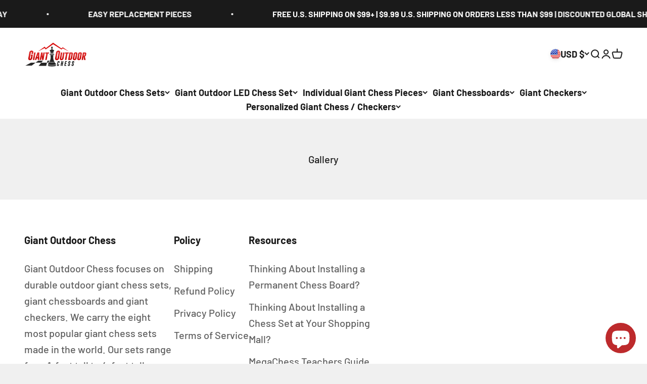

--- FILE ---
content_type: text/html; charset=utf-8
request_url: https://giantchessusa.com/pages/gallery
body_size: 32444
content:
<!doctype html>

<html lang="en" dir="ltr">
  <head>
    <script async crossorigin fetchpriority="high" src="/cdn/shopifycloud/importmap-polyfill/es-modules-shim.2.4.0.js"></script>
<script src="https://ajax.googleapis.com/ajax/libs/jquery/3.7.1/jquery.min.js"></script>
    <meta charset="utf-8">
    <meta name="viewport" content="width=device-width, initial-scale=1.0, height=device-height, minimum-scale=1.0, maximum-scale=1.0">
    <meta name="theme-color" content="#ffffff">

    <title>Gallery</title><link rel="canonical" href="https://www.giantoutdoorchess.com/pages/gallery"><link rel="shortcut icon" href="//giantchessusa.com/cdn/shop/files/16_81219096-0acc-4e63-be91-163ca8ef3bfc.png?v=1740899900&width=96">
      <link rel="apple-touch-icon" href="//giantchessusa.com/cdn/shop/files/16_81219096-0acc-4e63-be91-163ca8ef3bfc.png?v=1740899900&width=180"><link rel="preconnect" href="https://cdn.shopify.com">
    <link rel="preconnect" href="https://fonts.shopifycdn.com" crossorigin>
    <link rel="dns-prefetch" href="https://productreviews.shopifycdn.com"><link rel="preload" href="//giantchessusa.com/cdn/fonts/barlow/barlow_n6.329f582a81f63f125e63c20a5a80ae9477df68e1.woff2" as="font" type="font/woff2" crossorigin><link rel="preload" href="//giantchessusa.com/cdn/fonts/barlow/barlow_n5.a193a1990790eba0cc5cca569d23799830e90f07.woff2" as="font" type="font/woff2" crossorigin><meta property="og:type" content="website">
  <meta property="og:title" content="Gallery"><meta property="og:image" content="http://giantchessusa.com/cdn/shop/files/giant-outdoor-200x89px_762975fd-bf60-4bb8-b6be-27ecc0a40c61.jpg?v=1740899658&width=2048">
  <meta property="og:image:secure_url" content="https://giantchessusa.com/cdn/shop/files/giant-outdoor-200x89px_762975fd-bf60-4bb8-b6be-27ecc0a40c61.jpg?v=1740899658&width=2048">
  <meta property="og:image:width" content="200">
  <meta property="og:image:height" content="89"><meta property="og:url" content="https://www.giantoutdoorchess.com/pages/gallery">
<meta property="og:site_name" content="Giant Outdoor Chess"><meta name="twitter:card" content="summary"><meta name="twitter:title" content="Gallery">
  <meta name="twitter:description" content="Gallery"><meta name="twitter:image" content="https://giantchessusa.com/cdn/shop/files/giant-outdoor-200x89px_762975fd-bf60-4bb8-b6be-27ecc0a40c61.jpg?crop=center&height=1200&v=1740899658&width=1200">
  <meta name="twitter:image:alt" content=""><script type="application/ld+json">
  {
    "@context": "https://schema.org",
    "@type": "BreadcrumbList",
    "itemListElement": [{
        "@type": "ListItem",
        "position": 1,
        "name": "Home",
        "item": "https://www.giantoutdoorchess.com"
      },{
            "@type": "ListItem",
            "position": 2,
            "name": "Gallery",
            "item": "https://www.giantoutdoorchess.com/pages/gallery"
          }]
  }
</script><style>/* Typography (heading) */
  @font-face {
  font-family: Barlow;
  font-weight: 600;
  font-style: normal;
  font-display: fallback;
  src: url("//giantchessusa.com/cdn/fonts/barlow/barlow_n6.329f582a81f63f125e63c20a5a80ae9477df68e1.woff2") format("woff2"),
       url("//giantchessusa.com/cdn/fonts/barlow/barlow_n6.0163402e36247bcb8b02716880d0b39568412e9e.woff") format("woff");
}

@font-face {
  font-family: Barlow;
  font-weight: 600;
  font-style: italic;
  font-display: fallback;
  src: url("//giantchessusa.com/cdn/fonts/barlow/barlow_i6.5a22bd20fb27bad4d7674cc6e666fb9c77d813bb.woff2") format("woff2"),
       url("//giantchessusa.com/cdn/fonts/barlow/barlow_i6.1c8787fcb59f3add01a87f21b38c7ef797e3b3a1.woff") format("woff");
}

/* Typography (body) */
  @font-face {
  font-family: Barlow;
  font-weight: 500;
  font-style: normal;
  font-display: fallback;
  src: url("//giantchessusa.com/cdn/fonts/barlow/barlow_n5.a193a1990790eba0cc5cca569d23799830e90f07.woff2") format("woff2"),
       url("//giantchessusa.com/cdn/fonts/barlow/barlow_n5.ae31c82169b1dc0715609b8cc6a610b917808358.woff") format("woff");
}

@font-face {
  font-family: Barlow;
  font-weight: 500;
  font-style: italic;
  font-display: fallback;
  src: url("//giantchessusa.com/cdn/fonts/barlow/barlow_i5.714d58286997b65cd479af615cfa9bb0a117a573.woff2") format("woff2"),
       url("//giantchessusa.com/cdn/fonts/barlow/barlow_i5.0120f77e6447d3b5df4bbec8ad8c2d029d87fb21.woff") format("woff");
}

@font-face {
  font-family: Barlow;
  font-weight: 700;
  font-style: normal;
  font-display: fallback;
  src: url("//giantchessusa.com/cdn/fonts/barlow/barlow_n7.691d1d11f150e857dcbc1c10ef03d825bc378d81.woff2") format("woff2"),
       url("//giantchessusa.com/cdn/fonts/barlow/barlow_n7.4fdbb1cb7da0e2c2f88492243ffa2b4f91924840.woff") format("woff");
}

@font-face {
  font-family: Barlow;
  font-weight: 700;
  font-style: italic;
  font-display: fallback;
  src: url("//giantchessusa.com/cdn/fonts/barlow/barlow_i7.50e19d6cc2ba5146fa437a5a7443c76d5d730103.woff2") format("woff2"),
       url("//giantchessusa.com/cdn/fonts/barlow/barlow_i7.47e9f98f1b094d912e6fd631cc3fe93d9f40964f.woff") format("woff");
}

:root {
    /**
     * ---------------------------------------------------------------------
     * SPACING VARIABLES
     *
     * We are using a spacing inspired from frameworks like Tailwind CSS.
     * ---------------------------------------------------------------------
     */
    --spacing-0-5: 0.125rem; /* 2px */
    --spacing-1: 0.25rem; /* 4px */
    --spacing-1-5: 0.375rem; /* 6px */
    --spacing-2: 0.5rem; /* 8px */
    --spacing-2-5: 0.625rem; /* 10px */
    --spacing-3: 0.75rem; /* 12px */
    --spacing-3-5: 0.875rem; /* 14px */
    --spacing-4: 1rem; /* 16px */
    --spacing-4-5: 1.125rem; /* 18px */
    --spacing-5: 1.25rem; /* 20px */
    --spacing-5-5: 1.375rem; /* 22px */
    --spacing-6: 1.5rem; /* 24px */
    --spacing-6-5: 1.625rem; /* 26px */
    --spacing-7: 1.75rem; /* 28px */
    --spacing-7-5: 1.875rem; /* 30px */
    --spacing-8: 2rem; /* 32px */
    --spacing-8-5: 2.125rem; /* 34px */
    --spacing-9: 2.25rem; /* 36px */
    --spacing-9-5: 2.375rem; /* 38px */
    --spacing-10: 2.5rem; /* 40px */
    --spacing-11: 2.75rem; /* 44px */
    --spacing-12: 3rem; /* 48px */
    --spacing-14: 3.5rem; /* 56px */
    --spacing-16: 4rem; /* 64px */
    --spacing-18: 4.5rem; /* 72px */
    --spacing-20: 5rem; /* 80px */
    --spacing-24: 6rem; /* 96px */
    --spacing-28: 7rem; /* 112px */
    --spacing-32: 8rem; /* 128px */
    --spacing-36: 9rem; /* 144px */
    --spacing-40: 10rem; /* 160px */
    --spacing-44: 11rem; /* 176px */
    --spacing-48: 12rem; /* 192px */
    --spacing-52: 13rem; /* 208px */
    --spacing-56: 14rem; /* 224px */
    --spacing-60: 15rem; /* 240px */
    --spacing-64: 16rem; /* 256px */
    --spacing-72: 18rem; /* 288px */
    --spacing-80: 20rem; /* 320px */
    --spacing-96: 24rem; /* 384px */

    /* Container */
    --container-max-width: 1600px;
    --container-narrow-max-width: 1350px;
    --container-gutter: var(--spacing-5);
    --section-outer-spacing-block: var(--spacing-10);
    --section-inner-max-spacing-block: var(--spacing-9);
    --section-inner-spacing-inline: var(--container-gutter);
    --section-stack-spacing-block: var(--spacing-8);

    /* Grid gutter */
    --grid-gutter: var(--spacing-5);

    /* Product list settings */
    --product-list-row-gap: var(--spacing-8);
    --product-list-column-gap: var(--grid-gutter);

    /* Form settings */
    --input-gap: var(--spacing-2);
    --input-height: 2.625rem;
    --input-padding-inline: var(--spacing-4);

    /* Other sizes */
    --sticky-area-height: calc(var(--sticky-announcement-bar-enabled, 0) * var(--announcement-bar-height, 0px) + var(--sticky-header-enabled, 0) * var(--header-height, 0px));

    /* RTL support */
    --transform-logical-flip: 1;
    --transform-origin-start: left;
    --transform-origin-end: right;

    /**
     * ---------------------------------------------------------------------
     * TYPOGRAPHY
     * ---------------------------------------------------------------------
     */

    /* Font properties */
    --heading-font-family: Barlow, sans-serif;
    --heading-font-weight: 600;
    --heading-font-style: normal;
    --heading-text-transform: normal;
    --heading-letter-spacing: -0.02em;
    --text-font-family: Barlow, sans-serif;
    --text-font-weight: 500;
    --text-font-style: normal;
    --text-letter-spacing: 0.0em;

    /* Font sizes */
    --text-h0: 2.5rem;
    --text-h1: 1.75rem;
    --text-h2: 1.5rem;
    --text-h3: 1.375rem;
    --text-h4: 1.125rem;
    --text-h5: 1.125rem;
    --text-h6: 1rem;
    --text-xs: 0.8125rem;
    --text-sm: 0.875rem;
    --text-base: 1.0rem;
    --text-lg: 1.25rem;

    /**
     * ---------------------------------------------------------------------
     * COLORS
     * ---------------------------------------------------------------------
     */

    /* Color settings */--accent: 189 42 44;
    --text-primary: 26 26 26;
    --background-primary: 240 240 240;
    --dialog-background: 255 255 255;
    --border-color: var(--text-color, var(--text-primary)) / 0.12;

    /* Button colors */
    --button-background-primary: 189 42 44;
    --button-text-primary: 255 255 255;
    --button-background-secondary: 189 42 44;
    --button-text-secondary: 255 255 255;

    /* Status colors */
    --success-background: 224 244 232;
    --success-text: 0 163 65;
    --warning-background: 255 246 233;
    --warning-text: 255 183 74;
    --error-background: 254 231 231;
    --error-text: 248 58 58;

    /* Product colors */
    --on-sale-text: 30 45 125;
    --on-sale-badge-background: 30 45 125;
    --on-sale-badge-text: 255 255 255;
    --sold-out-badge-background: 0 0 0;
    --sold-out-badge-text: 255 255 255;
    --primary-badge-background: 128 60 238;
    --primary-badge-text: 255 255 255;
    --star-color: 255 183 74;
    --product-card-background: 255 255 255;
    --product-card-text: 26 26 26;

    /* Header colors */
    --header-background: 255 255 255;
    --header-text: 26 26 26;

    /* Footer colors */
    --footer-background: 255 255 255;
    --footer-text: 26 26 26;

    /* Rounded variables (used for border radius) */
    --rounded-xs: 0.25rem;
    --rounded-sm: 0.375rem;
    --rounded: 0.75rem;
    --rounded-lg: 1.5rem;
    --rounded-full: 9999px;

    --rounded-button: 3.75rem;
    --rounded-input: 0.5rem;

    /* Box shadow */
    --shadow-sm: 0 2px 8px rgb(var(--text-primary) / 0.1);
    --shadow: 0 5px 15px rgb(var(--text-primary) / 0.1);
    --shadow-md: 0 5px 30px rgb(var(--text-primary) / 0.1);
    --shadow-block: 0px 18px 50px rgb(var(--text-primary) / 0.1);

    /**
     * ---------------------------------------------------------------------
     * OTHER
     * ---------------------------------------------------------------------
     */

    --stagger-products-reveal-opacity: 1;
    --cursor-close-svg-url: url(//giantchessusa.com/cdn/shop/t/17/assets/cursor-close.svg?v=147174565022153725511724996808);
    --cursor-zoom-in-svg-url: url(//giantchessusa.com/cdn/shop/t/17/assets/cursor-zoom-in.svg?v=154953035094101115921724996808);
    --cursor-zoom-out-svg-url: url(//giantchessusa.com/cdn/shop/t/17/assets/cursor-zoom-out.svg?v=16155520337305705181724996808);
    --checkmark-svg-url: url(//giantchessusa.com/cdn/shop/t/17/assets/checkmark.svg?v=77552481021870063511724996808);
  }

  [dir="rtl"]:root {
    /* RTL support */
    --transform-logical-flip: -1;
    --transform-origin-start: right;
    --transform-origin-end: left;
  }

  @media screen and (min-width: 700px) {
    :root {
      /* Typography (font size) */
      --text-h0: 3.25rem;
      --text-h1: 2.25rem;
      --text-h2: 1.75rem;
      --text-h3: 1.625rem;
      --text-h4: 1.25rem;
      --text-h5: 1.25rem;
      --text-h6: 1.125rem;

      --text-xs: 1.0rem;
      --text-sm: 1.125rem;
      --text-base: 1.25rem;
      --text-lg: 1.5rem;

      /* Spacing */
      --container-gutter: 2rem;
      --section-outer-spacing-block: var(--spacing-14);
      --section-inner-max-spacing-block: var(--spacing-10);
      --section-inner-spacing-inline: var(--spacing-12);
      --section-stack-spacing-block: var(--spacing-12);

      /* Grid gutter */
      --grid-gutter: var(--spacing-6);

      /* Product list settings */
      --product-list-row-gap: var(--spacing-12);

      /* Form settings */
      --input-gap: 1rem;
      --input-height: 3.125rem;
      --input-padding-inline: var(--spacing-5);
    }
  }

  @media screen and (min-width: 1000px) {
    :root {
      /* Spacing settings */
      --container-gutter: var(--spacing-12);
      --section-outer-spacing-block: var(--spacing-16);
      --section-inner-max-spacing-block: var(--spacing-14);
      --section-inner-spacing-inline: var(--spacing-16);
      --section-stack-spacing-block: var(--spacing-12);
    }
  }

  @media screen and (min-width: 1150px) {
    :root {
      /* Spacing settings */
      --container-gutter: var(--spacing-12);
      --section-outer-spacing-block: var(--spacing-16);
      --section-inner-max-spacing-block: var(--spacing-14);
      --section-inner-spacing-inline: var(--spacing-16);
      --section-stack-spacing-block: var(--spacing-12);
    }
  }

  @media screen and (min-width: 1400px) {
    :root {
      /* Typography (font size) */
      --text-h0: 4rem;
      --text-h1: 3rem;
      --text-h2: 2.5rem;
      --text-h3: 1.75rem;
      --text-h4: 1.5rem;
      --text-h5: 1.25rem;
      --text-h6: 1.25rem;

      --section-outer-spacing-block: var(--spacing-20);
      --section-inner-max-spacing-block: var(--spacing-16);
      --section-inner-spacing-inline: var(--spacing-18);
    }
  }

  @media screen and (min-width: 1600px) {
    :root {
      --section-outer-spacing-block: var(--spacing-20);
      --section-inner-max-spacing-block: var(--spacing-18);
      --section-inner-spacing-inline: var(--spacing-20);
    }
  }

  /**
   * ---------------------------------------------------------------------
   * LIQUID DEPENDANT CSS
   *
   * Our main CSS is Liquid free, but some very specific features depend on
   * theme settings, so we have them here
   * ---------------------------------------------------------------------
   */@media screen and (pointer: fine) {
        .button:not([disabled]):hover, .btn:not([disabled]):hover, .shopify-payment-button__button--unbranded:not([disabled]):hover {
          --button-background-opacity: 0.85;
        }

        .button--subdued:not([disabled]):hover {
          --button-background: var(--text-color) / .05 !important;
        }
      }</style><script>
  // This allows to expose several variables to the global scope, to be used in scripts
  window.themeVariables = {
    settings: {
      showPageTransition: true,
      staggerProductsApparition: null,
      reduceDrawerAnimation: false,
      reduceMenuAnimation: false,
      headingApparition: "split_fade",
      pageType: "page",
      moneyFormat: "${{amount}}",
      moneyWithCurrencyFormat: "${{amount}} USD",
      currencyCodeEnabled: false,
      cartType: "popover",
      showDiscount: true,
      discountMode: "saving",
      pageBackground: "#f0f0f0",
      textColor: "#1a1a1a"
    },

    strings: {
      accessibilityClose: "Close",
      accessibilityNext: "Next",
      accessibilityPrevious: "Previous",
      closeGallery: "Close gallery",
      zoomGallery: "Zoom",
      errorGallery: "Image cannot be loaded",
      searchNoResults: "No results could be found.",
      addOrderNote: "Add order note",
      editOrderNote: "Edit order note",
      shippingEstimatorNoResults: "Sorry, we do not ship to your address.",
      shippingEstimatorOneResult: "There is one shipping rate for your address:",
      shippingEstimatorMultipleResults: "There are several shipping rates for your address:",
      shippingEstimatorError: "One or more error occurred while retrieving shipping rates:"
    },

    breakpoints: {
      'sm': 'screen and (min-width: 700px)',
      'md': 'screen and (min-width: 1000px)',
      'lg': 'screen and (min-width: 1150px)',
      'xl': 'screen and (min-width: 1400px)',

      'sm-max': 'screen and (max-width: 699px)',
      'md-max': 'screen and (max-width: 999px)',
      'lg-max': 'screen and (max-width: 1149px)',
      'xl-max': 'screen and (max-width: 1399px)'
    }
  };window.addEventListener('DOMContentLoaded', () => {
      const isReloaded = (window.performance.navigation && window.performance.navigation.type === 1) || window.performance.getEntriesByType('navigation').map((nav) => nav.type).includes('reload');

      if ('animate' in document.documentElement && window.matchMedia('(prefers-reduced-motion: no-preference)').matches && document.referrer.includes(location.host) && !isReloaded) {
        document.body.animate({opacity: [0, 1]}, {duration: 115, fill: 'forwards'});
      }
    });

    window.addEventListener('pageshow', (event) => {
      document.body.classList.remove('page-transition');

      if (event.persisted) {
        document.body.animate({opacity: [0, 1]}, {duration: 0, fill: 'forwards'});
      }
    });// For detecting native share
  document.documentElement.classList.add(`native-share--${navigator.share ? 'enabled' : 'disabled'}`);</script><script>
      if (!(HTMLScriptElement.supports && HTMLScriptElement.supports('importmap'))) {
        const importMapPolyfill = document.createElement('script');
        importMapPolyfill.async = true;
        importMapPolyfill.src = "//giantchessusa.com/cdn/shop/t/17/assets/es-module-shims.min.js?v=140375185335194536761724996808";

        document.head.appendChild(importMapPolyfill);
      }
    </script>

    <script type="importmap">{
        "imports": {
          "vendor": "//giantchessusa.com/cdn/shop/t/17/assets/vendor.min.js?v=162910149792179071561724996808",
          "theme": "//giantchessusa.com/cdn/shop/t/17/assets/theme.js?v=143722398948193690411724996808",
          "photoswipe": "//giantchessusa.com/cdn/shop/t/17/assets/photoswipe.min.js?v=13374349288281597431724996808"
        }
      }
    </script>

    <script type="module" src="//giantchessusa.com/cdn/shop/t/17/assets/vendor.min.js?v=162910149792179071561724996808"></script>
    <script type="module" src="//giantchessusa.com/cdn/shop/t/17/assets/theme.js?v=143722398948193690411724996808"></script>

    <script>window.performance && window.performance.mark && window.performance.mark('shopify.content_for_header.start');</script><meta name="google-site-verification" content="_A6J6Fz_EjLqqX2f4fqtD8hpNUNUgY-1AIT0gbTOrwg">
<meta name="google-site-verification" content="_A6J6Fz_EjLqqX2f4fqtD8hpNUNUgY-1AIT0gbTOrwg">
<meta id="shopify-digital-wallet" name="shopify-digital-wallet" content="/22091479/digital_wallets/dialog">
<meta name="shopify-checkout-api-token" content="f0c4d260c099316f8fb82c9809c16aa1">
<meta id="in-context-paypal-metadata" data-shop-id="22091479" data-venmo-supported="true" data-environment="production" data-locale="en_US" data-paypal-v4="true" data-currency="USD">
<script async="async" src="/checkouts/internal/preloads.js?locale=en-US"></script>
<link rel="preconnect" href="https://shop.app" crossorigin="anonymous">
<script async="async" src="https://shop.app/checkouts/internal/preloads.js?locale=en-US&shop_id=22091479" crossorigin="anonymous"></script>
<script id="apple-pay-shop-capabilities" type="application/json">{"shopId":22091479,"countryCode":"US","currencyCode":"USD","merchantCapabilities":["supports3DS"],"merchantId":"gid:\/\/shopify\/Shop\/22091479","merchantName":"Giant Outdoor Chess","requiredBillingContactFields":["postalAddress","email","phone"],"requiredShippingContactFields":["postalAddress","email","phone"],"shippingType":"shipping","supportedNetworks":["visa","masterCard","amex","discover","elo","jcb"],"total":{"type":"pending","label":"Giant Outdoor Chess","amount":"1.00"},"shopifyPaymentsEnabled":true,"supportsSubscriptions":true}</script>
<script id="shopify-features" type="application/json">{"accessToken":"f0c4d260c099316f8fb82c9809c16aa1","betas":["rich-media-storefront-analytics"],"domain":"giantchessusa.com","predictiveSearch":true,"shopId":22091479,"locale":"en"}</script>
<script>var Shopify = Shopify || {};
Shopify.shop = "giantchessusa-usd.myshopify.com";
Shopify.locale = "en";
Shopify.currency = {"active":"USD","rate":"1.0"};
Shopify.country = "US";
Shopify.theme = {"name":"Copy of Impact","id":137877618735,"schema_name":"Impact","schema_version":"6.2.0","theme_store_id":1190,"role":"main"};
Shopify.theme.handle = "null";
Shopify.theme.style = {"id":null,"handle":null};
Shopify.cdnHost = "giantchessusa.com/cdn";
Shopify.routes = Shopify.routes || {};
Shopify.routes.root = "/";</script>
<script type="module">!function(o){(o.Shopify=o.Shopify||{}).modules=!0}(window);</script>
<script>!function(o){function n(){var o=[];function n(){o.push(Array.prototype.slice.apply(arguments))}return n.q=o,n}var t=o.Shopify=o.Shopify||{};t.loadFeatures=n(),t.autoloadFeatures=n()}(window);</script>
<script>
  window.ShopifyPay = window.ShopifyPay || {};
  window.ShopifyPay.apiHost = "shop.app\/pay";
  window.ShopifyPay.redirectState = null;
</script>
<script id="shop-js-analytics" type="application/json">{"pageType":"page"}</script>
<script defer="defer" async type="module" src="//giantchessusa.com/cdn/shopifycloud/shop-js/modules/v2/client.init-shop-cart-sync_C5BV16lS.en.esm.js"></script>
<script defer="defer" async type="module" src="//giantchessusa.com/cdn/shopifycloud/shop-js/modules/v2/chunk.common_CygWptCX.esm.js"></script>
<script type="module">
  await import("//giantchessusa.com/cdn/shopifycloud/shop-js/modules/v2/client.init-shop-cart-sync_C5BV16lS.en.esm.js");
await import("//giantchessusa.com/cdn/shopifycloud/shop-js/modules/v2/chunk.common_CygWptCX.esm.js");

  window.Shopify.SignInWithShop?.initShopCartSync?.({"fedCMEnabled":true,"windoidEnabled":true});

</script>
<script>
  window.Shopify = window.Shopify || {};
  if (!window.Shopify.featureAssets) window.Shopify.featureAssets = {};
  window.Shopify.featureAssets['shop-js'] = {"shop-cart-sync":["modules/v2/client.shop-cart-sync_ZFArdW7E.en.esm.js","modules/v2/chunk.common_CygWptCX.esm.js"],"init-fed-cm":["modules/v2/client.init-fed-cm_CmiC4vf6.en.esm.js","modules/v2/chunk.common_CygWptCX.esm.js"],"shop-button":["modules/v2/client.shop-button_tlx5R9nI.en.esm.js","modules/v2/chunk.common_CygWptCX.esm.js"],"shop-cash-offers":["modules/v2/client.shop-cash-offers_DOA2yAJr.en.esm.js","modules/v2/chunk.common_CygWptCX.esm.js","modules/v2/chunk.modal_D71HUcav.esm.js"],"init-windoid":["modules/v2/client.init-windoid_sURxWdc1.en.esm.js","modules/v2/chunk.common_CygWptCX.esm.js"],"shop-toast-manager":["modules/v2/client.shop-toast-manager_ClPi3nE9.en.esm.js","modules/v2/chunk.common_CygWptCX.esm.js"],"init-shop-email-lookup-coordinator":["modules/v2/client.init-shop-email-lookup-coordinator_B8hsDcYM.en.esm.js","modules/v2/chunk.common_CygWptCX.esm.js"],"init-shop-cart-sync":["modules/v2/client.init-shop-cart-sync_C5BV16lS.en.esm.js","modules/v2/chunk.common_CygWptCX.esm.js"],"avatar":["modules/v2/client.avatar_BTnouDA3.en.esm.js"],"pay-button":["modules/v2/client.pay-button_FdsNuTd3.en.esm.js","modules/v2/chunk.common_CygWptCX.esm.js"],"init-customer-accounts":["modules/v2/client.init-customer-accounts_DxDtT_ad.en.esm.js","modules/v2/client.shop-login-button_C5VAVYt1.en.esm.js","modules/v2/chunk.common_CygWptCX.esm.js","modules/v2/chunk.modal_D71HUcav.esm.js"],"init-shop-for-new-customer-accounts":["modules/v2/client.init-shop-for-new-customer-accounts_ChsxoAhi.en.esm.js","modules/v2/client.shop-login-button_C5VAVYt1.en.esm.js","modules/v2/chunk.common_CygWptCX.esm.js","modules/v2/chunk.modal_D71HUcav.esm.js"],"shop-login-button":["modules/v2/client.shop-login-button_C5VAVYt1.en.esm.js","modules/v2/chunk.common_CygWptCX.esm.js","modules/v2/chunk.modal_D71HUcav.esm.js"],"init-customer-accounts-sign-up":["modules/v2/client.init-customer-accounts-sign-up_CPSyQ0Tj.en.esm.js","modules/v2/client.shop-login-button_C5VAVYt1.en.esm.js","modules/v2/chunk.common_CygWptCX.esm.js","modules/v2/chunk.modal_D71HUcav.esm.js"],"shop-follow-button":["modules/v2/client.shop-follow-button_Cva4Ekp9.en.esm.js","modules/v2/chunk.common_CygWptCX.esm.js","modules/v2/chunk.modal_D71HUcav.esm.js"],"checkout-modal":["modules/v2/client.checkout-modal_BPM8l0SH.en.esm.js","modules/v2/chunk.common_CygWptCX.esm.js","modules/v2/chunk.modal_D71HUcav.esm.js"],"lead-capture":["modules/v2/client.lead-capture_Bi8yE_yS.en.esm.js","modules/v2/chunk.common_CygWptCX.esm.js","modules/v2/chunk.modal_D71HUcav.esm.js"],"shop-login":["modules/v2/client.shop-login_D6lNrXab.en.esm.js","modules/v2/chunk.common_CygWptCX.esm.js","modules/v2/chunk.modal_D71HUcav.esm.js"],"payment-terms":["modules/v2/client.payment-terms_CZxnsJam.en.esm.js","modules/v2/chunk.common_CygWptCX.esm.js","modules/v2/chunk.modal_D71HUcav.esm.js"]};
</script>
<script>(function() {
  var isLoaded = false;
  function asyncLoad() {
    if (isLoaded) return;
    isLoaded = true;
    var urls = ["\/\/d1liekpayvooaz.cloudfront.net\/apps\/customizery\/customizery.js?shop=giantchessusa-usd.myshopify.com","https:\/\/accessories.w3apps.co\/js\/accessories.js?shop=giantchessusa-usd.myshopify.com","https:\/\/cdn-stamped-io.azureedge.net\/files\/shopify.v2.min.js?shop=giantchessusa-usd.myshopify.com"];
    for (var i = 0; i < urls.length; i++) {
      var s = document.createElement('script');
      s.type = 'text/javascript';
      s.async = true;
      s.src = urls[i];
      var x = document.getElementsByTagName('script')[0];
      x.parentNode.insertBefore(s, x);
    }
  };
  if(window.attachEvent) {
    window.attachEvent('onload', asyncLoad);
  } else {
    window.addEventListener('load', asyncLoad, false);
  }
})();</script>
<script id="__st">var __st={"a":22091479,"offset":-21600,"reqid":"72484e76-dd37-4b01-aeb6-86cff5612438-1768635044","pageurl":"giantchessusa.com\/pages\/gallery","s":"pages-262628676","u":"962302fbc2c1","p":"page","rtyp":"page","rid":262628676};</script>
<script>window.ShopifyPaypalV4VisibilityTracking = true;</script>
<script id="captcha-bootstrap">!function(){'use strict';const t='contact',e='account',n='new_comment',o=[[t,t],['blogs',n],['comments',n],[t,'customer']],c=[[e,'customer_login'],[e,'guest_login'],[e,'recover_customer_password'],[e,'create_customer']],r=t=>t.map((([t,e])=>`form[action*='/${t}']:not([data-nocaptcha='true']) input[name='form_type'][value='${e}']`)).join(','),a=t=>()=>t?[...document.querySelectorAll(t)].map((t=>t.form)):[];function s(){const t=[...o],e=r(t);return a(e)}const i='password',u='form_key',d=['recaptcha-v3-token','g-recaptcha-response','h-captcha-response',i],f=()=>{try{return window.sessionStorage}catch{return}},m='__shopify_v',_=t=>t.elements[u];function p(t,e,n=!1){try{const o=window.sessionStorage,c=JSON.parse(o.getItem(e)),{data:r}=function(t){const{data:e,action:n}=t;return t[m]||n?{data:e,action:n}:{data:t,action:n}}(c);for(const[e,n]of Object.entries(r))t.elements[e]&&(t.elements[e].value=n);n&&o.removeItem(e)}catch(o){console.error('form repopulation failed',{error:o})}}const l='form_type',E='cptcha';function T(t){t.dataset[E]=!0}const w=window,h=w.document,L='Shopify',v='ce_forms',y='captcha';let A=!1;((t,e)=>{const n=(g='f06e6c50-85a8-45c8-87d0-21a2b65856fe',I='https://cdn.shopify.com/shopifycloud/storefront-forms-hcaptcha/ce_storefront_forms_captcha_hcaptcha.v1.5.2.iife.js',D={infoText:'Protected by hCaptcha',privacyText:'Privacy',termsText:'Terms'},(t,e,n)=>{const o=w[L][v],c=o.bindForm;if(c)return c(t,g,e,D).then(n);var r;o.q.push([[t,g,e,D],n]),r=I,A||(h.body.append(Object.assign(h.createElement('script'),{id:'captcha-provider',async:!0,src:r})),A=!0)});var g,I,D;w[L]=w[L]||{},w[L][v]=w[L][v]||{},w[L][v].q=[],w[L][y]=w[L][y]||{},w[L][y].protect=function(t,e){n(t,void 0,e),T(t)},Object.freeze(w[L][y]),function(t,e,n,w,h,L){const[v,y,A,g]=function(t,e,n){const i=e?o:[],u=t?c:[],d=[...i,...u],f=r(d),m=r(i),_=r(d.filter((([t,e])=>n.includes(e))));return[a(f),a(m),a(_),s()]}(w,h,L),I=t=>{const e=t.target;return e instanceof HTMLFormElement?e:e&&e.form},D=t=>v().includes(t);t.addEventListener('submit',(t=>{const e=I(t);if(!e)return;const n=D(e)&&!e.dataset.hcaptchaBound&&!e.dataset.recaptchaBound,o=_(e),c=g().includes(e)&&(!o||!o.value);(n||c)&&t.preventDefault(),c&&!n&&(function(t){try{if(!f())return;!function(t){const e=f();if(!e)return;const n=_(t);if(!n)return;const o=n.value;o&&e.removeItem(o)}(t);const e=Array.from(Array(32),(()=>Math.random().toString(36)[2])).join('');!function(t,e){_(t)||t.append(Object.assign(document.createElement('input'),{type:'hidden',name:u})),t.elements[u].value=e}(t,e),function(t,e){const n=f();if(!n)return;const o=[...t.querySelectorAll(`input[type='${i}']`)].map((({name:t})=>t)),c=[...d,...o],r={};for(const[a,s]of new FormData(t).entries())c.includes(a)||(r[a]=s);n.setItem(e,JSON.stringify({[m]:1,action:t.action,data:r}))}(t,e)}catch(e){console.error('failed to persist form',e)}}(e),e.submit())}));const S=(t,e)=>{t&&!t.dataset[E]&&(n(t,e.some((e=>e===t))),T(t))};for(const o of['focusin','change'])t.addEventListener(o,(t=>{const e=I(t);D(e)&&S(e,y())}));const B=e.get('form_key'),M=e.get(l),P=B&&M;t.addEventListener('DOMContentLoaded',(()=>{const t=y();if(P)for(const e of t)e.elements[l].value===M&&p(e,B);[...new Set([...A(),...v().filter((t=>'true'===t.dataset.shopifyCaptcha))])].forEach((e=>S(e,t)))}))}(h,new URLSearchParams(w.location.search),n,t,e,['guest_login'])})(!0,!0)}();</script>
<script integrity="sha256-4kQ18oKyAcykRKYeNunJcIwy7WH5gtpwJnB7kiuLZ1E=" data-source-attribution="shopify.loadfeatures" defer="defer" src="//giantchessusa.com/cdn/shopifycloud/storefront/assets/storefront/load_feature-a0a9edcb.js" crossorigin="anonymous"></script>
<script crossorigin="anonymous" defer="defer" src="//giantchessusa.com/cdn/shopifycloud/storefront/assets/shopify_pay/storefront-65b4c6d7.js?v=20250812"></script>
<script data-source-attribution="shopify.dynamic_checkout.dynamic.init">var Shopify=Shopify||{};Shopify.PaymentButton=Shopify.PaymentButton||{isStorefrontPortableWallets:!0,init:function(){window.Shopify.PaymentButton.init=function(){};var t=document.createElement("script");t.src="https://giantchessusa.com/cdn/shopifycloud/portable-wallets/latest/portable-wallets.en.js",t.type="module",document.head.appendChild(t)}};
</script>
<script data-source-attribution="shopify.dynamic_checkout.buyer_consent">
  function portableWalletsHideBuyerConsent(e){var t=document.getElementById("shopify-buyer-consent"),n=document.getElementById("shopify-subscription-policy-button");t&&n&&(t.classList.add("hidden"),t.setAttribute("aria-hidden","true"),n.removeEventListener("click",e))}function portableWalletsShowBuyerConsent(e){var t=document.getElementById("shopify-buyer-consent"),n=document.getElementById("shopify-subscription-policy-button");t&&n&&(t.classList.remove("hidden"),t.removeAttribute("aria-hidden"),n.addEventListener("click",e))}window.Shopify?.PaymentButton&&(window.Shopify.PaymentButton.hideBuyerConsent=portableWalletsHideBuyerConsent,window.Shopify.PaymentButton.showBuyerConsent=portableWalletsShowBuyerConsent);
</script>
<script data-source-attribution="shopify.dynamic_checkout.cart.bootstrap">document.addEventListener("DOMContentLoaded",(function(){function t(){return document.querySelector("shopify-accelerated-checkout-cart, shopify-accelerated-checkout")}if(t())Shopify.PaymentButton.init();else{new MutationObserver((function(e,n){t()&&(Shopify.PaymentButton.init(),n.disconnect())})).observe(document.body,{childList:!0,subtree:!0})}}));
</script>
<link id="shopify-accelerated-checkout-styles" rel="stylesheet" media="screen" href="https://giantchessusa.com/cdn/shopifycloud/portable-wallets/latest/accelerated-checkout-backwards-compat.css" crossorigin="anonymous">
<style id="shopify-accelerated-checkout-cart">
        #shopify-buyer-consent {
  margin-top: 1em;
  display: inline-block;
  width: 100%;
}

#shopify-buyer-consent.hidden {
  display: none;
}

#shopify-subscription-policy-button {
  background: none;
  border: none;
  padding: 0;
  text-decoration: underline;
  font-size: inherit;
  cursor: pointer;
}

#shopify-subscription-policy-button::before {
  box-shadow: none;
}

      </style>

<script>window.performance && window.performance.mark && window.performance.mark('shopify.content_for_header.end');</script>
<link href="//giantchessusa.com/cdn/shop/t/17/assets/theme.css?v=169375761599265708771736492714" rel="stylesheet" type="text/css" media="all" /><link href="//giantchessusa.com/cdn/shop/t/17/assets/shipping-rates-dropdown.css?v=47560848171763025421743185338" rel="stylesheet" type="text/css">
<script>
document.addEventListener("DOMContentLoaded", function () {
    async function getUserIP() {
        try {
            const response = await fetch("https://api64.ipify.org?format=json");
            const data = await response.json();
            return data.ip;
        } catch (error) {
            console.error("Error fetching IP address:", error);
            return null;
        }
    }

    async function getUserLocation(ipOrZip, isZipOverride = false) {
        try {
            const endpoint = isZipOverride
                ? `https://api.zippopotam.us/us/${ipOrZip}`
                : `https://ipapi.co/${ipOrZip}/json/`;

            const response = await fetch(endpoint);
            const data = await response.json();

            if (isZipOverride) {
                return {
                    city: data.places?.[0]?.["place name"] || "Updated City",
                    state: data.places?.[0]?.["state abbreviation"] || "XX",
                    postal_code: ipOrZip,
                    country: "US"
                };
            }

            return {
                city: data.city || "Unknown City",
                state: data.region || "Unknown State",
                postal_code: data.postal || "00000",
                country: data.country || "US"
            };
        } catch (error) {
            console.error("Error fetching location data:", error);
            return {
                city: "Unknown City",
                state: "Unknown State",
                postal_code: "00000",
                country: "US"
            };
        }
    }

    async function getShippingRates(overrideZip = null) {
        const store = "giantchessusa-usd.myshopify.com";
        const product_id = ;
        const variant_id = "";

        const userIP = await getUserIP();
        if (!userIP) return;

        const isZipOverride = !!overrideZip;
        const location = await getUserLocation(isZipOverride ? overrideZip : userIP, isZipOverride);
        const zip = overrideZip || location.postal_code;

        const payload = {
            store,
            items: [{
                quantity: 1,
                product_id: product_id,
                variant_id: variant_id
            }],
            locale: "en-US",
            currency: "USD",
            destination: {
                city: location.city,
                country: location.country,
                province: location.state,
                postal_code: zip,
                ip_address: userIP
            }
        };

        try {
            const response = await fetch("https://prod-test.decimaltest.com/pdp/get-rates", {
                method: "POST",
                headers: { "Content-Type": "application/json" },
                body: JSON.stringify(payload)
            });

            const data = await response.json();
            const ratesContainer = document.getElementById("shipping-rates");
            ratesContainer.innerHTML = "";
            ratesContainer.style.display = "block";

            if (data.rates && data.rates.length > 0) {
                let cityName = location.city || "your location";

                // Build header with editable city link
                const header = document.createElement("div");

                const cityPara = document.createElement("p");
                cityPara.innerHTML = `🚚 <strong>Shipping to <a href="#" id="edit-location-link" style="text-decoration: underline;">${cityName}</a>:</strong>`;
                header.appendChild(cityPara);

                const zipForm = document.createElement("div");
                zipForm.id = "zip-form";
                zipForm.style.display = "none";
                zipForm.style.marginTop = "5px";

                const zipInput = document.createElement("input");
                zipInput.type = "text";
                zipInput.placeholder = "Zip Code";
                zipInput.id = "manual-zip";
                zipInput.style.fontSize = "0.8em";
                zipInput.style.padding = "4px";

                const changeBtn = document.createElement("button");
                changeBtn.id = "change-zip-btn";
                changeBtn.innerText = "Change";
                changeBtn.style.fontSize = "0.8em";
                changeBtn.style.padding = "4px 8px";
                changeBtn.style.border = "1px solid #ccc";
                changeBtn.style.background = "#f5f5f5";
                changeBtn.style.cursor = "pointer";
                changeBtn.style.marginLeft = "5px";

                zipForm.appendChild(zipInput);
                zipForm.appendChild(changeBtn);
                header.appendChild(zipForm);
                ratesContainer.appendChild(header);

                // Toggle zip form
                document.getElementById("edit-location-link").addEventListener("click", function (e) {
                    e.preventDefault();
                    zipForm.style.display = zipForm.style.display === "none" ? "block" : "none";
                });

                // Fetch new rates + update city
                document.getElementById("change-zip-btn").addEventListener("click", async function () {
                    const newZip = document.getElementById("manual-zip").value.trim();
                    if (newZip) {
                        await getShippingRates(newZip);
                    }
                });

                // Display rates
                data.rates.forEach((rate, index) => {
                    let priceText = (rate.total_price / 100) === 0 ? "Free" : `$${(rate.total_price / 100).toFixed(2)}`;

                    const ratePara = document.createElement("p");
                    ratePara.innerHTML = `${rate.service_name}:<br><strong>${priceText}</strong> - <u>${rate.description}.</u>`;

                    if (index === 0) {
                        ratesContainer.appendChild(ratePara);
                    } else {
                        const moreShippingDiv = document.createElement("div");
                        moreShippingDiv.classList.add("more-shipping-options");
                        moreShippingDiv.style.display = "none";
                        moreShippingDiv.innerHTML = `<hr class="product-info__separator">`;
                        moreShippingDiv.appendChild(ratePara);
                        ratesContainer.appendChild(moreShippingDiv);
                    }
                });

                // Toggle "More Shipping Options"
                const toggleShippingLink = document.createElement("a");
                toggleShippingLink.id = "toggle-shipping";
                toggleShippingLink.href = "#";
                toggleShippingLink.innerText = "More Shipping Options";
                toggleShippingLink.style.display = "block";
                toggleShippingLink.style.marginTop = "10px";
                toggleShippingLink.addEventListener("click", function (e) {
                    e.preventDefault();
                    const moreOptions = ratesContainer.querySelectorAll(".more-shipping-options");
                    const isVisible = Array.from(moreOptions).some(opt => opt.style.display === "block");

                    moreOptions.forEach(opt => {
                        opt.style.display = isVisible ? "none" : "block";
                    });

                    toggleShippingLink.innerText = isVisible ? "More Shipping Options" : "Hide More Shipping Options";
                });

                ratesContainer.appendChild(toggleShippingLink);
            } else {
                ratesContainer.style.display = "none";
            }

        } catch (error) {
            console.error("Error fetching shipping rates:", error);
            document.getElementById("shipping-rates").style.display = "none";
        }
    }

    getShippingRates();
});
</script><!-- BEGIN app block: shopify://apps/seo-manager-venntov/blocks/seomanager/c54c366f-d4bb-4d52-8d2f-dd61ce8e7e12 --><!-- BEGIN app snippet: SEOManager4 -->
<meta name='seomanager' content='4.0.5' /> 


<script>
	function sm_htmldecode(str) {
		var txt = document.createElement('textarea');
		txt.innerHTML = str;
		return txt.value;
	}

	var venntov_title = sm_htmldecode("Gallery");
	var venntov_description = sm_htmldecode("");
	
	if (venntov_title != '') {
		document.title = venntov_title;	
	}
	else {
		document.title = "Gallery";	
	}

	if (document.querySelector('meta[name="description"]') == null) {
		var venntov_desc = document.createElement('meta');
		venntov_desc.name = "description";
		venntov_desc.content = venntov_description;
		var venntov_head = document.head;
		venntov_head.appendChild(venntov_desc);
	} else {
		document.querySelector('meta[name="description"]').setAttribute("content", venntov_description);
	}
</script>

<script>
	var venntov_robotVals = "index, follow, max-image-preview:large, max-snippet:-1, max-video-preview:-1";
	if (venntov_robotVals !== "") {
		document.querySelectorAll("[name='robots']").forEach(e => e.remove());
		var venntov_robotMeta = document.createElement('meta');
		venntov_robotMeta.name = "robots";
		venntov_robotMeta.content = venntov_robotVals;
		var venntov_head = document.head;
		venntov_head.appendChild(venntov_robotMeta);
	}
</script>

<script>
	var venntov_googleVals = "";
	if (venntov_googleVals !== "") {
		document.querySelectorAll("[name='google']").forEach(e => e.remove());
		var venntov_googleMeta = document.createElement('meta');
		venntov_googleMeta.name = "google";
		venntov_googleMeta.content = venntov_googleVals;
		var venntov_head = document.head;
		venntov_head.appendChild(venntov_googleMeta);
	}
	</script>
	<!-- JSON-LD support -->

<!-- 524F4D20383A3331 --><!-- END app snippet -->

<!-- END app block --><!-- BEGIN app block: shopify://apps/instafeed/blocks/head-block/c447db20-095d-4a10-9725-b5977662c9d5 --><link rel="preconnect" href="https://cdn.nfcube.com/">
<link rel="preconnect" href="https://scontent.cdninstagram.com/">






<!-- END app block --><script src="https://cdn.shopify.com/extensions/7bc9bb47-adfa-4267-963e-cadee5096caf/inbox-1252/assets/inbox-chat-loader.js" type="text/javascript" defer="defer"></script>
<link href="https://monorail-edge.shopifysvc.com" rel="dns-prefetch">
<script>(function(){if ("sendBeacon" in navigator && "performance" in window) {try {var session_token_from_headers = performance.getEntriesByType('navigation')[0].serverTiming.find(x => x.name == '_s').description;} catch {var session_token_from_headers = undefined;}var session_cookie_matches = document.cookie.match(/_shopify_s=([^;]*)/);var session_token_from_cookie = session_cookie_matches && session_cookie_matches.length === 2 ? session_cookie_matches[1] : "";var session_token = session_token_from_headers || session_token_from_cookie || "";function handle_abandonment_event(e) {var entries = performance.getEntries().filter(function(entry) {return /monorail-edge.shopifysvc.com/.test(entry.name);});if (!window.abandonment_tracked && entries.length === 0) {window.abandonment_tracked = true;var currentMs = Date.now();var navigation_start = performance.timing.navigationStart;var payload = {shop_id: 22091479,url: window.location.href,navigation_start,duration: currentMs - navigation_start,session_token,page_type: "page"};window.navigator.sendBeacon("https://monorail-edge.shopifysvc.com/v1/produce", JSON.stringify({schema_id: "online_store_buyer_site_abandonment/1.1",payload: payload,metadata: {event_created_at_ms: currentMs,event_sent_at_ms: currentMs}}));}}window.addEventListener('pagehide', handle_abandonment_event);}}());</script>
<script id="web-pixels-manager-setup">(function e(e,d,r,n,o){if(void 0===o&&(o={}),!Boolean(null===(a=null===(i=window.Shopify)||void 0===i?void 0:i.analytics)||void 0===a?void 0:a.replayQueue)){var i,a;window.Shopify=window.Shopify||{};var t=window.Shopify;t.analytics=t.analytics||{};var s=t.analytics;s.replayQueue=[],s.publish=function(e,d,r){return s.replayQueue.push([e,d,r]),!0};try{self.performance.mark("wpm:start")}catch(e){}var l=function(){var e={modern:/Edge?\/(1{2}[4-9]|1[2-9]\d|[2-9]\d{2}|\d{4,})\.\d+(\.\d+|)|Firefox\/(1{2}[4-9]|1[2-9]\d|[2-9]\d{2}|\d{4,})\.\d+(\.\d+|)|Chrom(ium|e)\/(9{2}|\d{3,})\.\d+(\.\d+|)|(Maci|X1{2}).+ Version\/(15\.\d+|(1[6-9]|[2-9]\d|\d{3,})\.\d+)([,.]\d+|)( \(\w+\)|)( Mobile\/\w+|) Safari\/|Chrome.+OPR\/(9{2}|\d{3,})\.\d+\.\d+|(CPU[ +]OS|iPhone[ +]OS|CPU[ +]iPhone|CPU IPhone OS|CPU iPad OS)[ +]+(15[._]\d+|(1[6-9]|[2-9]\d|\d{3,})[._]\d+)([._]\d+|)|Android:?[ /-](13[3-9]|1[4-9]\d|[2-9]\d{2}|\d{4,})(\.\d+|)(\.\d+|)|Android.+Firefox\/(13[5-9]|1[4-9]\d|[2-9]\d{2}|\d{4,})\.\d+(\.\d+|)|Android.+Chrom(ium|e)\/(13[3-9]|1[4-9]\d|[2-9]\d{2}|\d{4,})\.\d+(\.\d+|)|SamsungBrowser\/([2-9]\d|\d{3,})\.\d+/,legacy:/Edge?\/(1[6-9]|[2-9]\d|\d{3,})\.\d+(\.\d+|)|Firefox\/(5[4-9]|[6-9]\d|\d{3,})\.\d+(\.\d+|)|Chrom(ium|e)\/(5[1-9]|[6-9]\d|\d{3,})\.\d+(\.\d+|)([\d.]+$|.*Safari\/(?![\d.]+ Edge\/[\d.]+$))|(Maci|X1{2}).+ Version\/(10\.\d+|(1[1-9]|[2-9]\d|\d{3,})\.\d+)([,.]\d+|)( \(\w+\)|)( Mobile\/\w+|) Safari\/|Chrome.+OPR\/(3[89]|[4-9]\d|\d{3,})\.\d+\.\d+|(CPU[ +]OS|iPhone[ +]OS|CPU[ +]iPhone|CPU IPhone OS|CPU iPad OS)[ +]+(10[._]\d+|(1[1-9]|[2-9]\d|\d{3,})[._]\d+)([._]\d+|)|Android:?[ /-](13[3-9]|1[4-9]\d|[2-9]\d{2}|\d{4,})(\.\d+|)(\.\d+|)|Mobile Safari.+OPR\/([89]\d|\d{3,})\.\d+\.\d+|Android.+Firefox\/(13[5-9]|1[4-9]\d|[2-9]\d{2}|\d{4,})\.\d+(\.\d+|)|Android.+Chrom(ium|e)\/(13[3-9]|1[4-9]\d|[2-9]\d{2}|\d{4,})\.\d+(\.\d+|)|Android.+(UC? ?Browser|UCWEB|U3)[ /]?(15\.([5-9]|\d{2,})|(1[6-9]|[2-9]\d|\d{3,})\.\d+)\.\d+|SamsungBrowser\/(5\.\d+|([6-9]|\d{2,})\.\d+)|Android.+MQ{2}Browser\/(14(\.(9|\d{2,})|)|(1[5-9]|[2-9]\d|\d{3,})(\.\d+|))(\.\d+|)|K[Aa][Ii]OS\/(3\.\d+|([4-9]|\d{2,})\.\d+)(\.\d+|)/},d=e.modern,r=e.legacy,n=navigator.userAgent;return n.match(d)?"modern":n.match(r)?"legacy":"unknown"}(),u="modern"===l?"modern":"legacy",c=(null!=n?n:{modern:"",legacy:""})[u],f=function(e){return[e.baseUrl,"/wpm","/b",e.hashVersion,"modern"===e.buildTarget?"m":"l",".js"].join("")}({baseUrl:d,hashVersion:r,buildTarget:u}),m=function(e){var d=e.version,r=e.bundleTarget,n=e.surface,o=e.pageUrl,i=e.monorailEndpoint;return{emit:function(e){var a=e.status,t=e.errorMsg,s=(new Date).getTime(),l=JSON.stringify({metadata:{event_sent_at_ms:s},events:[{schema_id:"web_pixels_manager_load/3.1",payload:{version:d,bundle_target:r,page_url:o,status:a,surface:n,error_msg:t},metadata:{event_created_at_ms:s}}]});if(!i)return console&&console.warn&&console.warn("[Web Pixels Manager] No Monorail endpoint provided, skipping logging."),!1;try{return self.navigator.sendBeacon.bind(self.navigator)(i,l)}catch(e){}var u=new XMLHttpRequest;try{return u.open("POST",i,!0),u.setRequestHeader("Content-Type","text/plain"),u.send(l),!0}catch(e){return console&&console.warn&&console.warn("[Web Pixels Manager] Got an unhandled error while logging to Monorail."),!1}}}}({version:r,bundleTarget:l,surface:e.surface,pageUrl:self.location.href,monorailEndpoint:e.monorailEndpoint});try{o.browserTarget=l,function(e){var d=e.src,r=e.async,n=void 0===r||r,o=e.onload,i=e.onerror,a=e.sri,t=e.scriptDataAttributes,s=void 0===t?{}:t,l=document.createElement("script"),u=document.querySelector("head"),c=document.querySelector("body");if(l.async=n,l.src=d,a&&(l.integrity=a,l.crossOrigin="anonymous"),s)for(var f in s)if(Object.prototype.hasOwnProperty.call(s,f))try{l.dataset[f]=s[f]}catch(e){}if(o&&l.addEventListener("load",o),i&&l.addEventListener("error",i),u)u.appendChild(l);else{if(!c)throw new Error("Did not find a head or body element to append the script");c.appendChild(l)}}({src:f,async:!0,onload:function(){if(!function(){var e,d;return Boolean(null===(d=null===(e=window.Shopify)||void 0===e?void 0:e.analytics)||void 0===d?void 0:d.initialized)}()){var d=window.webPixelsManager.init(e)||void 0;if(d){var r=window.Shopify.analytics;r.replayQueue.forEach((function(e){var r=e[0],n=e[1],o=e[2];d.publishCustomEvent(r,n,o)})),r.replayQueue=[],r.publish=d.publishCustomEvent,r.visitor=d.visitor,r.initialized=!0}}},onerror:function(){return m.emit({status:"failed",errorMsg:"".concat(f," has failed to load")})},sri:function(e){var d=/^sha384-[A-Za-z0-9+/=]+$/;return"string"==typeof e&&d.test(e)}(c)?c:"",scriptDataAttributes:o}),m.emit({status:"loading"})}catch(e){m.emit({status:"failed",errorMsg:(null==e?void 0:e.message)||"Unknown error"})}}})({shopId: 22091479,storefrontBaseUrl: "https://www.giantoutdoorchess.com",extensionsBaseUrl: "https://extensions.shopifycdn.com/cdn/shopifycloud/web-pixels-manager",monorailEndpoint: "https://monorail-edge.shopifysvc.com/unstable/produce_batch",surface: "storefront-renderer",enabledBetaFlags: ["2dca8a86"],webPixelsConfigList: [{"id":"452067375","configuration":"{\"config\":\"{\\\"google_tag_ids\\\":[\\\"AW-940256851\\\",\\\"GT-TBWHFZS\\\"],\\\"target_country\\\":\\\"US\\\",\\\"gtag_events\\\":[{\\\"type\\\":\\\"begin_checkout\\\",\\\"action_label\\\":\\\"AW-940256851\\\/pvwCCOX7tcgbENPcrMAD\\\"},{\\\"type\\\":\\\"search\\\",\\\"action_label\\\":\\\"AW-940256851\\\/m2UXCPH7tcgbENPcrMAD\\\"},{\\\"type\\\":\\\"view_item\\\",\\\"action_label\\\":[\\\"AW-940256851\\\/bcJ8CO77tcgbENPcrMAD\\\",\\\"MC-53ZHX6WTSF\\\"]},{\\\"type\\\":\\\"purchase\\\",\\\"action_label\\\":[\\\"AW-940256851\\\/X_bwCOL7tcgbENPcrMAD\\\",\\\"MC-53ZHX6WTSF\\\"]},{\\\"type\\\":\\\"page_view\\\",\\\"action_label\\\":[\\\"AW-940256851\\\/Wfm4COv7tcgbENPcrMAD\\\",\\\"MC-53ZHX6WTSF\\\"]},{\\\"type\\\":\\\"add_payment_info\\\",\\\"action_label\\\":\\\"AW-940256851\\\/wzKsCPT7tcgbENPcrMAD\\\"},{\\\"type\\\":\\\"add_to_cart\\\",\\\"action_label\\\":\\\"AW-940256851\\\/SLdNCOj7tcgbENPcrMAD\\\"}],\\\"enable_monitoring_mode\\\":false}\"}","eventPayloadVersion":"v1","runtimeContext":"OPEN","scriptVersion":"b2a88bafab3e21179ed38636efcd8a93","type":"APP","apiClientId":1780363,"privacyPurposes":[],"dataSharingAdjustments":{"protectedCustomerApprovalScopes":["read_customer_address","read_customer_email","read_customer_name","read_customer_personal_data","read_customer_phone"]}},{"id":"31522863","eventPayloadVersion":"1","runtimeContext":"LAX","scriptVersion":"1","type":"CUSTOM","privacyPurposes":["ANALYTICS","MARKETING","SALE_OF_DATA"],"name":"Clear FenixSSID Cookie"},{"id":"31555631","eventPayloadVersion":"1","runtimeContext":"LAX","scriptVersion":"1","type":"CUSTOM","privacyPurposes":["ANALYTICS","MARKETING","SALE_OF_DATA"],"name":"Google Tag Manager Setup"},{"id":"76021807","eventPayloadVersion":"v1","runtimeContext":"LAX","scriptVersion":"1","type":"CUSTOM","privacyPurposes":["ANALYTICS"],"name":"Google Analytics tag (migrated)"},{"id":"shopify-app-pixel","configuration":"{}","eventPayloadVersion":"v1","runtimeContext":"STRICT","scriptVersion":"0450","apiClientId":"shopify-pixel","type":"APP","privacyPurposes":["ANALYTICS","MARKETING"]},{"id":"shopify-custom-pixel","eventPayloadVersion":"v1","runtimeContext":"LAX","scriptVersion":"0450","apiClientId":"shopify-pixel","type":"CUSTOM","privacyPurposes":["ANALYTICS","MARKETING"]}],isMerchantRequest: false,initData: {"shop":{"name":"Giant Outdoor Chess","paymentSettings":{"currencyCode":"USD"},"myshopifyDomain":"giantchessusa-usd.myshopify.com","countryCode":"US","storefrontUrl":"https:\/\/www.giantoutdoorchess.com"},"customer":null,"cart":null,"checkout":null,"productVariants":[],"purchasingCompany":null},},"https://giantchessusa.com/cdn","fcfee988w5aeb613cpc8e4bc33m6693e112",{"modern":"","legacy":""},{"shopId":"22091479","storefrontBaseUrl":"https:\/\/www.giantoutdoorchess.com","extensionBaseUrl":"https:\/\/extensions.shopifycdn.com\/cdn\/shopifycloud\/web-pixels-manager","surface":"storefront-renderer","enabledBetaFlags":"[\"2dca8a86\"]","isMerchantRequest":"false","hashVersion":"fcfee988w5aeb613cpc8e4bc33m6693e112","publish":"custom","events":"[[\"page_viewed\",{}]]"});</script><script>
  window.ShopifyAnalytics = window.ShopifyAnalytics || {};
  window.ShopifyAnalytics.meta = window.ShopifyAnalytics.meta || {};
  window.ShopifyAnalytics.meta.currency = 'USD';
  var meta = {"page":{"pageType":"page","resourceType":"page","resourceId":262628676,"requestId":"72484e76-dd37-4b01-aeb6-86cff5612438-1768635044"}};
  for (var attr in meta) {
    window.ShopifyAnalytics.meta[attr] = meta[attr];
  }
</script>
<script class="analytics">
  (function () {
    var customDocumentWrite = function(content) {
      var jquery = null;

      if (window.jQuery) {
        jquery = window.jQuery;
      } else if (window.Checkout && window.Checkout.$) {
        jquery = window.Checkout.$;
      }

      if (jquery) {
        jquery('body').append(content);
      }
    };

    var hasLoggedConversion = function(token) {
      if (token) {
        return document.cookie.indexOf('loggedConversion=' + token) !== -1;
      }
      return false;
    }

    var setCookieIfConversion = function(token) {
      if (token) {
        var twoMonthsFromNow = new Date(Date.now());
        twoMonthsFromNow.setMonth(twoMonthsFromNow.getMonth() + 2);

        document.cookie = 'loggedConversion=' + token + '; expires=' + twoMonthsFromNow;
      }
    }

    var trekkie = window.ShopifyAnalytics.lib = window.trekkie = window.trekkie || [];
    if (trekkie.integrations) {
      return;
    }
    trekkie.methods = [
      'identify',
      'page',
      'ready',
      'track',
      'trackForm',
      'trackLink'
    ];
    trekkie.factory = function(method) {
      return function() {
        var args = Array.prototype.slice.call(arguments);
        args.unshift(method);
        trekkie.push(args);
        return trekkie;
      };
    };
    for (var i = 0; i < trekkie.methods.length; i++) {
      var key = trekkie.methods[i];
      trekkie[key] = trekkie.factory(key);
    }
    trekkie.load = function(config) {
      trekkie.config = config || {};
      trekkie.config.initialDocumentCookie = document.cookie;
      var first = document.getElementsByTagName('script')[0];
      var script = document.createElement('script');
      script.type = 'text/javascript';
      script.onerror = function(e) {
        var scriptFallback = document.createElement('script');
        scriptFallback.type = 'text/javascript';
        scriptFallback.onerror = function(error) {
                var Monorail = {
      produce: function produce(monorailDomain, schemaId, payload) {
        var currentMs = new Date().getTime();
        var event = {
          schema_id: schemaId,
          payload: payload,
          metadata: {
            event_created_at_ms: currentMs,
            event_sent_at_ms: currentMs
          }
        };
        return Monorail.sendRequest("https://" + monorailDomain + "/v1/produce", JSON.stringify(event));
      },
      sendRequest: function sendRequest(endpointUrl, payload) {
        // Try the sendBeacon API
        if (window && window.navigator && typeof window.navigator.sendBeacon === 'function' && typeof window.Blob === 'function' && !Monorail.isIos12()) {
          var blobData = new window.Blob([payload], {
            type: 'text/plain'
          });

          if (window.navigator.sendBeacon(endpointUrl, blobData)) {
            return true;
          } // sendBeacon was not successful

        } // XHR beacon

        var xhr = new XMLHttpRequest();

        try {
          xhr.open('POST', endpointUrl);
          xhr.setRequestHeader('Content-Type', 'text/plain');
          xhr.send(payload);
        } catch (e) {
          console.log(e);
        }

        return false;
      },
      isIos12: function isIos12() {
        return window.navigator.userAgent.lastIndexOf('iPhone; CPU iPhone OS 12_') !== -1 || window.navigator.userAgent.lastIndexOf('iPad; CPU OS 12_') !== -1;
      }
    };
    Monorail.produce('monorail-edge.shopifysvc.com',
      'trekkie_storefront_load_errors/1.1',
      {shop_id: 22091479,
      theme_id: 137877618735,
      app_name: "storefront",
      context_url: window.location.href,
      source_url: "//giantchessusa.com/cdn/s/trekkie.storefront.cd680fe47e6c39ca5d5df5f0a32d569bc48c0f27.min.js"});

        };
        scriptFallback.async = true;
        scriptFallback.src = '//giantchessusa.com/cdn/s/trekkie.storefront.cd680fe47e6c39ca5d5df5f0a32d569bc48c0f27.min.js';
        first.parentNode.insertBefore(scriptFallback, first);
      };
      script.async = true;
      script.src = '//giantchessusa.com/cdn/s/trekkie.storefront.cd680fe47e6c39ca5d5df5f0a32d569bc48c0f27.min.js';
      first.parentNode.insertBefore(script, first);
    };
    trekkie.load(
      {"Trekkie":{"appName":"storefront","development":false,"defaultAttributes":{"shopId":22091479,"isMerchantRequest":null,"themeId":137877618735,"themeCityHash":"18304233794649223799","contentLanguage":"en","currency":"USD"},"isServerSideCookieWritingEnabled":true,"monorailRegion":"shop_domain","enabledBetaFlags":["65f19447"]},"Session Attribution":{},"S2S":{"facebookCapiEnabled":false,"source":"trekkie-storefront-renderer","apiClientId":580111}}
    );

    var loaded = false;
    trekkie.ready(function() {
      if (loaded) return;
      loaded = true;

      window.ShopifyAnalytics.lib = window.trekkie;

      var originalDocumentWrite = document.write;
      document.write = customDocumentWrite;
      try { window.ShopifyAnalytics.merchantGoogleAnalytics.call(this); } catch(error) {};
      document.write = originalDocumentWrite;

      window.ShopifyAnalytics.lib.page(null,{"pageType":"page","resourceType":"page","resourceId":262628676,"requestId":"72484e76-dd37-4b01-aeb6-86cff5612438-1768635044","shopifyEmitted":true});

      var match = window.location.pathname.match(/checkouts\/(.+)\/(thank_you|post_purchase)/)
      var token = match? match[1]: undefined;
      if (!hasLoggedConversion(token)) {
        setCookieIfConversion(token);
        
      }
    });


        var eventsListenerScript = document.createElement('script');
        eventsListenerScript.async = true;
        eventsListenerScript.src = "//giantchessusa.com/cdn/shopifycloud/storefront/assets/shop_events_listener-3da45d37.js";
        document.getElementsByTagName('head')[0].appendChild(eventsListenerScript);

})();</script>
  <script>
  if (!window.ga || (window.ga && typeof window.ga !== 'function')) {
    window.ga = function ga() {
      (window.ga.q = window.ga.q || []).push(arguments);
      if (window.Shopify && window.Shopify.analytics && typeof window.Shopify.analytics.publish === 'function') {
        window.Shopify.analytics.publish("ga_stub_called", {}, {sendTo: "google_osp_migration"});
      }
      console.error("Shopify's Google Analytics stub called with:", Array.from(arguments), "\nSee https://help.shopify.com/manual/promoting-marketing/pixels/pixel-migration#google for more information.");
    };
    if (window.Shopify && window.Shopify.analytics && typeof window.Shopify.analytics.publish === 'function') {
      window.Shopify.analytics.publish("ga_stub_initialized", {}, {sendTo: "google_osp_migration"});
    }
  }
</script>
<script
  defer
  src="https://giantchessusa.com/cdn/shopifycloud/perf-kit/shopify-perf-kit-3.0.4.min.js"
  data-application="storefront-renderer"
  data-shop-id="22091479"
  data-render-region="gcp-us-east1"
  data-page-type="page"
  data-theme-instance-id="137877618735"
  data-theme-name="Impact"
  data-theme-version="6.2.0"
  data-monorail-region="shop_domain"
  data-resource-timing-sampling-rate="10"
  data-shs="true"
  data-shs-beacon="true"
  data-shs-export-with-fetch="true"
  data-shs-logs-sample-rate="1"
  data-shs-beacon-endpoint="https://giantchessusa.com/api/collect"
></script>
</head>

  <body class="page-transition zoom-image--enabled"><!-- DRAWER -->
<template id="drawer-default-template">
  <style>
    [hidden] {
      display: none !important;
    }
  </style>

  <button part="outside-close-button" is="close-button" aria-label="Close"><svg role="presentation" stroke-width="2" focusable="false" width="24" height="24" class="icon icon-close" viewBox="0 0 24 24">
        <path d="M17.658 6.343 6.344 17.657M17.658 17.657 6.344 6.343" stroke="currentColor"></path>
      </svg></button>

  <div part="overlay"></div>

  <div part="content">
    <header part="header">
      <slot name="header"></slot>

      <button part="close-button" is="close-button" aria-label="Close"><svg role="presentation" stroke-width="2" focusable="false" width="24" height="24" class="icon icon-close" viewBox="0 0 24 24">
        <path d="M17.658 6.343 6.344 17.657M17.658 17.657 6.344 6.343" stroke="currentColor"></path>
      </svg></button>
    </header>

    <div part="body">
      <slot></slot>
    </div>

    <footer part="footer">
      <slot name="footer"></slot>
    </footer>
  </div>
</template>

<!-- POPOVER -->
<template id="popover-default-template">
  <button part="outside-close-button" is="close-button" aria-label="Close"><svg role="presentation" stroke-width="2" focusable="false" width="24" height="24" class="icon icon-close" viewBox="0 0 24 24">
        <path d="M17.658 6.343 6.344 17.657M17.658 17.657 6.344 6.343" stroke="currentColor"></path>
      </svg></button>

  <div part="overlay"></div>

  <div part="content">
    <header part="title">
      <slot name="title"></slot>
    </header>

    <div part="body">
      <slot></slot>
    </div>
  </div>
</template><a href="#main" class="skip-to-content sr-only">Skip to content</a><!-- BEGIN sections: header-group -->
<aside id="shopify-section-sections--17379998007343__announcement-bar" class="shopify-section shopify-section-group-header-group shopify-section--announcement-bar"><style>
    :root {
      --sticky-announcement-bar-enabled:0;
    }</style><height-observer variable="announcement-bar">
    <div class="announcement-bar bg-custom text-custom"style="--background: 26 26 26; --text-color: 255 255 255;"><marquee-text scrolling-speed="30" class="announcement-bar__scrolling-list"><span class="announcement-bar__item" ><p class="bold text-xs" >FREE U.S. SHIPPING ON $99+ | $9.99 U.S. SHIPPING ON ORDERS LESS THAN $99 | DISCOUNTED GLOBAL SHIPPING | 888-215-3532
</p>

              <span class="shape-circle shape--sm"></span><p class="bold text-xs" >FAST SHIPMENT - MOST ORDERS SHIP WITHIN 1 BUSINESS DAY
</p>

              <span class="shape-circle shape--sm"></span><p class="bold text-xs" >EASY REPLACEMENT PIECES
</p>

              <span class="shape-circle shape--sm"></span></span><span class="announcement-bar__item" aria-hidden="true"><p class="bold text-xs" >FREE U.S. SHIPPING ON $99+ | $9.99 U.S. SHIPPING ON ORDERS LESS THAN $99 | DISCOUNTED GLOBAL SHIPPING | 888-215-3532
</p>

              <span class="shape-circle shape--sm"></span><p class="bold text-xs" >FAST SHIPMENT - MOST ORDERS SHIP WITHIN 1 BUSINESS DAY
</p>

              <span class="shape-circle shape--sm"></span><p class="bold text-xs" >EASY REPLACEMENT PIECES
</p>

              <span class="shape-circle shape--sm"></span></span><span class="announcement-bar__item" aria-hidden="true"><p class="bold text-xs" >FREE U.S. SHIPPING ON $99+ | $9.99 U.S. SHIPPING ON ORDERS LESS THAN $99 | DISCOUNTED GLOBAL SHIPPING | 888-215-3532
</p>

              <span class="shape-circle shape--sm"></span><p class="bold text-xs" >FAST SHIPMENT - MOST ORDERS SHIP WITHIN 1 BUSINESS DAY
</p>

              <span class="shape-circle shape--sm"></span><p class="bold text-xs" >EASY REPLACEMENT PIECES
</p>

              <span class="shape-circle shape--sm"></span></span><span class="announcement-bar__item" aria-hidden="true"><p class="bold text-xs" >FREE U.S. SHIPPING ON $99+ | $9.99 U.S. SHIPPING ON ORDERS LESS THAN $99 | DISCOUNTED GLOBAL SHIPPING | 888-215-3532
</p>

              <span class="shape-circle shape--sm"></span><p class="bold text-xs" >FAST SHIPMENT - MOST ORDERS SHIP WITHIN 1 BUSINESS DAY
</p>

              <span class="shape-circle shape--sm"></span><p class="bold text-xs" >EASY REPLACEMENT PIECES
</p>

              <span class="shape-circle shape--sm"></span></span><span class="announcement-bar__item" aria-hidden="true"><p class="bold text-xs" >FREE U.S. SHIPPING ON $99+ | $9.99 U.S. SHIPPING ON ORDERS LESS THAN $99 | DISCOUNTED GLOBAL SHIPPING | 888-215-3532
</p>

              <span class="shape-circle shape--sm"></span><p class="bold text-xs" >FAST SHIPMENT - MOST ORDERS SHIP WITHIN 1 BUSINESS DAY
</p>

              <span class="shape-circle shape--sm"></span><p class="bold text-xs" >EASY REPLACEMENT PIECES
</p>

              <span class="shape-circle shape--sm"></span></span><span class="announcement-bar__item" aria-hidden="true"><p class="bold text-xs" >FREE U.S. SHIPPING ON $99+ | $9.99 U.S. SHIPPING ON ORDERS LESS THAN $99 | DISCOUNTED GLOBAL SHIPPING | 888-215-3532
</p>

              <span class="shape-circle shape--sm"></span><p class="bold text-xs" >FAST SHIPMENT - MOST ORDERS SHIP WITHIN 1 BUSINESS DAY
</p>

              <span class="shape-circle shape--sm"></span><p class="bold text-xs" >EASY REPLACEMENT PIECES
</p>

              <span class="shape-circle shape--sm"></span></span><span class="announcement-bar__item" aria-hidden="true"><p class="bold text-xs" >FREE U.S. SHIPPING ON $99+ | $9.99 U.S. SHIPPING ON ORDERS LESS THAN $99 | DISCOUNTED GLOBAL SHIPPING | 888-215-3532
</p>

              <span class="shape-circle shape--sm"></span><p class="bold text-xs" >FAST SHIPMENT - MOST ORDERS SHIP WITHIN 1 BUSINESS DAY
</p>

              <span class="shape-circle shape--sm"></span><p class="bold text-xs" >EASY REPLACEMENT PIECES
</p>

              <span class="shape-circle shape--sm"></span></span><span class="announcement-bar__item" aria-hidden="true"><p class="bold text-xs" >FREE U.S. SHIPPING ON $99+ | $9.99 U.S. SHIPPING ON ORDERS LESS THAN $99 | DISCOUNTED GLOBAL SHIPPING | 888-215-3532
</p>

              <span class="shape-circle shape--sm"></span><p class="bold text-xs" >FAST SHIPMENT - MOST ORDERS SHIP WITHIN 1 BUSINESS DAY
</p>

              <span class="shape-circle shape--sm"></span><p class="bold text-xs" >EASY REPLACEMENT PIECES
</p>

              <span class="shape-circle shape--sm"></span></span><span class="announcement-bar__item" aria-hidden="true"><p class="bold text-xs" >FREE U.S. SHIPPING ON $99+ | $9.99 U.S. SHIPPING ON ORDERS LESS THAN $99 | DISCOUNTED GLOBAL SHIPPING | 888-215-3532
</p>

              <span class="shape-circle shape--sm"></span><p class="bold text-xs" >FAST SHIPMENT - MOST ORDERS SHIP WITHIN 1 BUSINESS DAY
</p>

              <span class="shape-circle shape--sm"></span><p class="bold text-xs" >EASY REPLACEMENT PIECES
</p>

              <span class="shape-circle shape--sm"></span></span><span class="announcement-bar__item" aria-hidden="true"><p class="bold text-xs" >FREE U.S. SHIPPING ON $99+ | $9.99 U.S. SHIPPING ON ORDERS LESS THAN $99 | DISCOUNTED GLOBAL SHIPPING | 888-215-3532
</p>

              <span class="shape-circle shape--sm"></span><p class="bold text-xs" >FAST SHIPMENT - MOST ORDERS SHIP WITHIN 1 BUSINESS DAY
</p>

              <span class="shape-circle shape--sm"></span><p class="bold text-xs" >EASY REPLACEMENT PIECES
</p>

              <span class="shape-circle shape--sm"></span></span></marquee-text></div>
  </height-observer>

  <script>
    document.documentElement.style.setProperty('--announcement-bar-height', Math.round(document.getElementById('shopify-section-sections--17379998007343__announcement-bar').clientHeight) + 'px');
  </script></aside><header id="shopify-section-sections--17379998007343__header" class="shopify-section shopify-section-group-header-group shopify-section--header"><style>
  :root {
    --sticky-header-enabled:1;
  }

  #shopify-section-sections--17379998007343__header {
    --header-grid-template: "main-nav logo secondary-nav" / minmax(0, 1fr) auto minmax(0, 1fr);
    --header-padding-block: var(--spacing-3);
    --header-background-opacity: 1.0;
    --header-background-blur-radius: 0px;
    --header-transparent-text-color: 255 255 255;--header-logo-width: 100px;
      --header-logo-height: 44px;position: sticky;
    top: 0;
    z-index: 10;
  }.shopify-section--announcement-bar ~ #shopify-section-sections--17379998007343__header {
      top: calc(var(--sticky-announcement-bar-enabled, 0) * var(--announcement-bar-height, 0px));
    }@media screen and (max-width: 699px) {
      .navigation-drawer {
        --drawer-content-max-height: calc(100vh - (var(--spacing-2) * 2));
      }
    }@media screen and (min-width: 700px) {
    #shopify-section-sections--17379998007343__header {--header-logo-width: 125px;
        --header-logo-height: 56px;--header-padding-block: var(--spacing-6);
    }
  }@media screen and (min-width: 1150px) {#shopify-section-sections--17379998007343__header {
        --header-grid-template: "logo main-nav secondary-nav" / auto minmax(0, 1fr) minmax(0, max-content);
      }
    }</style>

<height-observer variable="header">
  <store-header class="header" hide-on-scroll="100" sticky>
    <div class="header__wrapper"><div class="header__main-nav">
        <div class="header__icon-list">
          <button type="button" class="tap-area lg:hidden" aria-controls="header-sidebar-menu">
            <span class="sr-only">Open navigation menu</span><svg role="presentation" stroke-width="2" focusable="false" width="22" height="22" class="icon icon-hamburger" viewBox="0 0 22 22">
        <path d="M1 5h20M1 11h20M1 17h20" stroke="currentColor" stroke-linecap="round"></path>
      </svg></button>

          <a href="/search" class="tap-area sm:hidden" aria-controls="search-drawer">
            <span class="sr-only">Open search</span><svg role="presentation" stroke-width="2" focusable="false" width="22" height="22" class="icon icon-search" viewBox="0 0 22 22">
        <circle cx="11" cy="10" r="7" fill="none" stroke="currentColor"></circle>
        <path d="m16 15 3 3" stroke="currentColor" stroke-linecap="round" stroke-linejoin="round"></path>
      </svg></a><nav class="header__link-list  wrap" role="navigation">
              <ul class="contents" role="list">

                  <li><details is="mega-menu-disclosure" trigger="hover" >
                            <summary class="text-with-icon gap-2.5 bold link-faded-reverse" data-url="/collections/giant-chess-sets">Giant Outdoor Chess Sets<svg role="presentation" focusable="false" width="10" height="7" class="icon icon-chevron-bottom" viewBox="0 0 10 7">
        <path d="m1 1 4 4 4-4" fill="none" stroke="currentColor" stroke-width="2"></path>
      </svg></summary><style>
    @media screen and (min-width: 1150px) {
      #mega-menu-mega_menu_MdqNHx {
        --mega-menu-nav-column-max-width: 160px;
        --mega-menu-justify-content: center;
        --mega-menu-nav-gap: var(--spacing-8);

        
      }
    }

    @media screen and (min-width: 1400px) {
      #mega-menu-mega_menu_MdqNHx {
        --mega-menu-nav-column-max-width: 180px;
        --mega-menu-nav-gap: var(--spacing-12);

        
          --column-list-max-width: max-content;
        
      }
    }

    @media screen and (min-width: 1600px) {
      #mega-menu-mega_menu_MdqNHx {
        --mega-menu-nav-gap: var(--spacing-16);
      }
    }

    @media screen and (min-width: 1800px) {
      #mega-menu-mega_menu_MdqNHx {
        --mega-menu-nav-gap: var(--spacing-20);
      }
    }
  </style><div id="mega-menu-mega_menu_MdqNHx" class="mega-menu "><ul class="mega-menu__nav" role="list"><li class="v-stack gap-4 justify-items-start">
          <a  class="h5" >
            <span >Giant Chess Sets By Height</span>
          </a><ul class="v-stack gap-2 justify-items-start" role="list"><li>
                  <a href="/collections/2-foot-tall-giant-chess-sets" class="link-faded">
                    <span >Two Foot Tall Giant Chess Sets</span>
                  </a>
                </li><li>
                  <a href="/collections/3-foot-tall-giant-chess-sets" class="link-faded">
                    <span >Three Foot Tall Giant Chess Sets</span>
                  </a>
                </li><li>
                  <a href="/collections/4-foot-tall-giant-chess-sets" class="link-faded">
                    <span >Four Foot Tall Giant Chess Sets</span>
                  </a>
                </li><li>
                  <a href="/collections/one-foot-tall-giant-chess-sets" class="link-faded">
                    <span >One Foot Tall Giant Chess Sets</span>
                  </a>
                </li></ul></li><li class="v-stack gap-4 justify-items-start">
          <a  class="h5" >
            <span >Our Most Durable Giant Chess Sets</span>
          </a><ul class="v-stack gap-2 justify-items-start" role="list"><li>
                  <a href="/collections/12-plastic-giant-chess-set" class="link-faded">
                    <span >12" Plastic Giant Chess Set</span>
                  </a>
                </li><li>
                  <a href="/collections/16-plastic-giant-chess-set" class="link-faded">
                    <span >16" Plastic Giant Chess Set</span>
                  </a>
                </li><li>
                  <a href="/collections/25-plastic-giant-chess-set" class="link-faded">
                    <span >25" Plastic Giant Chess Set</span>
                  </a>
                </li><li>
                  <a href="/collections/26-perfect-giant-chess-sets" class="link-faded">
                    <span >26" Perfect Giant Chess Sets</span>
                  </a>
                </li><li>
                  <a href="/collections/37-plastic-giant-chess-set" class="link-faded">
                    <span >37" Plastic Giant Chess Set</span>
                  </a>
                </li><li>
                  <a href="/collections/38-perfect-giant-chess-set" class="link-faded">
                    <span >38" Perfect Giant Chess Set</span>
                  </a>
                </li><li>
                  <a href="/collections/48-perfect-giant-chess-sets" class="link-faded">
                    <span >48" Perfect Giant Chess Sets</span>
                  </a>
                </li><li>
                  <a href="/collections/49-plastic-giant-chess-set" class="link-faded">
                    <span >49" Plastic Giant Chess Set</span>
                  </a>
                </li><li>
                  <a href="/collections/accessories-and-storage-bags-for-giant-plastic-chess-sets" class="link-faded">
                    <span > Giant Plastic Chess Set Accessories</span>
                  </a>
                </li></ul></li><li class="v-stack gap-4 justify-items-start">
          <a  class="h5" >
            <span >Giant Chess Sets By Material</span>
          </a><ul class="v-stack gap-2 justify-items-start" role="list"><li>
                  <a href="/collections/plastic-giant-chess-sets" class="link-faded">
                    <span >Plastic Giant Chess Sets</span>
                  </a>
                </li><li>
                  <a href="/collections/giant-perfect-chess-sets-26-inches-to-48-inches-tall" class="link-faded">
                    <span >Giant Perfect Chess Sets </span>
                  </a>
                </li></ul></li></ul>





<style>
  #navigation-promo-mega_menu_MdqNHx-3- {
    --navigation-promo-grid: 
  
    auto / repeat(0, minmax(var(--mega-menu-promo-grid-image-min-width), var(--mega-menu-promo-grid-image-max-width)))

  
;
    --mega-menu-promo-grid-image-max-width: 300px;
    --mega-menu-promo-grid-image-min-width: 172px;
    --promo-heading-font-size: var(--text-h5);
    --content-over-media-row-gap: var(--spacing-3);
    --content-over-media-column-gap: var(--spacing-4);--navigation-promo-gap: var(--spacing-2);
      --panel-wrapper-justify-content: flex-start;}

  #navigation-promo-mega_menu_MdqNHx-3- .navigation-promo__carousel-controls {inset-block-end: var(--content-over-media-column-gap);}

  @media screen and (min-width:700px) {
    #navigation-promo-mega_menu_MdqNHx-3- {--promo-heading-font-size: var(--text-h6);--mega-menu-promo-grid-image-min-width: 192px;
      --content-over-media-row-gap: var(--spacing-4);
      --content-over-media-column-gap: var(--spacing-5);
    }
  }@media screen and (min-width: 1150px) {
      #navigation-promo-mega_menu_MdqNHx-3- {
        --promo-heading-font-size: var(--text-h4);
        --promo-heading-line-height: 1.3;
        --navigation-promo-gap: var(--spacing-4);
        --mega-menu-promo-grid-image-min-width: 220px;

        

        
      }

      
        #navigation-promo-mega_menu_MdqNHx-3- {
          --content-over-media-row-gap: var(--spacing-6);
          --content-over-media-column-gap: var(--spacing-8);
        }
      
    }

    @media screen and (min-width: 1400px) {
      #navigation-promo-mega_menu_MdqNHx-3- {
        --mega-menu-promo-grid-image-max-width: 360px;

        
      }

      
    }</style><div class="navigation-promo__wrapper  " id="navigation-promo-mega_menu_MdqNHx-3-"><div class="navigation-promo navigation-promo--grid scroll-area bleed">
      
    </div></div></div></details></li>

                  <li><details is="mega-menu-disclosure" trigger="hover" >
                            <summary class="text-with-icon gap-2.5 bold link-faded-reverse" data-url="/collections/light-up-led-giant-chess-sets">Giant Outdoor LED Chess Set<svg role="presentation" focusable="false" width="10" height="7" class="icon icon-chevron-bottom" viewBox="0 0 10 7">
        <path d="m1 1 4 4 4-4" fill="none" stroke="currentColor" stroke-width="2"></path>
      </svg></summary><style>
    @media screen and (min-width: 1150px) {
      #mega-menu-mega_menu_tRQqLr {
        --mega-menu-nav-column-max-width: 180px;
        --mega-menu-justify-content: center;
        --mega-menu-nav-gap: var(--spacing-8);

        
      }
    }

    @media screen and (min-width: 1400px) {
      #mega-menu-mega_menu_tRQqLr {
        --mega-menu-nav-column-max-width: 220px;
        --mega-menu-nav-gap: var(--spacing-12);

        
          --column-list-max-width: max-content;
        
      }
    }

    @media screen and (min-width: 1600px) {
      #mega-menu-mega_menu_tRQqLr {
        --mega-menu-nav-gap: var(--spacing-16);
      }
    }

    @media screen and (min-width: 1800px) {
      #mega-menu-mega_menu_tRQqLr {
        --mega-menu-nav-gap: var(--spacing-20);
      }
    }
  </style><div id="mega-menu-mega_menu_tRQqLr" class="mega-menu "><ul class="mega-menu__nav" role="list"><li class="v-stack gap-4 justify-items-start">
          <a href="/collections/light-up-led-giant-chess-sets" class="h5" >
            <span class="reversed-link hover:show">Light-Up LED Giant Chess Sets</span>
          </a></li></ul>





<style>
  #navigation-promo-mega_menu_tRQqLr-1- {
    --navigation-promo-grid: 
  
    auto / repeat(0, minmax(var(--mega-menu-promo-grid-image-min-width), var(--mega-menu-promo-grid-image-max-width)))

  
;
    --mega-menu-promo-grid-image-max-width: 300px;
    --mega-menu-promo-grid-image-min-width: 172px;
    --promo-heading-font-size: var(--text-h5);
    --content-over-media-row-gap: var(--spacing-3);
    --content-over-media-column-gap: var(--spacing-4);--navigation-promo-gap: var(--spacing-2);
      --panel-wrapper-justify-content: flex-start;}

  #navigation-promo-mega_menu_tRQqLr-1- .navigation-promo__carousel-controls {inset-block-end: var(--content-over-media-column-gap);}

  @media screen and (min-width:700px) {
    #navigation-promo-mega_menu_tRQqLr-1- {--promo-heading-font-size: var(--text-h6);--mega-menu-promo-grid-image-min-width: 192px;
      --content-over-media-row-gap: var(--spacing-4);
      --content-over-media-column-gap: var(--spacing-5);
    }
  }@media screen and (min-width: 1150px) {
      #navigation-promo-mega_menu_tRQqLr-1- {
        --promo-heading-font-size: var(--text-h4);
        --promo-heading-line-height: 1.3;
        --navigation-promo-gap: var(--spacing-4);
        --mega-menu-promo-grid-image-min-width: 220px;

        

        
      }

      
        #navigation-promo-mega_menu_tRQqLr-1- {
          --content-over-media-row-gap: var(--spacing-6);
          --content-over-media-column-gap: var(--spacing-8);
        }
      
    }

    @media screen and (min-width: 1400px) {
      #navigation-promo-mega_menu_tRQqLr-1- {
        --mega-menu-promo-grid-image-max-width: 360px;

        
      }

      
    }</style><div class="navigation-promo__wrapper  " id="navigation-promo-mega_menu_tRQqLr-1-"><div class="navigation-promo navigation-promo--grid scroll-area bleed">
      
    </div></div></div></details></li>

                  <li><details is="mega-menu-disclosure" trigger="hover" >
                            <summary class="text-with-icon gap-2.5 bold link-faded-reverse" >Individual Giant Chess Pieces<svg role="presentation" focusable="false" width="10" height="7" class="icon icon-chevron-bottom" viewBox="0 0 10 7">
        <path d="m1 1 4 4 4-4" fill="none" stroke="currentColor" stroke-width="2"></path>
      </svg></summary><style>
    @media screen and (min-width: 1150px) {
      #mega-menu-mega_menu_JXqh6Y {
        --mega-menu-nav-column-max-width: 160px;
        --mega-menu-justify-content: center;
        --mega-menu-nav-gap: var(--spacing-8);

        
      }
    }

    @media screen and (min-width: 1400px) {
      #mega-menu-mega_menu_JXqh6Y {
        --mega-menu-nav-column-max-width: 180px;
        --mega-menu-nav-gap: var(--spacing-12);

        
          --column-list-max-width: max-content;
        
      }
    }

    @media screen and (min-width: 1600px) {
      #mega-menu-mega_menu_JXqh6Y {
        --mega-menu-nav-gap: var(--spacing-16);
      }
    }

    @media screen and (min-width: 1800px) {
      #mega-menu-mega_menu_JXqh6Y {
        --mega-menu-nav-gap: var(--spacing-20);
      }
    }
  </style><div id="mega-menu-mega_menu_JXqh6Y" class="mega-menu "><ul class="mega-menu__nav" role="list"><li class="v-stack gap-4 justify-items-start">
          <a  class="h5" >
            <span >Individual Plastic Giant Chess Pieces</span>
          </a><ul class="v-stack gap-2 justify-items-start" role="list"><li>
                  <a href="/products/individual-pieces-for-the-megachess-16-inch-plastic-giant-chess-set" class="link-faded">
                    <span >Plastic Pieces From the 16" Set</span>
                  </a>
                </li><li>
                  <a href="/products/individual-pieces-for-the-megachess-25-inch-plastic-giant-chess-set-copy-1" class="link-faded">
                    <span >Plastic Pieces From the 12" Set</span>
                  </a>
                </li><li>
                  <a href="/products/individual-pieces-for-the-megachess-25-inch-plastic-giant-chess-set" class="link-faded">
                    <span >Plastic Pieces From the 25" Set</span>
                  </a>
                </li><li>
                  <a href="/products/individual-pieces-for-the-megachess-37-inch-plastic-giant-chess-set" class="link-faded">
                    <span >Plastic Pieces From the 37" Set</span>
                  </a>
                </li><li>
                  <a href="/products/individual-pieces-for-the-megachess-49-inch-plastic-giant-chess-set" class="link-faded">
                    <span >Plastic Pieces From the 49" Set</span>
                  </a>
                </li></ul></li><li class="v-stack gap-4 justify-items-start">
          <a  class="h5" >
            <span >Individual Perfect Giant Chess Pieces</span>
          </a><ul class="v-stack gap-2 justify-items-start" role="list"><li>
                  <a href="/products/individual-pieces-for-the-original-megachess-25-inch-plastic-giant-chess-set-copy" class="link-faded">
                    <span >Perfect Pieces From the 26" Set</span>
                  </a>
                </li><li>
                  <a href="/products/individual-pieces-for-the-megachess-26-inch-perfect-giant-chess-set-copy" class="link-faded">
                    <span >Perfect Pieces From the 36" Set</span>
                  </a>
                </li><li>
                  <a href="/products/individual-pieces-for-the-megachess-48-inch-perfect-giant-chess-set" class="link-faded">
                    <span >Perfect Pieces From the 48" Set</span>
                  </a>
                </li></ul></li><li class="v-stack gap-4 justify-items-start">
          <a  class="h5" >
            <span >Select Across All Giant Chess Sets By Rank</span>
          </a><ul class="v-stack gap-2 justify-items-start" role="list"><li>
                  <a href="/collections/giant-individual-king-giant-chess-pieces" class="link-faded">
                    <span >Individual Giant Kings</span>
                  </a>
                </li><li>
                  <a href="/collections/giant-individual-queens-giant-chess-pieces" class="link-faded">
                    <span >Individual Giant Queens</span>
                  </a>
                </li><li>
                  <a href="/collections/giant-individual-bishops-giant-chess-pieces" class="link-faded">
                    <span >Individual Giant Bishops</span>
                  </a>
                </li><li>
                  <a href="/collections/giant-individual-knights-giant-chess-pieces" class="link-faded">
                    <span >Individual Giant Knights</span>
                  </a>
                </li><li>
                  <a href="/collections/giant-individual-rooks-giant-chess-pieces" class="link-faded">
                    <span >Individual Giant Rooks</span>
                  </a>
                </li><li>
                  <a href="/collections/giant-individual-pawns-giant-chess-pieces" class="link-faded">
                    <span >Individual Giant Pawns</span>
                  </a>
                </li></ul></li></ul>





<style>
  #navigation-promo-mega_menu_JXqh6Y-3- {
    --navigation-promo-grid: 
  
    auto / repeat(0, minmax(var(--mega-menu-promo-grid-image-min-width), var(--mega-menu-promo-grid-image-max-width)))

  
;
    --mega-menu-promo-grid-image-max-width: 300px;
    --mega-menu-promo-grid-image-min-width: 172px;
    --promo-heading-font-size: var(--text-h5);
    --content-over-media-row-gap: var(--spacing-3);
    --content-over-media-column-gap: var(--spacing-4);--navigation-promo-gap: var(--spacing-2);
      --panel-wrapper-justify-content: flex-start;}

  #navigation-promo-mega_menu_JXqh6Y-3- .navigation-promo__carousel-controls {inset-block-end: var(--content-over-media-column-gap);}

  @media screen and (min-width:700px) {
    #navigation-promo-mega_menu_JXqh6Y-3- {--promo-heading-font-size: var(--text-h6);--mega-menu-promo-grid-image-min-width: 192px;
      --content-over-media-row-gap: var(--spacing-4);
      --content-over-media-column-gap: var(--spacing-5);
    }
  }@media screen and (min-width: 1150px) {
      #navigation-promo-mega_menu_JXqh6Y-3- {
        --promo-heading-font-size: var(--text-h4);
        --promo-heading-line-height: 1.3;
        --navigation-promo-gap: var(--spacing-4);
        --mega-menu-promo-grid-image-min-width: 220px;

        

        
      }

      
        #navigation-promo-mega_menu_JXqh6Y-3- {
          --content-over-media-row-gap: var(--spacing-6);
          --content-over-media-column-gap: var(--spacing-8);
        }
      
    }

    @media screen and (min-width: 1400px) {
      #navigation-promo-mega_menu_JXqh6Y-3- {
        --mega-menu-promo-grid-image-max-width: 360px;

        
      }

      
    }</style><div class="navigation-promo__wrapper  " id="navigation-promo-mega_menu_JXqh6Y-3-"><div class="navigation-promo navigation-promo--grid scroll-area bleed">
      
    </div></div></div></details></li>

                  <li><details is="mega-menu-disclosure" trigger="hover" >
                            <summary class="text-with-icon gap-2.5 bold link-faded-reverse" >Giant Chessboards<svg role="presentation" focusable="false" width="10" height="7" class="icon icon-chevron-bottom" viewBox="0 0 10 7">
        <path d="m1 1 4 4 4-4" fill="none" stroke="currentColor" stroke-width="2"></path>
      </svg></summary><style>
    @media screen and (min-width: 1150px) {
      #mega-menu-mega_menu_dTBea4 {
        --mega-menu-nav-column-max-width: 160px;
        --mega-menu-justify-content: center;
        --mega-menu-nav-gap: var(--spacing-8);

        
          --column-list-max-width: 75%;
        
      }
    }

    @media screen and (min-width: 1400px) {
      #mega-menu-mega_menu_dTBea4 {
        --mega-menu-nav-column-max-width: 180px;
        --mega-menu-nav-gap: var(--spacing-12);

        
          --column-list-max-width: max-content;
        
      }
    }

    @media screen and (min-width: 1600px) {
      #mega-menu-mega_menu_dTBea4 {
        --mega-menu-nav-gap: var(--spacing-16);
      }
    }

    @media screen and (min-width: 1800px) {
      #mega-menu-mega_menu_dTBea4 {
        --mega-menu-nav-gap: var(--spacing-20);
      }
    }
  </style><div id="mega-menu-mega_menu_dTBea4" class="mega-menu "><ul class="mega-menu__nav" role="list"><li class="v-stack gap-4 justify-items-start">
          <a href="/" class="h5" >
            <span class="reversed-link hover:show">Giant Chessboard for Specific Sets</span>
          </a><ul class="v-stack gap-2 justify-items-start" role="list"><li>
                  <a href="/collections/giant-chess-boards-for-two-foot-tall-sets" class="link-faded">
                    <span >Giant Chessboards for Two Foot Tall Giant Chess Sets and 10 Inch Giant Checkers</span>
                  </a>
                </li><li>
                  <a href="/collections/giant-chess-boards-for-37-inch-and-49-inch-giant-plastic-chess-sets" class="link-faded">
                    <span >Giant Chess Boards for 37 Inch and 49 Inch Giant Plastic Chess Sets</span>
                  </a>
                </li><li>
                  <a href="/collections/giant-chess-boards-for-38-inch-and-48-inch-giant-perfect-chess-set" class="link-faded">
                    <span >Giant Chess Boards for 38 Inch and 48 Inch Giant Perfect Giant Chess Sets</span>
                  </a>
                </li><li>
                  <a href="https://www.giantoutdoorchess.com/collections/giant-chess-boards-for-one-foot-tall-giant-plastic-chess-sets" class="link-faded">
                    <span >Giant Chess Boards for One Foot Tall Giant Plastic Chess Sets</span>
                  </a>
                </li></ul></li><li class="v-stack gap-4 justify-items-start">
          <a  class="h5" >
            <span >Giant Chess Board By Square Size And Individual Board Pieces</span>
          </a><ul class="v-stack gap-2 justify-items-start" role="list"><li>
                  <a href="/collections/giant-chess-boards-with-4-inch-squares" class="link-faded">
                    <span >Giant Chessboards with 4" Squares</span>
                  </a>
                </li><li>
                  <a href="/collections/giant-chess-boards-with-6-inch-squares" class="link-faded">
                    <span >Giant Chessboards with 6" Squares</span>
                  </a>
                </li><li>
                  <a href="/collections/giant-chess-boards-with-8-inch-squares" class="link-faded">
                    <span >Giant Chessboards with 8" Squares</span>
                  </a>
                </li><li>
                  <a href="/collections/giant-chess-boards-with-12-inch-squares" class="link-faded">
                    <span >Giant Chessboards with 12" Squares</span>
                  </a>
                </li><li>
                  <a href="/collections/giant-chess-boards-with-18-inch-squares" class="link-faded">
                    <span >Giant Chessboards with 18" Squares</span>
                  </a>
                </li><li>
                  <a href="/collections/giant-chess-boards-with-24-inch-to-30-inch-squares" class="link-faded">
                    <span >Giant Chessboards with 24" Squares</span>
                  </a>
                </li></ul></li><li class="v-stack gap-4 justify-items-start">
          <a  class="h5" >
            <span >Giant Chess Boards That Are Easy to Store</span>
          </a><ul class="v-stack gap-2 justify-items-start" role="list"><li>
                  <a href="https://www.giantoutdoorchess.com/products/megachess-quick-fold-nylon-giant-chess-mat-with-6-inch-squares-4-7-x-4-7" class="link-faded">
                    <span >Quick-Fold Nylon Chess Mat 6" Square</span>
                  </a>
                </li><li>
                  <a href="/products/megachess-quick-fold-nylon-giant-chess-mat-with-8-inch-squares-5-5-x-5-5" class="link-faded">
                    <span >Quick-Fold Nylon Chess Mat 8" Square</span>
                  </a>
                </li><li>
                  <a href="/products/megachess-nylon-carpet-giant-chessboard-with-12-inch-squares" class="link-faded">
                    <span >Carpet Chessboard with 12 Inch Squares</span>
                  </a>
                </li><li>
                  <a href="/products/megachess-commercial-grade-roll-up-giant-chess-board-with-12-inch-squares-8-x-8-available-ada-compliant-safety-edge-ramps" class="link-faded">
                    <span >Commercial Roll-Up  Chess Board 12" Squares Safety Edge Ramps</span>
                  </a>
                </li><li>
                  <a href="/products/megachess-quick-fold-nylon-giant-chess-mat-with-13-inch-squares-10-10-x-10-10" class="link-faded">
                    <span >Quick-Fold Nylon Chess Mat 13" Square</span>
                  </a>
                </li><li>
                  <a href="/products/893-megachess-rubberized-vinyl-board-with-24-squares-sel" class="link-faded">
                    <span >Commercial Roll-Up  Chess Board 24" Squares Safety Edge Ramps</span>
                  </a>
                </li><li>
                  <a href="/products/megachess-quick-fold-nylon-giant-chess-mat-with-24-inch-squares-15-7-x-15-7" class="link-faded">
                    <span >Quick-Fold Nylon Chess Mat 24" Square</span>
                  </a>
                </li></ul></li><li class="v-stack gap-4 justify-items-start">
          <a  class="h5" >
            <span >More Permanent Giant Outdoor Chess Boards</span>
          </a><ul class="v-stack gap-2 justify-items-start" role="list"><li>
                  <a href="/products/megachess-hard-plastic-giant-chess-board-with-7-inch-squares-4-8-x-4-8" class="link-faded">
                    <span >Plastic Giant Chessboard 6" Squares</span>
                  </a>
                </li><li>
                  <a href="/products/megachess-hard-plastic-giant-chess-board-with-15-inch-squares-9-10-x-9-10" class="link-faded">
                    <span >Plastic Giant Chess Board 14" Squares</span>
                  </a>
                </li><li>
                  <a href="/products/megachess-hard-plastic-giant-chess-board-with-18-inch-squares-12-x-12-available-ada-compliant-safety-edge-ramps" class="link-faded">
                    <span >Plastic Giant Chess Board 18" Squares Edge Ramps</span>
                  </a>
                </li><li>
                  <a href="/products/megachess-commercial-grade-synthetic-wood-giant-chess-board-with-12-inch-squares-8-x-8-available-ada-compliant-safety-edge-ramps" class="link-faded">
                    <span >New Wood Giant Chessboard 12" Squares Edge Ramps</span>
                  </a>
                </li><li>
                  <a href="/products/new-wood-teak-and-walnut-chess-board-with-24-squares" class="link-faded">
                    <span >New Wood Giant Chessboard 24" Squares Edge Ramps</span>
                  </a>
                </li></ul></li></ul>





<style>
  #navigation-promo-mega_menu_dTBea4-4- {
    --navigation-promo-grid: 
  
    auto / repeat(0, minmax(var(--mega-menu-promo-grid-image-min-width), var(--mega-menu-promo-grid-image-max-width)))

  
;
    --mega-menu-promo-grid-image-max-width: 300px;
    --mega-menu-promo-grid-image-min-width: 172px;
    --promo-heading-font-size: var(--text-h5);
    --content-over-media-row-gap: var(--spacing-3);
    --content-over-media-column-gap: var(--spacing-4);--navigation-promo-gap: var(--spacing-2);
      --panel-wrapper-justify-content: flex-start;}

  #navigation-promo-mega_menu_dTBea4-4- .navigation-promo__carousel-controls {inset-block-end: var(--content-over-media-column-gap);}

  @media screen and (min-width:700px) {
    #navigation-promo-mega_menu_dTBea4-4- {--promo-heading-font-size: var(--text-h6);--mega-menu-promo-grid-image-min-width: 192px;
      --content-over-media-row-gap: var(--spacing-4);
      --content-over-media-column-gap: var(--spacing-5);
    }
  }@media screen and (min-width: 1150px) {
      #navigation-promo-mega_menu_dTBea4-4- {
        --promo-heading-font-size: var(--text-h4);
        --promo-heading-line-height: 1.3;
        --navigation-promo-gap: var(--spacing-4);
        --mega-menu-promo-grid-image-min-width: 220px;

        

        
      }

      
        #navigation-promo-mega_menu_dTBea4-4- {
          --content-over-media-row-gap: var(--spacing-6);
          --content-over-media-column-gap: var(--spacing-8);
        }
      
    }

    @media screen and (min-width: 1400px) {
      #navigation-promo-mega_menu_dTBea4-4- {
        --mega-menu-promo-grid-image-max-width: 360px;

        
      }

      
    }</style><div class="navigation-promo__wrapper  " id="navigation-promo-mega_menu_dTBea4-4-"><div class="navigation-promo navigation-promo--grid scroll-area bleed">
      
    </div></div></div></details></li>

                  <li><details is="mega-menu-disclosure" trigger="hover" >
                            <summary class="text-with-icon gap-2.5 bold link-faded-reverse" >Giant Checkers<svg role="presentation" focusable="false" width="10" height="7" class="icon icon-chevron-bottom" viewBox="0 0 10 7">
        <path d="m1 1 4 4 4-4" fill="none" stroke="currentColor" stroke-width="2"></path>
      </svg></summary><style>
    @media screen and (min-width: 1150px) {
      #mega-menu-mega_menu_bQjL4m {
        --mega-menu-nav-column-max-width: 160px;
        --mega-menu-justify-content: center;
        --mega-menu-nav-gap: var(--spacing-8);

        
      }
    }

    @media screen and (min-width: 1400px) {
      #mega-menu-mega_menu_bQjL4m {
        --mega-menu-nav-column-max-width: 180px;
        --mega-menu-nav-gap: var(--spacing-12);

        
          --column-list-max-width: max-content;
        
      }
    }

    @media screen and (min-width: 1600px) {
      #mega-menu-mega_menu_bQjL4m {
        --mega-menu-nav-gap: var(--spacing-16);
      }
    }

    @media screen and (min-width: 1800px) {
      #mega-menu-mega_menu_bQjL4m {
        --mega-menu-nav-gap: var(--spacing-20);
      }
    }
  </style><div id="mega-menu-mega_menu_bQjL4m" class="mega-menu "><ul class="mega-menu__nav" role="list"><li class="v-stack gap-4 justify-items-start">
          <a  class="h5" >
            <span >Plastic Giant Checkers</span>
          </a><ul class="v-stack gap-2 justify-items-start" role="list"><li>
                  <a href="/products/10-inch-plastic-giant-checkers" class="link-faded">
                    <span >10" Plastic Giant Checkers</span>
                  </a>
                </li><li>
                  <a href="/products/mega-checker-plastic-set-10-diameter-with-quick-fold-nylon-chess-board" class="link-faded">
                    <span >10" Plastic Giant Checkers with Quick Fold Nylon Mat</span>
                  </a>
                </li><li>
                  <a href="/products/personalized-10-inch-plastic-giant-checkers" class="link-faded">
                    <span >10" Custom Plastic Giant Checkers</span>
                  </a>
                </li><li>
                  <a href="/products/4-inch-plastic-giant-checkers" class="link-faded">
                    <span >4" Plastic Giant Checkers</span>
                  </a>
                </li><li>
                  <a href="/products/mega-checker-plastic-set-4-diameter-with-chess-board" class="link-faded">
                    <span >4" Plastic Giant Checkers with Quick Fold Nylon Mat</span>
                  </a>
                </li><li>
                  <a href="/products/personalized-4-inch-plastic-giant-checkers" class="link-faded">
                    <span >4" Custom  Plastic Giant Checkers</span>
                  </a>
                </li></ul></li><li class="v-stack gap-4 justify-items-start">
          <a  class="h5" >
            <span >Perfect Giant Checkers</span>
          </a><ul class="v-stack gap-2 justify-items-start" role="list"><li>
                  <a href="/products/perfect-14-inch-giant-checker-set" class="link-faded">
                    <span >14" Perfect Giant Checkers</span>
                  </a>
                </li><li>
                  <a href="/products/perfect-10-inch-giant-checkers-set" class="link-faded">
                    <span >10" Perfect Giant Checkers</span>
                  </a>
                </li></ul></li><li class="v-stack gap-4 justify-items-start">
          <a href="/collections/personalized-giant-checkers-sets" class="h5" >
            <span class="reversed-link hover:show">Personalized Giant Checkers</span>
          </a><ul class="v-stack gap-2 justify-items-start" role="list"><li>
                  <a href="/products/personalized-10-inch-perfect-giant-checkers-set" class="link-faded">
                    <span >10" Custom Perfect Giant Checkers</span>
                  </a>
                </li><li>
                  <a href="/products/personalized-perfect-14-inch-checker-set" class="link-faded">
                    <span >14" Custom Perfect Giant Checkers</span>
                  </a>
                </li><li>
                  <a href="/products/personalized-10-inch-plastic-giant-checkers" class="link-faded">
                    <span >10" Custom Plastic Giant Checkers</span>
                  </a>
                </li><li>
                  <a href="/products/personalized-4-inch-plastic-giant-checkers" class="link-faded">
                    <span >4" Custom Plastic Giant Checkers</span>
                  </a>
                </li></ul></li></ul>





<style>
  #navigation-promo-mega_menu_bQjL4m-3- {
    --navigation-promo-grid: 
  
    auto / repeat(0, minmax(var(--mega-menu-promo-grid-image-min-width), var(--mega-menu-promo-grid-image-max-width)))

  
;
    --mega-menu-promo-grid-image-max-width: 300px;
    --mega-menu-promo-grid-image-min-width: 172px;
    --promo-heading-font-size: var(--text-h5);
    --content-over-media-row-gap: var(--spacing-3);
    --content-over-media-column-gap: var(--spacing-4);--navigation-promo-gap: var(--spacing-2);
      --panel-wrapper-justify-content: flex-start;}

  #navigation-promo-mega_menu_bQjL4m-3- .navigation-promo__carousel-controls {inset-block-end: var(--content-over-media-column-gap);}

  @media screen and (min-width:700px) {
    #navigation-promo-mega_menu_bQjL4m-3- {--promo-heading-font-size: var(--text-h6);--mega-menu-promo-grid-image-min-width: 192px;
      --content-over-media-row-gap: var(--spacing-4);
      --content-over-media-column-gap: var(--spacing-5);
    }
  }@media screen and (min-width: 1150px) {
      #navigation-promo-mega_menu_bQjL4m-3- {
        --promo-heading-font-size: var(--text-h4);
        --promo-heading-line-height: 1.3;
        --navigation-promo-gap: var(--spacing-4);
        --mega-menu-promo-grid-image-min-width: 220px;

        

        
      }

      
        #navigation-promo-mega_menu_bQjL4m-3- {
          --content-over-media-row-gap: var(--spacing-6);
          --content-over-media-column-gap: var(--spacing-8);
        }
      
    }

    @media screen and (min-width: 1400px) {
      #navigation-promo-mega_menu_bQjL4m-3- {
        --mega-menu-promo-grid-image-max-width: 360px;

        
      }

      
    }</style><div class="navigation-promo__wrapper  " id="navigation-promo-mega_menu_bQjL4m-3-"><div class="navigation-promo navigation-promo--grid scroll-area bleed">
      
    </div></div></div></details></li>

                  <li><details is="mega-menu-disclosure" trigger="hover" >
                            <summary class="text-with-icon gap-2.5 bold link-faded-reverse" data-url="/">Personalized Giant Chess / Checkers<svg role="presentation" focusable="false" width="10" height="7" class="icon icon-chevron-bottom" viewBox="0 0 10 7">
        <path d="m1 1 4 4 4-4" fill="none" stroke="currentColor" stroke-width="2"></path>
      </svg></summary><style>
    @media screen and (min-width: 1150px) {
      #mega-menu-mega_menu_PCAqen {
        --mega-menu-nav-column-max-width: 180px;
        --mega-menu-justify-content: center;
        --mega-menu-nav-gap: var(--spacing-8);

        
      }
    }

    @media screen and (min-width: 1400px) {
      #mega-menu-mega_menu_PCAqen {
        --mega-menu-nav-column-max-width: 200px;
        --mega-menu-nav-gap: var(--spacing-12);

        
          --column-list-max-width: max-content;
        
      }
    }

    @media screen and (min-width: 1600px) {
      #mega-menu-mega_menu_PCAqen {
        --mega-menu-nav-gap: var(--spacing-16);
      }
    }

    @media screen and (min-width: 1800px) {
      #mega-menu-mega_menu_PCAqen {
        --mega-menu-nav-gap: var(--spacing-20);
      }
    }
  </style><div id="mega-menu-mega_menu_PCAqen" class="mega-menu "><ul class="mega-menu__nav" role="list"><li class="v-stack gap-4 justify-items-start">
          <a href="/collections/personalized-giant-chess-sets" class="h5" >
            <span class="reversed-link hover:show">Personalized Giant Chess Sets</span>
          </a></li><li class="v-stack gap-4 justify-items-start">
          <a href="/collections/personalized-giant-checkers-sets" class="h5" >
            <span class="reversed-link hover:show">Personalized Giant Checkers</span>
          </a></li></ul>





<style>
  #navigation-promo-mega_menu_PCAqen-2- {
    --navigation-promo-grid: 
  
    auto / repeat(0, minmax(var(--mega-menu-promo-grid-image-min-width), var(--mega-menu-promo-grid-image-max-width)))

  
;
    --mega-menu-promo-grid-image-max-width: 300px;
    --mega-menu-promo-grid-image-min-width: 172px;
    --promo-heading-font-size: var(--text-h5);
    --content-over-media-row-gap: var(--spacing-3);
    --content-over-media-column-gap: var(--spacing-4);--navigation-promo-gap: var(--spacing-2);
      --panel-wrapper-justify-content: flex-start;}

  #navigation-promo-mega_menu_PCAqen-2- .navigation-promo__carousel-controls {inset-block-end: var(--content-over-media-column-gap);}

  @media screen and (min-width:700px) {
    #navigation-promo-mega_menu_PCAqen-2- {--promo-heading-font-size: var(--text-h6);--mega-menu-promo-grid-image-min-width: 192px;
      --content-over-media-row-gap: var(--spacing-4);
      --content-over-media-column-gap: var(--spacing-5);
    }
  }@media screen and (min-width: 1150px) {
      #navigation-promo-mega_menu_PCAqen-2- {
        --promo-heading-font-size: var(--text-h4);
        --promo-heading-line-height: 1.3;
        --navigation-promo-gap: var(--spacing-4);
        --mega-menu-promo-grid-image-min-width: 220px;

        

        
      }

      
        #navigation-promo-mega_menu_PCAqen-2- {
          --content-over-media-row-gap: var(--spacing-6);
          --content-over-media-column-gap: var(--spacing-8);
        }
      
    }

    @media screen and (min-width: 1400px) {
      #navigation-promo-mega_menu_PCAqen-2- {
        --mega-menu-promo-grid-image-max-width: 360px;

        
      }

      
    }</style><div class="navigation-promo__wrapper  " id="navigation-promo-mega_menu_PCAqen-2-"><div class="navigation-promo navigation-promo--grid scroll-area bleed">
      
    </div></div></div></details></li></ul>
            </nav></div>
      </div>
        <a href="/" class="header__logo"><span class="sr-only">Giant Outdoor Chess</span><img src="//giantchessusa.com/cdn/shop/files/450x200.png?v=1740899656&amp;width=450" alt="" srcset="//giantchessusa.com/cdn/shop/files/450x200.png?v=1740899656&amp;width=250 250w, //giantchessusa.com/cdn/shop/files/450x200.png?v=1740899656&amp;width=375 375w" width="450" height="200" sizes="125px" class="header__logo-image"></a>
      
<div class="header__secondary-nav"><div class="header__icon-list"><div class="hidden md:block shrink-0"><link rel="stylesheet" href="//giantchessusa.com/cdn/shop/t/17/assets/country-flags.css?v=98909090485312396621725251704" media="print" onload="this.media='all'; this.onload = null"><div class="relative">
      <button type="button" class="text-with-icon gap-2.5 group" aria-controls="popover-localization-form-country-end-sections--17379998007343__header" aria-expanded="false">
        <div class="h-stack gap-2"><span class="country-flags country-flags--US"></span><span class="bold text-sm">USD $</span>
        </div><svg role="presentation" focusable="false" width="10" height="7" class="icon icon-chevron-bottom" viewBox="0 0 10 7">
        <path d="m1 1 4 4 4-4" fill="none" stroke="currentColor" stroke-width="2"></path>
      </svg></button>

      <x-popover id="popover-localization-form-country-end-sections--17379998007343__header" initial-focus="[aria-selected='true']" anchor-horizontal="end" anchor-vertical="end" class="popover">
        <p class="h5" slot="title">Country</p><form method="post" action="/localization" id="localization-form-country-end-sections--17379998007343__header" accept-charset="UTF-8" class="shopify-localization-form" enctype="multipart/form-data"><input type="hidden" name="form_type" value="localization" /><input type="hidden" name="utf8" value="✓" /><input type="hidden" name="_method" value="put" /><input type="hidden" name="return_to" value="/pages/gallery" /><x-listbox class="popover-listbox popover-listbox--sm" role="listbox"><button type="submit" class="popover-listbox__option" name="country_code" role="option" value="CA" >
                <span class="country-flags country-flags--CA"></span>
                <span>Canada (CAD $)</span>
              </button><button type="submit" class="popover-listbox__option" name="country_code" role="option" value="US" aria-selected="true">
                <span class="country-flags country-flags--US"></span>
                <span>United States (USD $)</span>
              </button></x-listbox></form></x-popover>
    </div></div><a href="/search" class="hidden tap-area sm:block" aria-controls="search-drawer">
            <span class="sr-only">Open search</span><svg role="presentation" stroke-width="2" focusable="false" width="22" height="22" class="icon icon-search" viewBox="0 0 22 22">
        <circle cx="11" cy="10" r="7" fill="none" stroke="currentColor"></circle>
        <path d="m16 15 3 3" stroke="currentColor" stroke-linecap="round" stroke-linejoin="round"></path>
      </svg></a><a href="/account/login" class="hidden tap-area sm:block">
              <span class="sr-only">Open account page</span><svg role="presentation" stroke-width="2" focusable="false" width="22" height="22" class="icon icon-account" viewBox="0 0 22 22">
        <circle cx="11" cy="7" r="4" fill="none" stroke="currentColor"></circle>
        <path d="M3.5 19c1.421-2.974 4.247-5 7.5-5s6.079 2.026 7.5 5" fill="none" stroke="currentColor" stroke-linecap="round"></path>
      </svg></a><a href="/cart" data-no-instant class="relative tap-area" aria-controls="cart-drawer">
            <span class="sr-only">Open cart</span><svg role="presentation" stroke-width="2" focusable="false" width="22" height="22" class="icon icon-cart" viewBox="0 0 22 22">
            <path d="M11 7H3.577A2 2 0 0 0 1.64 9.497l2.051 8A2 2 0 0 0 5.63 19H16.37a2 2 0 0 0 1.937-1.503l2.052-8A2 2 0 0 0 18.422 7H11Zm0 0V1" fill="none" stroke="currentColor" stroke-linecap="round" stroke-linejoin="round"></path>
          </svg><div class="header__cart-count">
              <cart-count class="count-bubble opacity-0" aria-hidden="true">0</cart-count>
            </div>
          </a>
        </div>
      </div>    
    </div>
  </store-header>

  <div class="header__main-nav main_nav_below_logo_custom">
        <div class="header__icon-list custom_header_below_logo">
          <button type="button" class="tap-area lg:hidden" aria-controls="header-sidebar-menu">
            <span class="sr-only">Open navigation menu</span><svg role="presentation" stroke-width="2" focusable="false" width="22" height="22" class="icon icon-hamburger" viewBox="0 0 22 22">
        <path d="M1 5h20M1 11h20M1 17h20" stroke="currentColor" stroke-linecap="round"></path>
      </svg></button>

          <a href="/search" class="tap-area sm:hidden" aria-controls="search-drawer">
            <span class="sr-only">Open search</span><svg role="presentation" stroke-width="2" focusable="false" width="22" height="22" class="icon icon-search" viewBox="0 0 22 22">
        <circle cx="11" cy="10" r="7" fill="none" stroke="currentColor"></circle>
        <path d="m16 15 3 3" stroke="currentColor" stroke-linecap="round" stroke-linejoin="round"></path>
      </svg></a><nav class="header__link-list custom_header_list  wrap" role="navigation">
              <ul class="contents custom_content" role="list">

                  <li><details is="mega-menu-disclosure" trigger="hover" >
                            <summary class="text-with-icon custom_below_text-with-icon gap-2.5 bold link-faded-reverse" data-url="/collections/giant-chess-sets">Giant Outdoor Chess Sets<svg role="presentation" focusable="false" width="10" height="7" class="icon icon-chevron-bottom" viewBox="0 0 10 7">
        <path d="m1 1 4 4 4-4" fill="none" stroke="currentColor" stroke-width="2"></path>
      </svg></summary><style>
    @media screen and (min-width: 1150px) {
      #mega-menu-mega_menu_MdqNHx {
        --mega-menu-nav-column-max-width: 160px;
        --mega-menu-justify-content: center;
        --mega-menu-nav-gap: var(--spacing-8);

        
      }
    }

    @media screen and (min-width: 1400px) {
      #mega-menu-mega_menu_MdqNHx {
        --mega-menu-nav-column-max-width: 180px;
        --mega-menu-nav-gap: var(--spacing-12);

        
          --column-list-max-width: max-content;
        
      }
    }

    @media screen and (min-width: 1600px) {
      #mega-menu-mega_menu_MdqNHx {
        --mega-menu-nav-gap: var(--spacing-16);
      }
    }

    @media screen and (min-width: 1800px) {
      #mega-menu-mega_menu_MdqNHx {
        --mega-menu-nav-gap: var(--spacing-20);
      }
    }
  </style><div id="mega-menu-mega_menu_MdqNHx" class="mega-menu "><ul class="mega-menu__nav" role="list"><li class="v-stack gap-4 justify-items-start">
          <a  class="h5" >
            <span >Giant Chess Sets By Height</span>
          </a><ul class="v-stack gap-2 justify-items-start" role="list"><li>
                  <a href="/collections/2-foot-tall-giant-chess-sets" class="link-faded">
                    <span >Two Foot Tall Giant Chess Sets</span>
                  </a>
                </li><li>
                  <a href="/collections/3-foot-tall-giant-chess-sets" class="link-faded">
                    <span >Three Foot Tall Giant Chess Sets</span>
                  </a>
                </li><li>
                  <a href="/collections/4-foot-tall-giant-chess-sets" class="link-faded">
                    <span >Four Foot Tall Giant Chess Sets</span>
                  </a>
                </li><li>
                  <a href="/collections/one-foot-tall-giant-chess-sets" class="link-faded">
                    <span >One Foot Tall Giant Chess Sets</span>
                  </a>
                </li></ul></li><li class="v-stack gap-4 justify-items-start">
          <a  class="h5" >
            <span >Our Most Durable Giant Chess Sets</span>
          </a><ul class="v-stack gap-2 justify-items-start" role="list"><li>
                  <a href="/collections/12-plastic-giant-chess-set" class="link-faded">
                    <span >12" Plastic Giant Chess Set</span>
                  </a>
                </li><li>
                  <a href="/collections/16-plastic-giant-chess-set" class="link-faded">
                    <span >16" Plastic Giant Chess Set</span>
                  </a>
                </li><li>
                  <a href="/collections/25-plastic-giant-chess-set" class="link-faded">
                    <span >25" Plastic Giant Chess Set</span>
                  </a>
                </li><li>
                  <a href="/collections/26-perfect-giant-chess-sets" class="link-faded">
                    <span >26" Perfect Giant Chess Sets</span>
                  </a>
                </li><li>
                  <a href="/collections/37-plastic-giant-chess-set" class="link-faded">
                    <span >37" Plastic Giant Chess Set</span>
                  </a>
                </li><li>
                  <a href="/collections/38-perfect-giant-chess-set" class="link-faded">
                    <span >38" Perfect Giant Chess Set</span>
                  </a>
                </li><li>
                  <a href="/collections/48-perfect-giant-chess-sets" class="link-faded">
                    <span >48" Perfect Giant Chess Sets</span>
                  </a>
                </li><li>
                  <a href="/collections/49-plastic-giant-chess-set" class="link-faded">
                    <span >49" Plastic Giant Chess Set</span>
                  </a>
                </li><li>
                  <a href="/collections/accessories-and-storage-bags-for-giant-plastic-chess-sets" class="link-faded">
                    <span > Giant Plastic Chess Set Accessories</span>
                  </a>
                </li></ul></li><li class="v-stack gap-4 justify-items-start">
          <a  class="h5" >
            <span >Giant Chess Sets By Material</span>
          </a><ul class="v-stack gap-2 justify-items-start" role="list"><li>
                  <a href="/collections/plastic-giant-chess-sets" class="link-faded">
                    <span >Plastic Giant Chess Sets</span>
                  </a>
                </li><li>
                  <a href="/collections/giant-perfect-chess-sets-26-inches-to-48-inches-tall" class="link-faded">
                    <span >Giant Perfect Chess Sets </span>
                  </a>
                </li></ul></li></ul>





<style>
  #navigation-promo-mega_menu_MdqNHx-3- {
    --navigation-promo-grid: 
  
    auto / repeat(0, minmax(var(--mega-menu-promo-grid-image-min-width), var(--mega-menu-promo-grid-image-max-width)))

  
;
    --mega-menu-promo-grid-image-max-width: 300px;
    --mega-menu-promo-grid-image-min-width: 172px;
    --promo-heading-font-size: var(--text-h5);
    --content-over-media-row-gap: var(--spacing-3);
    --content-over-media-column-gap: var(--spacing-4);--navigation-promo-gap: var(--spacing-2);
      --panel-wrapper-justify-content: flex-start;}

  #navigation-promo-mega_menu_MdqNHx-3- .navigation-promo__carousel-controls {inset-block-end: var(--content-over-media-column-gap);}

  @media screen and (min-width:700px) {
    #navigation-promo-mega_menu_MdqNHx-3- {--promo-heading-font-size: var(--text-h6);--mega-menu-promo-grid-image-min-width: 192px;
      --content-over-media-row-gap: var(--spacing-4);
      --content-over-media-column-gap: var(--spacing-5);
    }
  }@media screen and (min-width: 1150px) {
      #navigation-promo-mega_menu_MdqNHx-3- {
        --promo-heading-font-size: var(--text-h4);
        --promo-heading-line-height: 1.3;
        --navigation-promo-gap: var(--spacing-4);
        --mega-menu-promo-grid-image-min-width: 220px;

        

        
      }

      
        #navigation-promo-mega_menu_MdqNHx-3- {
          --content-over-media-row-gap: var(--spacing-6);
          --content-over-media-column-gap: var(--spacing-8);
        }
      
    }

    @media screen and (min-width: 1400px) {
      #navigation-promo-mega_menu_MdqNHx-3- {
        --mega-menu-promo-grid-image-max-width: 360px;

        
      }

      
    }</style><div class="navigation-promo__wrapper  " id="navigation-promo-mega_menu_MdqNHx-3-"><div class="navigation-promo navigation-promo--grid scroll-area bleed">
      
    </div></div></div></details></li>

                  <li><details is="mega-menu-disclosure" trigger="hover" >
                            <summary class="text-with-icon custom_below_text-with-icon gap-2.5 bold link-faded-reverse" data-url="/collections/light-up-led-giant-chess-sets">Giant Outdoor LED Chess Set<svg role="presentation" focusable="false" width="10" height="7" class="icon icon-chevron-bottom" viewBox="0 0 10 7">
        <path d="m1 1 4 4 4-4" fill="none" stroke="currentColor" stroke-width="2"></path>
      </svg></summary><style>
    @media screen and (min-width: 1150px) {
      #mega-menu-mega_menu_tRQqLr {
        --mega-menu-nav-column-max-width: 180px;
        --mega-menu-justify-content: center;
        --mega-menu-nav-gap: var(--spacing-8);

        
      }
    }

    @media screen and (min-width: 1400px) {
      #mega-menu-mega_menu_tRQqLr {
        --mega-menu-nav-column-max-width: 220px;
        --mega-menu-nav-gap: var(--spacing-12);

        
          --column-list-max-width: max-content;
        
      }
    }

    @media screen and (min-width: 1600px) {
      #mega-menu-mega_menu_tRQqLr {
        --mega-menu-nav-gap: var(--spacing-16);
      }
    }

    @media screen and (min-width: 1800px) {
      #mega-menu-mega_menu_tRQqLr {
        --mega-menu-nav-gap: var(--spacing-20);
      }
    }
  </style><div id="mega-menu-mega_menu_tRQqLr" class="mega-menu "><ul class="mega-menu__nav" role="list"><li class="v-stack gap-4 justify-items-start">
          <a href="/collections/light-up-led-giant-chess-sets" class="h5" >
            <span class="reversed-link hover:show">Light-Up LED Giant Chess Sets</span>
          </a></li></ul>





<style>
  #navigation-promo-mega_menu_tRQqLr-1- {
    --navigation-promo-grid: 
  
    auto / repeat(0, minmax(var(--mega-menu-promo-grid-image-min-width), var(--mega-menu-promo-grid-image-max-width)))

  
;
    --mega-menu-promo-grid-image-max-width: 300px;
    --mega-menu-promo-grid-image-min-width: 172px;
    --promo-heading-font-size: var(--text-h5);
    --content-over-media-row-gap: var(--spacing-3);
    --content-over-media-column-gap: var(--spacing-4);--navigation-promo-gap: var(--spacing-2);
      --panel-wrapper-justify-content: flex-start;}

  #navigation-promo-mega_menu_tRQqLr-1- .navigation-promo__carousel-controls {inset-block-end: var(--content-over-media-column-gap);}

  @media screen and (min-width:700px) {
    #navigation-promo-mega_menu_tRQqLr-1- {--promo-heading-font-size: var(--text-h6);--mega-menu-promo-grid-image-min-width: 192px;
      --content-over-media-row-gap: var(--spacing-4);
      --content-over-media-column-gap: var(--spacing-5);
    }
  }@media screen and (min-width: 1150px) {
      #navigation-promo-mega_menu_tRQqLr-1- {
        --promo-heading-font-size: var(--text-h4);
        --promo-heading-line-height: 1.3;
        --navigation-promo-gap: var(--spacing-4);
        --mega-menu-promo-grid-image-min-width: 220px;

        

        
      }

      
        #navigation-promo-mega_menu_tRQqLr-1- {
          --content-over-media-row-gap: var(--spacing-6);
          --content-over-media-column-gap: var(--spacing-8);
        }
      
    }

    @media screen and (min-width: 1400px) {
      #navigation-promo-mega_menu_tRQqLr-1- {
        --mega-menu-promo-grid-image-max-width: 360px;

        
      }

      
    }</style><div class="navigation-promo__wrapper  " id="navigation-promo-mega_menu_tRQqLr-1-"><div class="navigation-promo navigation-promo--grid scroll-area bleed">
      
    </div></div></div></details></li>

                  <li><details is="mega-menu-disclosure" trigger="hover" >
                            <summary class="text-with-icon custom_below_text-with-icon gap-2.5 bold link-faded-reverse" >Individual Giant Chess Pieces<svg role="presentation" focusable="false" width="10" height="7" class="icon icon-chevron-bottom" viewBox="0 0 10 7">
        <path d="m1 1 4 4 4-4" fill="none" stroke="currentColor" stroke-width="2"></path>
      </svg></summary><style>
    @media screen and (min-width: 1150px) {
      #mega-menu-mega_menu_JXqh6Y {
        --mega-menu-nav-column-max-width: 160px;
        --mega-menu-justify-content: center;
        --mega-menu-nav-gap: var(--spacing-8);

        
      }
    }

    @media screen and (min-width: 1400px) {
      #mega-menu-mega_menu_JXqh6Y {
        --mega-menu-nav-column-max-width: 180px;
        --mega-menu-nav-gap: var(--spacing-12);

        
          --column-list-max-width: max-content;
        
      }
    }

    @media screen and (min-width: 1600px) {
      #mega-menu-mega_menu_JXqh6Y {
        --mega-menu-nav-gap: var(--spacing-16);
      }
    }

    @media screen and (min-width: 1800px) {
      #mega-menu-mega_menu_JXqh6Y {
        --mega-menu-nav-gap: var(--spacing-20);
      }
    }
  </style><div id="mega-menu-mega_menu_JXqh6Y" class="mega-menu "><ul class="mega-menu__nav" role="list"><li class="v-stack gap-4 justify-items-start">
          <a  class="h5" >
            <span >Individual Plastic Giant Chess Pieces</span>
          </a><ul class="v-stack gap-2 justify-items-start" role="list"><li>
                  <a href="/products/individual-pieces-for-the-megachess-16-inch-plastic-giant-chess-set" class="link-faded">
                    <span >Plastic Pieces From the 16" Set</span>
                  </a>
                </li><li>
                  <a href="/products/individual-pieces-for-the-megachess-25-inch-plastic-giant-chess-set-copy-1" class="link-faded">
                    <span >Plastic Pieces From the 12" Set</span>
                  </a>
                </li><li>
                  <a href="/products/individual-pieces-for-the-megachess-25-inch-plastic-giant-chess-set" class="link-faded">
                    <span >Plastic Pieces From the 25" Set</span>
                  </a>
                </li><li>
                  <a href="/products/individual-pieces-for-the-megachess-37-inch-plastic-giant-chess-set" class="link-faded">
                    <span >Plastic Pieces From the 37" Set</span>
                  </a>
                </li><li>
                  <a href="/products/individual-pieces-for-the-megachess-49-inch-plastic-giant-chess-set" class="link-faded">
                    <span >Plastic Pieces From the 49" Set</span>
                  </a>
                </li></ul></li><li class="v-stack gap-4 justify-items-start">
          <a  class="h5" >
            <span >Individual Perfect Giant Chess Pieces</span>
          </a><ul class="v-stack gap-2 justify-items-start" role="list"><li>
                  <a href="/products/individual-pieces-for-the-original-megachess-25-inch-plastic-giant-chess-set-copy" class="link-faded">
                    <span >Perfect Pieces From the 26" Set</span>
                  </a>
                </li><li>
                  <a href="/products/individual-pieces-for-the-megachess-26-inch-perfect-giant-chess-set-copy" class="link-faded">
                    <span >Perfect Pieces From the 36" Set</span>
                  </a>
                </li><li>
                  <a href="/products/individual-pieces-for-the-megachess-48-inch-perfect-giant-chess-set" class="link-faded">
                    <span >Perfect Pieces From the 48" Set</span>
                  </a>
                </li></ul></li><li class="v-stack gap-4 justify-items-start">
          <a  class="h5" >
            <span >Select Across All Giant Chess Sets By Rank</span>
          </a><ul class="v-stack gap-2 justify-items-start" role="list"><li>
                  <a href="/collections/giant-individual-king-giant-chess-pieces" class="link-faded">
                    <span >Individual Giant Kings</span>
                  </a>
                </li><li>
                  <a href="/collections/giant-individual-queens-giant-chess-pieces" class="link-faded">
                    <span >Individual Giant Queens</span>
                  </a>
                </li><li>
                  <a href="/collections/giant-individual-bishops-giant-chess-pieces" class="link-faded">
                    <span >Individual Giant Bishops</span>
                  </a>
                </li><li>
                  <a href="/collections/giant-individual-knights-giant-chess-pieces" class="link-faded">
                    <span >Individual Giant Knights</span>
                  </a>
                </li><li>
                  <a href="/collections/giant-individual-rooks-giant-chess-pieces" class="link-faded">
                    <span >Individual Giant Rooks</span>
                  </a>
                </li><li>
                  <a href="/collections/giant-individual-pawns-giant-chess-pieces" class="link-faded">
                    <span >Individual Giant Pawns</span>
                  </a>
                </li></ul></li></ul>





<style>
  #navigation-promo-mega_menu_JXqh6Y-3- {
    --navigation-promo-grid: 
  
    auto / repeat(0, minmax(var(--mega-menu-promo-grid-image-min-width), var(--mega-menu-promo-grid-image-max-width)))

  
;
    --mega-menu-promo-grid-image-max-width: 300px;
    --mega-menu-promo-grid-image-min-width: 172px;
    --promo-heading-font-size: var(--text-h5);
    --content-over-media-row-gap: var(--spacing-3);
    --content-over-media-column-gap: var(--spacing-4);--navigation-promo-gap: var(--spacing-2);
      --panel-wrapper-justify-content: flex-start;}

  #navigation-promo-mega_menu_JXqh6Y-3- .navigation-promo__carousel-controls {inset-block-end: var(--content-over-media-column-gap);}

  @media screen and (min-width:700px) {
    #navigation-promo-mega_menu_JXqh6Y-3- {--promo-heading-font-size: var(--text-h6);--mega-menu-promo-grid-image-min-width: 192px;
      --content-over-media-row-gap: var(--spacing-4);
      --content-over-media-column-gap: var(--spacing-5);
    }
  }@media screen and (min-width: 1150px) {
      #navigation-promo-mega_menu_JXqh6Y-3- {
        --promo-heading-font-size: var(--text-h4);
        --promo-heading-line-height: 1.3;
        --navigation-promo-gap: var(--spacing-4);
        --mega-menu-promo-grid-image-min-width: 220px;

        

        
      }

      
        #navigation-promo-mega_menu_JXqh6Y-3- {
          --content-over-media-row-gap: var(--spacing-6);
          --content-over-media-column-gap: var(--spacing-8);
        }
      
    }

    @media screen and (min-width: 1400px) {
      #navigation-promo-mega_menu_JXqh6Y-3- {
        --mega-menu-promo-grid-image-max-width: 360px;

        
      }

      
    }</style><div class="navigation-promo__wrapper  " id="navigation-promo-mega_menu_JXqh6Y-3-"><div class="navigation-promo navigation-promo--grid scroll-area bleed">
      
    </div></div></div></details></li>

                  <li><details is="mega-menu-disclosure" trigger="hover" >
                            <summary class="text-with-icon custom_below_text-with-icon gap-2.5 bold link-faded-reverse" >Giant Chessboards<svg role="presentation" focusable="false" width="10" height="7" class="icon icon-chevron-bottom" viewBox="0 0 10 7">
        <path d="m1 1 4 4 4-4" fill="none" stroke="currentColor" stroke-width="2"></path>
      </svg></summary><style>
    @media screen and (min-width: 1150px) {
      #mega-menu-mega_menu_dTBea4 {
        --mega-menu-nav-column-max-width: 160px;
        --mega-menu-justify-content: center;
        --mega-menu-nav-gap: var(--spacing-8);

        
          --column-list-max-width: 75%;
        
      }
    }

    @media screen and (min-width: 1400px) {
      #mega-menu-mega_menu_dTBea4 {
        --mega-menu-nav-column-max-width: 180px;
        --mega-menu-nav-gap: var(--spacing-12);

        
          --column-list-max-width: max-content;
        
      }
    }

    @media screen and (min-width: 1600px) {
      #mega-menu-mega_menu_dTBea4 {
        --mega-menu-nav-gap: var(--spacing-16);
      }
    }

    @media screen and (min-width: 1800px) {
      #mega-menu-mega_menu_dTBea4 {
        --mega-menu-nav-gap: var(--spacing-20);
      }
    }
  </style><div id="mega-menu-mega_menu_dTBea4" class="mega-menu "><ul class="mega-menu__nav" role="list"><li class="v-stack gap-4 justify-items-start">
          <a href="/" class="h5" >
            <span class="reversed-link hover:show">Giant Chessboard for Specific Sets</span>
          </a><ul class="v-stack gap-2 justify-items-start" role="list"><li>
                  <a href="/collections/giant-chess-boards-for-two-foot-tall-sets" class="link-faded">
                    <span >Giant Chessboards for Two Foot Tall Giant Chess Sets and 10 Inch Giant Checkers</span>
                  </a>
                </li><li>
                  <a href="/collections/giant-chess-boards-for-37-inch-and-49-inch-giant-plastic-chess-sets" class="link-faded">
                    <span >Giant Chess Boards for 37 Inch and 49 Inch Giant Plastic Chess Sets</span>
                  </a>
                </li><li>
                  <a href="/collections/giant-chess-boards-for-38-inch-and-48-inch-giant-perfect-chess-set" class="link-faded">
                    <span >Giant Chess Boards for 38 Inch and 48 Inch Giant Perfect Giant Chess Sets</span>
                  </a>
                </li><li>
                  <a href="https://www.giantoutdoorchess.com/collections/giant-chess-boards-for-one-foot-tall-giant-plastic-chess-sets" class="link-faded">
                    <span >Giant Chess Boards for One Foot Tall Giant Plastic Chess Sets</span>
                  </a>
                </li></ul></li><li class="v-stack gap-4 justify-items-start">
          <a  class="h5" >
            <span >Giant Chess Board By Square Size And Individual Board Pieces</span>
          </a><ul class="v-stack gap-2 justify-items-start" role="list"><li>
                  <a href="/collections/giant-chess-boards-with-4-inch-squares" class="link-faded">
                    <span >Giant Chessboards with 4" Squares</span>
                  </a>
                </li><li>
                  <a href="/collections/giant-chess-boards-with-6-inch-squares" class="link-faded">
                    <span >Giant Chessboards with 6" Squares</span>
                  </a>
                </li><li>
                  <a href="/collections/giant-chess-boards-with-8-inch-squares" class="link-faded">
                    <span >Giant Chessboards with 8" Squares</span>
                  </a>
                </li><li>
                  <a href="/collections/giant-chess-boards-with-12-inch-squares" class="link-faded">
                    <span >Giant Chessboards with 12" Squares</span>
                  </a>
                </li><li>
                  <a href="/collections/giant-chess-boards-with-18-inch-squares" class="link-faded">
                    <span >Giant Chessboards with 18" Squares</span>
                  </a>
                </li><li>
                  <a href="/collections/giant-chess-boards-with-24-inch-to-30-inch-squares" class="link-faded">
                    <span >Giant Chessboards with 24" Squares</span>
                  </a>
                </li></ul></li><li class="v-stack gap-4 justify-items-start">
          <a  class="h5" >
            <span >Giant Chess Boards That Are Easy to Store</span>
          </a><ul class="v-stack gap-2 justify-items-start" role="list"><li>
                  <a href="https://www.giantoutdoorchess.com/products/megachess-quick-fold-nylon-giant-chess-mat-with-6-inch-squares-4-7-x-4-7" class="link-faded">
                    <span >Quick-Fold Nylon Chess Mat 6" Square</span>
                  </a>
                </li><li>
                  <a href="/products/megachess-quick-fold-nylon-giant-chess-mat-with-8-inch-squares-5-5-x-5-5" class="link-faded">
                    <span >Quick-Fold Nylon Chess Mat 8" Square</span>
                  </a>
                </li><li>
                  <a href="/products/megachess-nylon-carpet-giant-chessboard-with-12-inch-squares" class="link-faded">
                    <span >Carpet Chessboard with 12 Inch Squares</span>
                  </a>
                </li><li>
                  <a href="/products/megachess-commercial-grade-roll-up-giant-chess-board-with-12-inch-squares-8-x-8-available-ada-compliant-safety-edge-ramps" class="link-faded">
                    <span >Commercial Roll-Up  Chess Board 12" Squares Safety Edge Ramps</span>
                  </a>
                </li><li>
                  <a href="/products/megachess-quick-fold-nylon-giant-chess-mat-with-13-inch-squares-10-10-x-10-10" class="link-faded">
                    <span >Quick-Fold Nylon Chess Mat 13" Square</span>
                  </a>
                </li><li>
                  <a href="/products/893-megachess-rubberized-vinyl-board-with-24-squares-sel" class="link-faded">
                    <span >Commercial Roll-Up  Chess Board 24" Squares Safety Edge Ramps</span>
                  </a>
                </li><li>
                  <a href="/products/megachess-quick-fold-nylon-giant-chess-mat-with-24-inch-squares-15-7-x-15-7" class="link-faded">
                    <span >Quick-Fold Nylon Chess Mat 24" Square</span>
                  </a>
                </li></ul></li><li class="v-stack gap-4 justify-items-start">
          <a  class="h5" >
            <span >More Permanent Giant Outdoor Chess Boards</span>
          </a><ul class="v-stack gap-2 justify-items-start" role="list"><li>
                  <a href="/products/megachess-hard-plastic-giant-chess-board-with-7-inch-squares-4-8-x-4-8" class="link-faded">
                    <span >Plastic Giant Chessboard 6" Squares</span>
                  </a>
                </li><li>
                  <a href="/products/megachess-hard-plastic-giant-chess-board-with-15-inch-squares-9-10-x-9-10" class="link-faded">
                    <span >Plastic Giant Chess Board 14" Squares</span>
                  </a>
                </li><li>
                  <a href="/products/megachess-hard-plastic-giant-chess-board-with-18-inch-squares-12-x-12-available-ada-compliant-safety-edge-ramps" class="link-faded">
                    <span >Plastic Giant Chess Board 18" Squares Edge Ramps</span>
                  </a>
                </li><li>
                  <a href="/products/megachess-commercial-grade-synthetic-wood-giant-chess-board-with-12-inch-squares-8-x-8-available-ada-compliant-safety-edge-ramps" class="link-faded">
                    <span >New Wood Giant Chessboard 12" Squares Edge Ramps</span>
                  </a>
                </li><li>
                  <a href="/products/new-wood-teak-and-walnut-chess-board-with-24-squares" class="link-faded">
                    <span >New Wood Giant Chessboard 24" Squares Edge Ramps</span>
                  </a>
                </li></ul></li></ul>





<style>
  #navigation-promo-mega_menu_dTBea4-4- {
    --navigation-promo-grid: 
  
    auto / repeat(0, minmax(var(--mega-menu-promo-grid-image-min-width), var(--mega-menu-promo-grid-image-max-width)))

  
;
    --mega-menu-promo-grid-image-max-width: 300px;
    --mega-menu-promo-grid-image-min-width: 172px;
    --promo-heading-font-size: var(--text-h5);
    --content-over-media-row-gap: var(--spacing-3);
    --content-over-media-column-gap: var(--spacing-4);--navigation-promo-gap: var(--spacing-2);
      --panel-wrapper-justify-content: flex-start;}

  #navigation-promo-mega_menu_dTBea4-4- .navigation-promo__carousel-controls {inset-block-end: var(--content-over-media-column-gap);}

  @media screen and (min-width:700px) {
    #navigation-promo-mega_menu_dTBea4-4- {--promo-heading-font-size: var(--text-h6);--mega-menu-promo-grid-image-min-width: 192px;
      --content-over-media-row-gap: var(--spacing-4);
      --content-over-media-column-gap: var(--spacing-5);
    }
  }@media screen and (min-width: 1150px) {
      #navigation-promo-mega_menu_dTBea4-4- {
        --promo-heading-font-size: var(--text-h4);
        --promo-heading-line-height: 1.3;
        --navigation-promo-gap: var(--spacing-4);
        --mega-menu-promo-grid-image-min-width: 220px;

        

        
      }

      
        #navigation-promo-mega_menu_dTBea4-4- {
          --content-over-media-row-gap: var(--spacing-6);
          --content-over-media-column-gap: var(--spacing-8);
        }
      
    }

    @media screen and (min-width: 1400px) {
      #navigation-promo-mega_menu_dTBea4-4- {
        --mega-menu-promo-grid-image-max-width: 360px;

        
      }

      
    }</style><div class="navigation-promo__wrapper  " id="navigation-promo-mega_menu_dTBea4-4-"><div class="navigation-promo navigation-promo--grid scroll-area bleed">
      
    </div></div></div></details></li>

                  <li><details is="mega-menu-disclosure" trigger="hover" >
                            <summary class="text-with-icon custom_below_text-with-icon gap-2.5 bold link-faded-reverse" >Giant Checkers<svg role="presentation" focusable="false" width="10" height="7" class="icon icon-chevron-bottom" viewBox="0 0 10 7">
        <path d="m1 1 4 4 4-4" fill="none" stroke="currentColor" stroke-width="2"></path>
      </svg></summary><style>
    @media screen and (min-width: 1150px) {
      #mega-menu-mega_menu_bQjL4m {
        --mega-menu-nav-column-max-width: 160px;
        --mega-menu-justify-content: center;
        --mega-menu-nav-gap: var(--spacing-8);

        
      }
    }

    @media screen and (min-width: 1400px) {
      #mega-menu-mega_menu_bQjL4m {
        --mega-menu-nav-column-max-width: 180px;
        --mega-menu-nav-gap: var(--spacing-12);

        
          --column-list-max-width: max-content;
        
      }
    }

    @media screen and (min-width: 1600px) {
      #mega-menu-mega_menu_bQjL4m {
        --mega-menu-nav-gap: var(--spacing-16);
      }
    }

    @media screen and (min-width: 1800px) {
      #mega-menu-mega_menu_bQjL4m {
        --mega-menu-nav-gap: var(--spacing-20);
      }
    }
  </style><div id="mega-menu-mega_menu_bQjL4m" class="mega-menu "><ul class="mega-menu__nav" role="list"><li class="v-stack gap-4 justify-items-start">
          <a  class="h5" >
            <span >Plastic Giant Checkers</span>
          </a><ul class="v-stack gap-2 justify-items-start" role="list"><li>
                  <a href="/products/10-inch-plastic-giant-checkers" class="link-faded">
                    <span >10" Plastic Giant Checkers</span>
                  </a>
                </li><li>
                  <a href="/products/mega-checker-plastic-set-10-diameter-with-quick-fold-nylon-chess-board" class="link-faded">
                    <span >10" Plastic Giant Checkers with Quick Fold Nylon Mat</span>
                  </a>
                </li><li>
                  <a href="/products/personalized-10-inch-plastic-giant-checkers" class="link-faded">
                    <span >10" Custom Plastic Giant Checkers</span>
                  </a>
                </li><li>
                  <a href="/products/4-inch-plastic-giant-checkers" class="link-faded">
                    <span >4" Plastic Giant Checkers</span>
                  </a>
                </li><li>
                  <a href="/products/mega-checker-plastic-set-4-diameter-with-chess-board" class="link-faded">
                    <span >4" Plastic Giant Checkers with Quick Fold Nylon Mat</span>
                  </a>
                </li><li>
                  <a href="/products/personalized-4-inch-plastic-giant-checkers" class="link-faded">
                    <span >4" Custom  Plastic Giant Checkers</span>
                  </a>
                </li></ul></li><li class="v-stack gap-4 justify-items-start">
          <a  class="h5" >
            <span >Perfect Giant Checkers</span>
          </a><ul class="v-stack gap-2 justify-items-start" role="list"><li>
                  <a href="/products/perfect-14-inch-giant-checker-set" class="link-faded">
                    <span >14" Perfect Giant Checkers</span>
                  </a>
                </li><li>
                  <a href="/products/perfect-10-inch-giant-checkers-set" class="link-faded">
                    <span >10" Perfect Giant Checkers</span>
                  </a>
                </li></ul></li><li class="v-stack gap-4 justify-items-start">
          <a href="/collections/personalized-giant-checkers-sets" class="h5" >
            <span class="reversed-link hover:show">Personalized Giant Checkers</span>
          </a><ul class="v-stack gap-2 justify-items-start" role="list"><li>
                  <a href="/products/personalized-10-inch-perfect-giant-checkers-set" class="link-faded">
                    <span >10" Custom Perfect Giant Checkers</span>
                  </a>
                </li><li>
                  <a href="/products/personalized-perfect-14-inch-checker-set" class="link-faded">
                    <span >14" Custom Perfect Giant Checkers</span>
                  </a>
                </li><li>
                  <a href="/products/personalized-10-inch-plastic-giant-checkers" class="link-faded">
                    <span >10" Custom Plastic Giant Checkers</span>
                  </a>
                </li><li>
                  <a href="/products/personalized-4-inch-plastic-giant-checkers" class="link-faded">
                    <span >4" Custom Plastic Giant Checkers</span>
                  </a>
                </li></ul></li></ul>





<style>
  #navigation-promo-mega_menu_bQjL4m-3- {
    --navigation-promo-grid: 
  
    auto / repeat(0, minmax(var(--mega-menu-promo-grid-image-min-width), var(--mega-menu-promo-grid-image-max-width)))

  
;
    --mega-menu-promo-grid-image-max-width: 300px;
    --mega-menu-promo-grid-image-min-width: 172px;
    --promo-heading-font-size: var(--text-h5);
    --content-over-media-row-gap: var(--spacing-3);
    --content-over-media-column-gap: var(--spacing-4);--navigation-promo-gap: var(--spacing-2);
      --panel-wrapper-justify-content: flex-start;}

  #navigation-promo-mega_menu_bQjL4m-3- .navigation-promo__carousel-controls {inset-block-end: var(--content-over-media-column-gap);}

  @media screen and (min-width:700px) {
    #navigation-promo-mega_menu_bQjL4m-3- {--promo-heading-font-size: var(--text-h6);--mega-menu-promo-grid-image-min-width: 192px;
      --content-over-media-row-gap: var(--spacing-4);
      --content-over-media-column-gap: var(--spacing-5);
    }
  }@media screen and (min-width: 1150px) {
      #navigation-promo-mega_menu_bQjL4m-3- {
        --promo-heading-font-size: var(--text-h4);
        --promo-heading-line-height: 1.3;
        --navigation-promo-gap: var(--spacing-4);
        --mega-menu-promo-grid-image-min-width: 220px;

        

        
      }

      
        #navigation-promo-mega_menu_bQjL4m-3- {
          --content-over-media-row-gap: var(--spacing-6);
          --content-over-media-column-gap: var(--spacing-8);
        }
      
    }

    @media screen and (min-width: 1400px) {
      #navigation-promo-mega_menu_bQjL4m-3- {
        --mega-menu-promo-grid-image-max-width: 360px;

        
      }

      
    }</style><div class="navigation-promo__wrapper  " id="navigation-promo-mega_menu_bQjL4m-3-"><div class="navigation-promo navigation-promo--grid scroll-area bleed">
      
    </div></div></div></details></li>

                  <li><details is="mega-menu-disclosure" trigger="hover" >
                            <summary class="text-with-icon custom_below_text-with-icon gap-2.5 bold link-faded-reverse" data-url="/">Personalized Giant Chess / Checkers<svg role="presentation" focusable="false" width="10" height="7" class="icon icon-chevron-bottom" viewBox="0 0 10 7">
        <path d="m1 1 4 4 4-4" fill="none" stroke="currentColor" stroke-width="2"></path>
      </svg></summary><style>
    @media screen and (min-width: 1150px) {
      #mega-menu-mega_menu_PCAqen {
        --mega-menu-nav-column-max-width: 180px;
        --mega-menu-justify-content: center;
        --mega-menu-nav-gap: var(--spacing-8);

        
      }
    }

    @media screen and (min-width: 1400px) {
      #mega-menu-mega_menu_PCAqen {
        --mega-menu-nav-column-max-width: 200px;
        --mega-menu-nav-gap: var(--spacing-12);

        
          --column-list-max-width: max-content;
        
      }
    }

    @media screen and (min-width: 1600px) {
      #mega-menu-mega_menu_PCAqen {
        --mega-menu-nav-gap: var(--spacing-16);
      }
    }

    @media screen and (min-width: 1800px) {
      #mega-menu-mega_menu_PCAqen {
        --mega-menu-nav-gap: var(--spacing-20);
      }
    }
  </style><div id="mega-menu-mega_menu_PCAqen" class="mega-menu "><ul class="mega-menu__nav" role="list"><li class="v-stack gap-4 justify-items-start">
          <a href="/collections/personalized-giant-chess-sets" class="h5" >
            <span class="reversed-link hover:show">Personalized Giant Chess Sets</span>
          </a></li><li class="v-stack gap-4 justify-items-start">
          <a href="/collections/personalized-giant-checkers-sets" class="h5" >
            <span class="reversed-link hover:show">Personalized Giant Checkers</span>
          </a></li></ul>





<style>
  #navigation-promo-mega_menu_PCAqen-2- {
    --navigation-promo-grid: 
  
    auto / repeat(0, minmax(var(--mega-menu-promo-grid-image-min-width), var(--mega-menu-promo-grid-image-max-width)))

  
;
    --mega-menu-promo-grid-image-max-width: 300px;
    --mega-menu-promo-grid-image-min-width: 172px;
    --promo-heading-font-size: var(--text-h5);
    --content-over-media-row-gap: var(--spacing-3);
    --content-over-media-column-gap: var(--spacing-4);--navigation-promo-gap: var(--spacing-2);
      --panel-wrapper-justify-content: flex-start;}

  #navigation-promo-mega_menu_PCAqen-2- .navigation-promo__carousel-controls {inset-block-end: var(--content-over-media-column-gap);}

  @media screen and (min-width:700px) {
    #navigation-promo-mega_menu_PCAqen-2- {--promo-heading-font-size: var(--text-h6);--mega-menu-promo-grid-image-min-width: 192px;
      --content-over-media-row-gap: var(--spacing-4);
      --content-over-media-column-gap: var(--spacing-5);
    }
  }@media screen and (min-width: 1150px) {
      #navigation-promo-mega_menu_PCAqen-2- {
        --promo-heading-font-size: var(--text-h4);
        --promo-heading-line-height: 1.3;
        --navigation-promo-gap: var(--spacing-4);
        --mega-menu-promo-grid-image-min-width: 220px;

        

        
      }

      
        #navigation-promo-mega_menu_PCAqen-2- {
          --content-over-media-row-gap: var(--spacing-6);
          --content-over-media-column-gap: var(--spacing-8);
        }
      
    }

    @media screen and (min-width: 1400px) {
      #navigation-promo-mega_menu_PCAqen-2- {
        --mega-menu-promo-grid-image-max-width: 360px;

        
      }

      
    }</style><div class="navigation-promo__wrapper  " id="navigation-promo-mega_menu_PCAqen-2-"><div class="navigation-promo navigation-promo--grid scroll-area bleed">
      
    </div></div></div></details></li></ul>
            </nav></div>
      </div>



  
</height-observer><navigation-drawer mobile-opening="left" open-from="left" id="header-sidebar-menu" class="navigation-drawer drawer lg:hidden" >
    <button is="close-button" aria-label="Close"><svg role="presentation" stroke-width="2" focusable="false" width="19" height="19" class="icon icon-close" viewBox="0 0 24 24">
        <path d="M17.658 6.343 6.344 17.657M17.658 17.657 6.344 6.343" stroke="currentColor"></path>
      </svg></button><div class="panel-list__wrapper">
  <div class="panel">
    <div class="panel__wrapper" >
      <div class="panel__scroller v-stack gap-8"><ul class="v-stack gap-4">
<li class="h3 sm:h4"><button class="text-with-icon w-full group justify-between" aria-expanded="false" data-panel="1-0">
                  <span>Giant Outdoor Chess Sets</span>
                  <span class="circle-chevron group-hover:colors group-expanded:colors"><svg role="presentation" focusable="false" width="5" height="8" class="icon icon-chevron-right-small reverse-icon" viewBox="0 0 5 8">
        <path d="m.75 7 3-3-3-3" fill="none" stroke="currentColor" stroke-width="1.5"></path>
      </svg></span>
                </button></li>
<li class="h3 sm:h4"><button class="text-with-icon w-full group justify-between" aria-expanded="false" data-panel="1-1">
                  <span>Giant Outdoor LED Chess Set</span>
                  <span class="circle-chevron group-hover:colors group-expanded:colors"><svg role="presentation" focusable="false" width="5" height="8" class="icon icon-chevron-right-small reverse-icon" viewBox="0 0 5 8">
        <path d="m.75 7 3-3-3-3" fill="none" stroke="currentColor" stroke-width="1.5"></path>
      </svg></span>
                </button></li>
<li class="h3 sm:h4"><button class="text-with-icon w-full group justify-between" aria-expanded="false" data-panel="1-2">
                  <span>Individual Giant Chess Pieces</span>
                  <span class="circle-chevron group-hover:colors group-expanded:colors"><svg role="presentation" focusable="false" width="5" height="8" class="icon icon-chevron-right-small reverse-icon" viewBox="0 0 5 8">
        <path d="m.75 7 3-3-3-3" fill="none" stroke="currentColor" stroke-width="1.5"></path>
      </svg></span>
                </button></li>
<li class="h3 sm:h4"><button class="text-with-icon w-full group justify-between" aria-expanded="false" data-panel="1-3">
                  <span>Giant Chessboards</span>
                  <span class="circle-chevron group-hover:colors group-expanded:colors"><svg role="presentation" focusable="false" width="5" height="8" class="icon icon-chevron-right-small reverse-icon" viewBox="0 0 5 8">
        <path d="m.75 7 3-3-3-3" fill="none" stroke="currentColor" stroke-width="1.5"></path>
      </svg></span>
                </button></li>
<li class="h3 sm:h4"><button class="text-with-icon w-full group justify-between" aria-expanded="false" data-panel="1-4">
                  <span>Giant Checkers</span>
                  <span class="circle-chevron group-hover:colors group-expanded:colors"><svg role="presentation" focusable="false" width="5" height="8" class="icon icon-chevron-right-small reverse-icon" viewBox="0 0 5 8">
        <path d="m.75 7 3-3-3-3" fill="none" stroke="currentColor" stroke-width="1.5"></path>
      </svg></span>
                </button></li>
<li class="h3 sm:h4"><button class="text-with-icon w-full group justify-between" aria-expanded="false" data-panel="1-5">
                  <span>Personalized Giant Chess / Checkers</span>
                  <span class="circle-chevron group-hover:colors group-expanded:colors"><svg role="presentation" focusable="false" width="5" height="8" class="icon icon-chevron-right-small reverse-icon" viewBox="0 0 5 8">
        <path d="m.75 7 3-3-3-3" fill="none" stroke="currentColor" stroke-width="1.5"></path>
      </svg></span>
                </button></li></ul></div><div class="panel-footer v-stack gap-5"><div class="panel-footer__localization-wrapper h-stack gap-6 border-t md:hidden"><link rel="stylesheet" href="//giantchessusa.com/cdn/shop/t/17/assets/country-flags.css?v=98909090485312396621725251704" media="print" onload="this.media='all'; this.onload = null"><div class="relative">
      <button type="button" class="text-with-icon gap-2.5 group" aria-controls="popover-localization-form-country--sections--17379998007343__header" aria-expanded="false">
        <div class="h-stack gap-2"><span class="country-flags country-flags--US"></span><span class="bold text-sm">USD $</span>
        </div><svg role="presentation" focusable="false" width="10" height="7" class="icon icon-chevron-bottom" viewBox="0 0 10 7">
        <path d="m1 1 4 4 4-4" fill="none" stroke="currentColor" stroke-width="2"></path>
      </svg></button>

      <x-popover id="popover-localization-form-country--sections--17379998007343__header" initial-focus="[aria-selected='true']" anchor-horizontal="end" anchor-vertical="start" class="popover">
        <p class="h5" slot="title">Country</p><form method="post" action="/localization" id="localization-form-country--sections--17379998007343__header" accept-charset="UTF-8" class="shopify-localization-form" enctype="multipart/form-data"><input type="hidden" name="form_type" value="localization" /><input type="hidden" name="utf8" value="✓" /><input type="hidden" name="_method" value="put" /><input type="hidden" name="return_to" value="/pages/gallery" /><x-listbox class="popover-listbox popover-listbox--sm" role="listbox"><button type="submit" class="popover-listbox__option" name="country_code" role="option" value="CA" >
                <span class="country-flags country-flags--CA"></span>
                <span>Canada (CAD $)</span>
              </button><button type="submit" class="popover-listbox__option" name="country_code" role="option" value="US" aria-selected="true">
                <span class="country-flags country-flags--US"></span>
                <span>United States (USD $)</span>
              </button></x-listbox></form></x-popover>
    </div><a href="/account" class="panel-footer__account-link bold text-sm">Account</a></div></div></div>
  </div><div class="panel gap-8">
      <div class="panel__wrapper" style="--panel-wrapper-justify-content: flex-start" hidden>
                  <ul class="v-stack gap-4">
                    <li class="lg:hidden">
                      <button class="text-with-icon h6 text-subdued" data-panel="0"><svg role="presentation" focusable="false" width="7" height="10" class="icon icon-chevron-left reverse-icon" viewBox="0 0 7 10">
        <path d="M6 1 2 5l4 4" fill="none" stroke="currentColor" stroke-width="2"></path>
      </svg>Giant Outdoor Chess Sets
                      </button>
                    </li><li class="h3 sm:h4"><button class="text-with-icon w-full justify-between" aria-expanded="false" data-panel="2-0">
                              <span>Giant Chess Sets By Height</span>
                              <span class="circle-chevron group-hover:colors group-expanded:colors"><svg role="presentation" focusable="false" width="5" height="8" class="icon icon-chevron-right-small reverse-icon" viewBox="0 0 5 8">
        <path d="m.75 7 3-3-3-3" fill="none" stroke="currentColor" stroke-width="1.5"></path>
      </svg></span>
                            </button></li><li class="h3 sm:h4"><button class="text-with-icon w-full justify-between" aria-expanded="false" data-panel="2-1">
                              <span>Our Most Durable Giant Chess Sets</span>
                              <span class="circle-chevron group-hover:colors group-expanded:colors"><svg role="presentation" focusable="false" width="5" height="8" class="icon icon-chevron-right-small reverse-icon" viewBox="0 0 5 8">
        <path d="m.75 7 3-3-3-3" fill="none" stroke="currentColor" stroke-width="1.5"></path>
      </svg></span>
                            </button></li><li class="h3 sm:h4"><button class="text-with-icon w-full justify-between" aria-expanded="false" data-panel="2-2">
                              <span>Giant Chess Sets By Material</span>
                              <span class="circle-chevron group-hover:colors group-expanded:colors"><svg role="presentation" focusable="false" width="5" height="8" class="icon icon-chevron-right-small reverse-icon" viewBox="0 0 5 8">
        <path d="m.75 7 3-3-3-3" fill="none" stroke="currentColor" stroke-width="1.5"></path>
      </svg></span>
                            </button></li></ul>



<style>
  #navigation-promo-mega_menu_MdqNHx-drawer-3- {
    --navigation-promo-grid: 
  
    auto / repeat(0, minmax(var(--mega-menu-promo-grid-image-min-width), var(--mega-menu-promo-grid-image-max-width)))

  
;
    --mega-menu-promo-grid-image-max-width: 300px;
    --mega-menu-promo-grid-image-min-width: 172px;
    --promo-heading-font-size: var(--text-h5);
    --content-over-media-row-gap: var(--spacing-3);
    --content-over-media-column-gap: var(--spacing-4);--navigation-promo-gap: var(--spacing-2);
      --panel-wrapper-justify-content: flex-start;}

  #navigation-promo-mega_menu_MdqNHx-drawer-3- .navigation-promo__carousel-controls {inset-block-end: var(--content-over-media-column-gap);}

  @media screen and (min-width:700px) {
    #navigation-promo-mega_menu_MdqNHx-drawer-3- {--promo-heading-font-size: var(--text-h6);--mega-menu-promo-grid-image-min-width: 192px;
      --content-over-media-row-gap: var(--spacing-4);
      --content-over-media-column-gap: var(--spacing-5);
    }
  }@media screen and (min-width: 1150px) {
      #navigation-promo-mega_menu_MdqNHx-drawer-3- {
        --promo-heading-font-size: var(--text-h5);
        --content-over-media-row-gap: var(--spacing-5);
        --content-over-media-column-gap: var(--spacing-7);
        --mega-menu-promo-grid-image-min-width: 220px;

      
      }
    }</style><div class="navigation-promo__wrapper  " id="navigation-promo-mega_menu_MdqNHx-drawer-3-"><div class="navigation-promo navigation-promo--grid scroll-area bleed">
      
    </div></div></div><div class="panel__wrapper" style="--panel-wrapper-justify-content: flex-start" hidden>
                  <ul class="v-stack gap-4">
                    <li class="lg:hidden">
                      <button class="text-with-icon h6 text-subdued" data-panel="0"><svg role="presentation" focusable="false" width="7" height="10" class="icon icon-chevron-left reverse-icon" viewBox="0 0 7 10">
        <path d="M6 1 2 5l4 4" fill="none" stroke="currentColor" stroke-width="2"></path>
      </svg>Giant Outdoor LED Chess Set
                      </button>
                    </li><li class="h3 sm:h4"><a class="group block w-full" href="/collections/light-up-led-giant-chess-sets"><span><span class="reversed-link">Light-Up LED Giant Chess Sets</span></span>
                            </a></li></ul>



<style>
  #navigation-promo-mega_menu_tRQqLr-drawer-1- {
    --navigation-promo-grid: 
  
    auto / repeat(0, minmax(var(--mega-menu-promo-grid-image-min-width), var(--mega-menu-promo-grid-image-max-width)))

  
;
    --mega-menu-promo-grid-image-max-width: 300px;
    --mega-menu-promo-grid-image-min-width: 172px;
    --promo-heading-font-size: var(--text-h5);
    --content-over-media-row-gap: var(--spacing-3);
    --content-over-media-column-gap: var(--spacing-4);--navigation-promo-gap: var(--spacing-2);
      --panel-wrapper-justify-content: flex-start;}

  #navigation-promo-mega_menu_tRQqLr-drawer-1- .navigation-promo__carousel-controls {inset-block-end: var(--content-over-media-column-gap);}

  @media screen and (min-width:700px) {
    #navigation-promo-mega_menu_tRQqLr-drawer-1- {--promo-heading-font-size: var(--text-h6);--mega-menu-promo-grid-image-min-width: 192px;
      --content-over-media-row-gap: var(--spacing-4);
      --content-over-media-column-gap: var(--spacing-5);
    }
  }@media screen and (min-width: 1150px) {
      #navigation-promo-mega_menu_tRQqLr-drawer-1- {
        --promo-heading-font-size: var(--text-h5);
        --content-over-media-row-gap: var(--spacing-5);
        --content-over-media-column-gap: var(--spacing-7);
        --mega-menu-promo-grid-image-min-width: 220px;

      
      }
    }</style><div class="navigation-promo__wrapper  " id="navigation-promo-mega_menu_tRQqLr-drawer-1-"><div class="navigation-promo navigation-promo--grid scroll-area bleed">
      
    </div></div></div><div class="panel__wrapper" style="--panel-wrapper-justify-content: flex-start" hidden>
                  <ul class="v-stack gap-4">
                    <li class="lg:hidden">
                      <button class="text-with-icon h6 text-subdued" data-panel="0"><svg role="presentation" focusable="false" width="7" height="10" class="icon icon-chevron-left reverse-icon" viewBox="0 0 7 10">
        <path d="M6 1 2 5l4 4" fill="none" stroke="currentColor" stroke-width="2"></path>
      </svg>Individual Giant Chess Pieces
                      </button>
                    </li><li class="h3 sm:h4"><button class="text-with-icon w-full justify-between" aria-expanded="false" data-panel="2-3">
                              <span>Individual Plastic Giant Chess Pieces</span>
                              <span class="circle-chevron group-hover:colors group-expanded:colors"><svg role="presentation" focusable="false" width="5" height="8" class="icon icon-chevron-right-small reverse-icon" viewBox="0 0 5 8">
        <path d="m.75 7 3-3-3-3" fill="none" stroke="currentColor" stroke-width="1.5"></path>
      </svg></span>
                            </button></li><li class="h3 sm:h4"><button class="text-with-icon w-full justify-between" aria-expanded="false" data-panel="2-4">
                              <span>Individual Perfect Giant Chess Pieces</span>
                              <span class="circle-chevron group-hover:colors group-expanded:colors"><svg role="presentation" focusable="false" width="5" height="8" class="icon icon-chevron-right-small reverse-icon" viewBox="0 0 5 8">
        <path d="m.75 7 3-3-3-3" fill="none" stroke="currentColor" stroke-width="1.5"></path>
      </svg></span>
                            </button></li><li class="h3 sm:h4"><button class="text-with-icon w-full justify-between" aria-expanded="false" data-panel="2-5">
                              <span>Select Across All Giant Chess Sets By Rank</span>
                              <span class="circle-chevron group-hover:colors group-expanded:colors"><svg role="presentation" focusable="false" width="5" height="8" class="icon icon-chevron-right-small reverse-icon" viewBox="0 0 5 8">
        <path d="m.75 7 3-3-3-3" fill="none" stroke="currentColor" stroke-width="1.5"></path>
      </svg></span>
                            </button></li></ul>



<style>
  #navigation-promo-mega_menu_JXqh6Y-drawer-3- {
    --navigation-promo-grid: 
  
    auto / repeat(0, minmax(var(--mega-menu-promo-grid-image-min-width), var(--mega-menu-promo-grid-image-max-width)))

  
;
    --mega-menu-promo-grid-image-max-width: 300px;
    --mega-menu-promo-grid-image-min-width: 172px;
    --promo-heading-font-size: var(--text-h5);
    --content-over-media-row-gap: var(--spacing-3);
    --content-over-media-column-gap: var(--spacing-4);--navigation-promo-gap: var(--spacing-2);
      --panel-wrapper-justify-content: flex-start;}

  #navigation-promo-mega_menu_JXqh6Y-drawer-3- .navigation-promo__carousel-controls {inset-block-end: var(--content-over-media-column-gap);}

  @media screen and (min-width:700px) {
    #navigation-promo-mega_menu_JXqh6Y-drawer-3- {--promo-heading-font-size: var(--text-h6);--mega-menu-promo-grid-image-min-width: 192px;
      --content-over-media-row-gap: var(--spacing-4);
      --content-over-media-column-gap: var(--spacing-5);
    }
  }@media screen and (min-width: 1150px) {
      #navigation-promo-mega_menu_JXqh6Y-drawer-3- {
        --promo-heading-font-size: var(--text-h5);
        --content-over-media-row-gap: var(--spacing-5);
        --content-over-media-column-gap: var(--spacing-7);
        --mega-menu-promo-grid-image-min-width: 220px;

      
      }
    }</style><div class="navigation-promo__wrapper  " id="navigation-promo-mega_menu_JXqh6Y-drawer-3-"><div class="navigation-promo navigation-promo--grid scroll-area bleed">
      
    </div></div></div><div class="panel__wrapper" style="--panel-wrapper-justify-content: flex-start" hidden>
                  <ul class="v-stack gap-4">
                    <li class="lg:hidden">
                      <button class="text-with-icon h6 text-subdued" data-panel="0"><svg role="presentation" focusable="false" width="7" height="10" class="icon icon-chevron-left reverse-icon" viewBox="0 0 7 10">
        <path d="M6 1 2 5l4 4" fill="none" stroke="currentColor" stroke-width="2"></path>
      </svg>Giant Chessboards
                      </button>
                    </li><li class="h3 sm:h4"><button class="text-with-icon w-full justify-between" aria-expanded="false" data-panel="2-6">
                              <span>Giant Chessboard for Specific Sets</span>
                              <span class="circle-chevron group-hover:colors group-expanded:colors"><svg role="presentation" focusable="false" width="5" height="8" class="icon icon-chevron-right-small reverse-icon" viewBox="0 0 5 8">
        <path d="m.75 7 3-3-3-3" fill="none" stroke="currentColor" stroke-width="1.5"></path>
      </svg></span>
                            </button></li><li class="h3 sm:h4"><button class="text-with-icon w-full justify-between" aria-expanded="false" data-panel="2-7">
                              <span>Giant Chess Board By Square Size And Individual Board Pieces</span>
                              <span class="circle-chevron group-hover:colors group-expanded:colors"><svg role="presentation" focusable="false" width="5" height="8" class="icon icon-chevron-right-small reverse-icon" viewBox="0 0 5 8">
        <path d="m.75 7 3-3-3-3" fill="none" stroke="currentColor" stroke-width="1.5"></path>
      </svg></span>
                            </button></li><li class="h3 sm:h4"><button class="text-with-icon w-full justify-between" aria-expanded="false" data-panel="2-8">
                              <span>Giant Chess Boards That Are Easy to Store</span>
                              <span class="circle-chevron group-hover:colors group-expanded:colors"><svg role="presentation" focusable="false" width="5" height="8" class="icon icon-chevron-right-small reverse-icon" viewBox="0 0 5 8">
        <path d="m.75 7 3-3-3-3" fill="none" stroke="currentColor" stroke-width="1.5"></path>
      </svg></span>
                            </button></li><li class="h3 sm:h4"><button class="text-with-icon w-full justify-between" aria-expanded="false" data-panel="2-9">
                              <span>More Permanent Giant Outdoor Chess Boards</span>
                              <span class="circle-chevron group-hover:colors group-expanded:colors"><svg role="presentation" focusable="false" width="5" height="8" class="icon icon-chevron-right-small reverse-icon" viewBox="0 0 5 8">
        <path d="m.75 7 3-3-3-3" fill="none" stroke="currentColor" stroke-width="1.5"></path>
      </svg></span>
                            </button></li></ul>



<style>
  #navigation-promo-mega_menu_dTBea4-drawer-4- {
    --navigation-promo-grid: 
  
    auto / repeat(0, minmax(var(--mega-menu-promo-grid-image-min-width), var(--mega-menu-promo-grid-image-max-width)))

  
;
    --mega-menu-promo-grid-image-max-width: 300px;
    --mega-menu-promo-grid-image-min-width: 172px;
    --promo-heading-font-size: var(--text-h5);
    --content-over-media-row-gap: var(--spacing-3);
    --content-over-media-column-gap: var(--spacing-4);--navigation-promo-gap: var(--spacing-2);
      --panel-wrapper-justify-content: flex-start;}

  #navigation-promo-mega_menu_dTBea4-drawer-4- .navigation-promo__carousel-controls {inset-block-end: var(--content-over-media-column-gap);}

  @media screen and (min-width:700px) {
    #navigation-promo-mega_menu_dTBea4-drawer-4- {--promo-heading-font-size: var(--text-h6);--mega-menu-promo-grid-image-min-width: 192px;
      --content-over-media-row-gap: var(--spacing-4);
      --content-over-media-column-gap: var(--spacing-5);
    }
  }@media screen and (min-width: 1150px) {
      #navigation-promo-mega_menu_dTBea4-drawer-4- {
        --promo-heading-font-size: var(--text-h5);
        --content-over-media-row-gap: var(--spacing-5);
        --content-over-media-column-gap: var(--spacing-7);
        --mega-menu-promo-grid-image-min-width: 220px;

      
      }
    }</style><div class="navigation-promo__wrapper  " id="navigation-promo-mega_menu_dTBea4-drawer-4-"><div class="navigation-promo navigation-promo--grid scroll-area bleed">
      
    </div></div></div><div class="panel__wrapper" style="--panel-wrapper-justify-content: flex-start" hidden>
                  <ul class="v-stack gap-4">
                    <li class="lg:hidden">
                      <button class="text-with-icon h6 text-subdued" data-panel="0"><svg role="presentation" focusable="false" width="7" height="10" class="icon icon-chevron-left reverse-icon" viewBox="0 0 7 10">
        <path d="M6 1 2 5l4 4" fill="none" stroke="currentColor" stroke-width="2"></path>
      </svg>Giant Checkers
                      </button>
                    </li><li class="h3 sm:h4"><button class="text-with-icon w-full justify-between" aria-expanded="false" data-panel="2-10">
                              <span>Plastic Giant Checkers</span>
                              <span class="circle-chevron group-hover:colors group-expanded:colors"><svg role="presentation" focusable="false" width="5" height="8" class="icon icon-chevron-right-small reverse-icon" viewBox="0 0 5 8">
        <path d="m.75 7 3-3-3-3" fill="none" stroke="currentColor" stroke-width="1.5"></path>
      </svg></span>
                            </button></li><li class="h3 sm:h4"><button class="text-with-icon w-full justify-between" aria-expanded="false" data-panel="2-11">
                              <span>Perfect Giant Checkers</span>
                              <span class="circle-chevron group-hover:colors group-expanded:colors"><svg role="presentation" focusable="false" width="5" height="8" class="icon icon-chevron-right-small reverse-icon" viewBox="0 0 5 8">
        <path d="m.75 7 3-3-3-3" fill="none" stroke="currentColor" stroke-width="1.5"></path>
      </svg></span>
                            </button></li><li class="h3 sm:h4"><button class="text-with-icon w-full justify-between" aria-expanded="false" data-panel="2-12">
                              <span>Personalized Giant Checkers</span>
                              <span class="circle-chevron group-hover:colors group-expanded:colors"><svg role="presentation" focusable="false" width="5" height="8" class="icon icon-chevron-right-small reverse-icon" viewBox="0 0 5 8">
        <path d="m.75 7 3-3-3-3" fill="none" stroke="currentColor" stroke-width="1.5"></path>
      </svg></span>
                            </button></li></ul>



<style>
  #navigation-promo-mega_menu_bQjL4m-drawer-3- {
    --navigation-promo-grid: 
  
    auto / repeat(0, minmax(var(--mega-menu-promo-grid-image-min-width), var(--mega-menu-promo-grid-image-max-width)))

  
;
    --mega-menu-promo-grid-image-max-width: 300px;
    --mega-menu-promo-grid-image-min-width: 172px;
    --promo-heading-font-size: var(--text-h5);
    --content-over-media-row-gap: var(--spacing-3);
    --content-over-media-column-gap: var(--spacing-4);--navigation-promo-gap: var(--spacing-2);
      --panel-wrapper-justify-content: flex-start;}

  #navigation-promo-mega_menu_bQjL4m-drawer-3- .navigation-promo__carousel-controls {inset-block-end: var(--content-over-media-column-gap);}

  @media screen and (min-width:700px) {
    #navigation-promo-mega_menu_bQjL4m-drawer-3- {--promo-heading-font-size: var(--text-h6);--mega-menu-promo-grid-image-min-width: 192px;
      --content-over-media-row-gap: var(--spacing-4);
      --content-over-media-column-gap: var(--spacing-5);
    }
  }@media screen and (min-width: 1150px) {
      #navigation-promo-mega_menu_bQjL4m-drawer-3- {
        --promo-heading-font-size: var(--text-h5);
        --content-over-media-row-gap: var(--spacing-5);
        --content-over-media-column-gap: var(--spacing-7);
        --mega-menu-promo-grid-image-min-width: 220px;

      
      }
    }</style><div class="navigation-promo__wrapper  " id="navigation-promo-mega_menu_bQjL4m-drawer-3-"><div class="navigation-promo navigation-promo--grid scroll-area bleed">
      
    </div></div></div><div class="panel__wrapper" style="--panel-wrapper-justify-content: flex-start" hidden>
                  <ul class="v-stack gap-4">
                    <li class="lg:hidden">
                      <button class="text-with-icon h6 text-subdued" data-panel="0"><svg role="presentation" focusable="false" width="7" height="10" class="icon icon-chevron-left reverse-icon" viewBox="0 0 7 10">
        <path d="M6 1 2 5l4 4" fill="none" stroke="currentColor" stroke-width="2"></path>
      </svg>Personalized Giant Chess / Checkers
                      </button>
                    </li><li class="h3 sm:h4"><a class="group block w-full" href="/collections/personalized-giant-chess-sets"><span><span class="reversed-link">Personalized Giant Chess Sets</span></span>
                            </a></li><li class="h3 sm:h4"><a class="group block w-full" href="/collections/personalized-giant-checkers-sets"><span><span class="reversed-link">Personalized Giant Checkers</span></span>
                            </a></li></ul>



<style>
  #navigation-promo-mega_menu_PCAqen-drawer-2- {
    --navigation-promo-grid: 
  
    auto / repeat(0, minmax(var(--mega-menu-promo-grid-image-min-width), var(--mega-menu-promo-grid-image-max-width)))

  
;
    --mega-menu-promo-grid-image-max-width: 300px;
    --mega-menu-promo-grid-image-min-width: 172px;
    --promo-heading-font-size: var(--text-h5);
    --content-over-media-row-gap: var(--spacing-3);
    --content-over-media-column-gap: var(--spacing-4);--navigation-promo-gap: var(--spacing-2);
      --panel-wrapper-justify-content: flex-start;}

  #navigation-promo-mega_menu_PCAqen-drawer-2- .navigation-promo__carousel-controls {inset-block-end: var(--content-over-media-column-gap);}

  @media screen and (min-width:700px) {
    #navigation-promo-mega_menu_PCAqen-drawer-2- {--promo-heading-font-size: var(--text-h6);--mega-menu-promo-grid-image-min-width: 192px;
      --content-over-media-row-gap: var(--spacing-4);
      --content-over-media-column-gap: var(--spacing-5);
    }
  }@media screen and (min-width: 1150px) {
      #navigation-promo-mega_menu_PCAqen-drawer-2- {
        --promo-heading-font-size: var(--text-h5);
        --content-over-media-row-gap: var(--spacing-5);
        --content-over-media-column-gap: var(--spacing-7);
        --mega-menu-promo-grid-image-min-width: 220px;

      
      }
    }</style><div class="navigation-promo__wrapper  " id="navigation-promo-mega_menu_PCAqen-drawer-2-"><div class="navigation-promo navigation-promo--grid scroll-area bleed">
      
    </div></div></div>
    </div>
    <div class="panel">
      <div class="panel__wrapper" hidden>
                              <ul class="v-stack gap-3">
                                <li class="text-with-icon lg:hidden">
                                  <button class="text-with-icon h6 text-subdued" data-panel="1"><svg role="presentation" focusable="false" width="7" height="10" class="icon icon-chevron-left reverse-icon" viewBox="0 0 7 10">
        <path d="M6 1 2 5l4 4" fill="none" stroke="currentColor" stroke-width="2"></path>
      </svg>Giant Chess Sets By Height
                                  </button>
                                </li><li class="h3 sm:h5">
                                    <a class="group h-stack gap-4"
                                       href="/collections/2-foot-tall-giant-chess-sets"><img src="//giantchessusa.com/cdn/shop/files/megachess-floor-games-premium-25-set-25-inch-plastic-giant-chess-set-giant-outdoor-chess-35532435685423.jpg?v=1739786414&amp;width=104" alt="25 Inch Plastic Giant Chess Set | MegaChess | | GiantChessUSA" srcset="//giantchessusa.com/cdn/shop/files/megachess-floor-games-premium-25-set-25-inch-plastic-giant-chess-set-giant-outdoor-chess-35532435685423.jpg?v=1739786414&amp;width=52 52w, //giantchessusa.com/cdn/shop/files/megachess-floor-games-premium-25-set-25-inch-plastic-giant-chess-set-giant-outdoor-chess-35532435685423.jpg?v=1739786414&amp;width=104 104w" width="104" height="104" loading="lazy" sizes="52px" class="panel-link__image rounded"><span><span class="reversed-link">Two Foot Tall Giant Chess Sets</span></span>
                                    </a>
                                  </li><li class="h3 sm:h5">
                                    <a class="group h-stack gap-4"
                                       href="/collections/3-foot-tall-giant-chess-sets"><img src="//giantchessusa.com/cdn/shop/files/mega-chess-floor-games-37-inch-plastic-giant-chess-set-giant-outdoor-chess-35541109833775.jpg?v=1739794878&amp;width=104" alt="37 Inch Plastic Giant Chess Set | MegaChess | | GiantChessUSA" srcset="//giantchessusa.com/cdn/shop/files/mega-chess-floor-games-37-inch-plastic-giant-chess-set-giant-outdoor-chess-35541109833775.jpg?v=1739794878&amp;width=52 52w, //giantchessusa.com/cdn/shop/files/mega-chess-floor-games-37-inch-plastic-giant-chess-set-giant-outdoor-chess-35541109833775.jpg?v=1739794878&amp;width=104 104w" width="104" height="104" loading="lazy" sizes="52px" class="panel-link__image rounded"><span><span class="reversed-link">Three Foot Tall Giant Chess Sets</span></span>
                                    </a>
                                  </li><li class="h3 sm:h5">
                                    <a class="group h-stack gap-4"
                                       href="/collections/4-foot-tall-giant-chess-sets"><img src="//giantchessusa.com/cdn/shop/files/mega-chess-giant-chess-sets-49-inch-plastic-giant-chess-set-giant-outdoor-chess-35541059665967.jpg?v=1739758682&amp;width=104" alt="49 Inch Plastic Giant Chess Set | Giant Outdoor Chess | | GiantChessUSA" srcset="//giantchessusa.com/cdn/shop/files/mega-chess-giant-chess-sets-49-inch-plastic-giant-chess-set-giant-outdoor-chess-35541059665967.jpg?v=1739758682&amp;width=52 52w, //giantchessusa.com/cdn/shop/files/mega-chess-giant-chess-sets-49-inch-plastic-giant-chess-set-giant-outdoor-chess-35541059665967.jpg?v=1739758682&amp;width=104 104w" width="104" height="104" loading="lazy" sizes="52px" class="panel-link__image rounded"><span><span class="reversed-link">Four Foot Tall Giant Chess Sets</span></span>
                                    </a>
                                  </li><li class="h3 sm:h5">
                                    <a class="group h-stack gap-4"
                                       href="/collections/one-foot-tall-giant-chess-sets"><img src="//giantchessusa.com/cdn/shop/files/mega-chess-giant-chess-sets-premium-12-set-12-inch-plastic-giant-chess-set-giant-outdoor-chess-35549441654831.jpg?v=1739901062&amp;width=104" alt="12 Inch Plastic Giant Chess Set | Giant Outdoor Chess | Premium 12&quot; Set | GiantChessUSA" srcset="//giantchessusa.com/cdn/shop/files/mega-chess-giant-chess-sets-premium-12-set-12-inch-plastic-giant-chess-set-giant-outdoor-chess-35549441654831.jpg?v=1739901062&amp;width=52 52w, //giantchessusa.com/cdn/shop/files/mega-chess-giant-chess-sets-premium-12-set-12-inch-plastic-giant-chess-set-giant-outdoor-chess-35549441654831.jpg?v=1739901062&amp;width=104 104w" width="104" height="104" loading="lazy" sizes="52px" class="panel-link__image rounded"><span><span class="reversed-link">One Foot Tall Giant Chess Sets</span></span>
                                    </a>
                                  </li></ul>
                            </div><div class="panel__wrapper" hidden>
                              <ul class="v-stack gap-3">
                                <li class="text-with-icon lg:hidden">
                                  <button class="text-with-icon h6 text-subdued" data-panel="1"><svg role="presentation" focusable="false" width="7" height="10" class="icon icon-chevron-left reverse-icon" viewBox="0 0 7 10">
        <path d="M6 1 2 5l4 4" fill="none" stroke="currentColor" stroke-width="2"></path>
      </svg>Our Most Durable Giant Chess Sets
                                  </button>
                                </li><li class="h3 sm:h5">
                                    <a class="group h-stack gap-4"
                                       href="/collections/12-plastic-giant-chess-set"><img src="//giantchessusa.com/cdn/shop/files/mega-chess-giant-chess-sets-premium-12-set-12-inch-plastic-giant-chess-set-giant-outdoor-chess-35549441654831.jpg?v=1739901062&amp;width=104" alt="12 Inch Plastic Giant Chess Set | Giant Outdoor Chess | Premium 12&quot; Set | GiantChessUSA" srcset="//giantchessusa.com/cdn/shop/files/mega-chess-giant-chess-sets-premium-12-set-12-inch-plastic-giant-chess-set-giant-outdoor-chess-35549441654831.jpg?v=1739901062&amp;width=52 52w, //giantchessusa.com/cdn/shop/files/mega-chess-giant-chess-sets-premium-12-set-12-inch-plastic-giant-chess-set-giant-outdoor-chess-35549441654831.jpg?v=1739901062&amp;width=104 104w" width="104" height="104" loading="lazy" sizes="52px" class="panel-link__image rounded"><span><span class="reversed-link">12" Plastic Giant Chess Set</span></span>
                                    </a>
                                  </li><li class="h3 sm:h5">
                                    <a class="group h-stack gap-4"
                                       href="/collections/16-plastic-giant-chess-set"><img src="//giantchessusa.com/cdn/shop/products/giant-outdoor-chess-premium-16-set-16-inch-plastic-giant-chess-set-giant-outdoor-chess-14494330421295.png?v=1739766244&amp;width=104" alt="16 Inch Plastic Giant Chess Set | Giant Outdoor Chess | Premium 16&quot; Set | GiantChessUSA" srcset="//giantchessusa.com/cdn/shop/products/giant-outdoor-chess-premium-16-set-16-inch-plastic-giant-chess-set-giant-outdoor-chess-14494330421295.png?v=1739766244&amp;width=52 52w, //giantchessusa.com/cdn/shop/products/giant-outdoor-chess-premium-16-set-16-inch-plastic-giant-chess-set-giant-outdoor-chess-14494330421295.png?v=1739766244&amp;width=104 104w" width="104" height="104" loading="lazy" sizes="52px" class="panel-link__image rounded"><span><span class="reversed-link">16" Plastic Giant Chess Set</span></span>
                                    </a>
                                  </li><li class="h3 sm:h5">
                                    <a class="group h-stack gap-4"
                                       href="/collections/25-plastic-giant-chess-set"><img src="//giantchessusa.com/cdn/shop/files/megachess-floor-games-premium-25-set-25-inch-plastic-giant-chess-set-giant-outdoor-chess-35532435685423.jpg?v=1739786414&amp;width=104" alt="25 Inch Plastic Giant Chess Set | MegaChess | | GiantChessUSA" srcset="//giantchessusa.com/cdn/shop/files/megachess-floor-games-premium-25-set-25-inch-plastic-giant-chess-set-giant-outdoor-chess-35532435685423.jpg?v=1739786414&amp;width=52 52w, //giantchessusa.com/cdn/shop/files/megachess-floor-games-premium-25-set-25-inch-plastic-giant-chess-set-giant-outdoor-chess-35532435685423.jpg?v=1739786414&amp;width=104 104w" width="104" height="104" loading="lazy" sizes="52px" class="panel-link__image rounded"><span><span class="reversed-link">25" Plastic Giant Chess Set</span></span>
                                    </a>
                                  </li><li class="h3 sm:h5">
                                    <a class="group h-stack gap-4"
                                       href="/collections/26-perfect-giant-chess-sets"><img src="//giantchessusa.com/cdn/shop/products/giantchessusa-premium-26-set-black-and-white-26-inch-perfect-giant-chess-set-giant-outdoor-chess-14220679020591.jpg?v=1751498732&amp;width=104" alt="26 Inch Perfect Giant Chess Set | Giant Outdoor Chess | Premium 26&quot; Set / Black and White | GiantChessUSA" srcset="//giantchessusa.com/cdn/shop/products/giantchessusa-premium-26-set-black-and-white-26-inch-perfect-giant-chess-set-giant-outdoor-chess-14220679020591.jpg?v=1751498732&amp;width=52 52w, //giantchessusa.com/cdn/shop/products/giantchessusa-premium-26-set-black-and-white-26-inch-perfect-giant-chess-set-giant-outdoor-chess-14220679020591.jpg?v=1751498732&amp;width=104 104w" width="104" height="108" loading="lazy" sizes="52px" class="panel-link__image rounded"><span><span class="reversed-link">26" Perfect Giant Chess Sets</span></span>
                                    </a>
                                  </li><li class="h3 sm:h5">
                                    <a class="group h-stack gap-4"
                                       href="/collections/37-plastic-giant-chess-set"><img src="//giantchessusa.com/cdn/shop/files/mega-chess-floor-games-37-inch-plastic-giant-chess-set-giant-outdoor-chess-35541109833775.jpg?v=1739794878&amp;width=104" alt="37 Inch Plastic Giant Chess Set | MegaChess | | GiantChessUSA" srcset="//giantchessusa.com/cdn/shop/files/mega-chess-floor-games-37-inch-plastic-giant-chess-set-giant-outdoor-chess-35541109833775.jpg?v=1739794878&amp;width=52 52w, //giantchessusa.com/cdn/shop/files/mega-chess-floor-games-37-inch-plastic-giant-chess-set-giant-outdoor-chess-35541109833775.jpg?v=1739794878&amp;width=104 104w" width="104" height="104" loading="lazy" sizes="52px" class="panel-link__image rounded"><span><span class="reversed-link">37" Plastic Giant Chess Set</span></span>
                                    </a>
                                  </li><li class="h3 sm:h5">
                                    <a class="group h-stack gap-4"
                                       href="/collections/38-perfect-giant-chess-set"><img src="//giantchessusa.com/cdn/shop/products/megachess-floor-games-perfect-38-set-black-and-white-38-inch-perfect-giant-chess-set-giant-outdoor-chess-14452281376815.jpg?v=1751498732&amp;width=104" alt="38 Inch Perfect Giant Chess Set | Giant Outdoor Chess | Perfect 38&quot; Set / Black and White | GiantChessUSA" srcset="//giantchessusa.com/cdn/shop/products/megachess-floor-games-perfect-38-set-black-and-white-38-inch-perfect-giant-chess-set-giant-outdoor-chess-14452281376815.jpg?v=1751498732&amp;width=52 52w, //giantchessusa.com/cdn/shop/products/megachess-floor-games-perfect-38-set-black-and-white-38-inch-perfect-giant-chess-set-giant-outdoor-chess-14452281376815.jpg?v=1751498732&amp;width=104 104w" width="104" height="108" loading="lazy" sizes="52px" class="panel-link__image rounded"><span><span class="reversed-link">38" Perfect Giant Chess Set</span></span>
                                    </a>
                                  </li><li class="h3 sm:h5">
                                    <a class="group h-stack gap-4"
                                       href="/collections/48-perfect-giant-chess-sets"><img src="//giantchessusa.com/cdn/shop/products/giantchessusa-floor-games-perfect-48-set-black-and-white-48-inch-perfect-giant-chess-set-giant-outdoor-chess-14220985696303.jpg?v=1751494929&amp;width=104" alt="48 Inch Perfect Giant Chess Set | Giant Outdoor Chess | Perfect 48&quot; Set / Black and White | GiantChessUSA" srcset="//giantchessusa.com/cdn/shop/products/giantchessusa-floor-games-perfect-48-set-black-and-white-48-inch-perfect-giant-chess-set-giant-outdoor-chess-14220985696303.jpg?v=1751494929&amp;width=52 52w, //giantchessusa.com/cdn/shop/products/giantchessusa-floor-games-perfect-48-set-black-and-white-48-inch-perfect-giant-chess-set-giant-outdoor-chess-14220985696303.jpg?v=1751494929&amp;width=104 104w" width="104" height="108" loading="lazy" sizes="52px" class="panel-link__image rounded"><span><span class="reversed-link">48" Perfect Giant Chess Sets</span></span>
                                    </a>
                                  </li><li class="h3 sm:h5">
                                    <a class="group h-stack gap-4"
                                       href="/collections/49-plastic-giant-chess-set"><img src="//giantchessusa.com/cdn/shop/files/mega-chess-giant-chess-sets-49-inch-plastic-giant-chess-set-giant-outdoor-chess-35541059665967.jpg?v=1739758682&amp;width=104" alt="49 Inch Plastic Giant Chess Set | Giant Outdoor Chess | | GiantChessUSA" srcset="//giantchessusa.com/cdn/shop/files/mega-chess-giant-chess-sets-49-inch-plastic-giant-chess-set-giant-outdoor-chess-35541059665967.jpg?v=1739758682&amp;width=52 52w, //giantchessusa.com/cdn/shop/files/mega-chess-giant-chess-sets-49-inch-plastic-giant-chess-set-giant-outdoor-chess-35541059665967.jpg?v=1739758682&amp;width=104 104w" width="104" height="104" loading="lazy" sizes="52px" class="panel-link__image rounded"><span><span class="reversed-link">49" Plastic Giant Chess Set</span></span>
                                    </a>
                                  </li><li class="h3 sm:h5">
                                    <a class="group h-stack gap-4"
                                       href="/collections/accessories-and-storage-bags-for-giant-plastic-chess-sets"><img src="//giantchessusa.com/cdn/shop/products/mega-chess-giant-chess-sets-set-of-12-inch-plastic-extensions-to-lengthen-giant-chess-pieces-giant-outdoor-chess-3013098897455.png?v=1751493702&amp;width=104" alt="Set of 12 Inch Plastic Extensions To Lengthen Giant Chess Pieces | Giant Outdoor Chess | | GiantChessUSA" srcset="//giantchessusa.com/cdn/shop/products/mega-chess-giant-chess-sets-set-of-12-inch-plastic-extensions-to-lengthen-giant-chess-pieces-giant-outdoor-chess-3013098897455.png?v=1751493702&amp;width=52 52w, //giantchessusa.com/cdn/shop/products/mega-chess-giant-chess-sets-set-of-12-inch-plastic-extensions-to-lengthen-giant-chess-pieces-giant-outdoor-chess-3013098897455.png?v=1751493702&amp;width=104 104w" width="104" height="55" loading="lazy" sizes="52px" class="panel-link__image rounded"><span><span class="reversed-link"> Giant Plastic Chess Set Accessories</span></span>
                                    </a>
                                  </li></ul>
                            </div><div class="panel__wrapper" hidden>
                              <ul class="v-stack gap-3">
                                <li class="text-with-icon lg:hidden">
                                  <button class="text-with-icon h6 text-subdued" data-panel="1"><svg role="presentation" focusable="false" width="7" height="10" class="icon icon-chevron-left reverse-icon" viewBox="0 0 7 10">
        <path d="M6 1 2 5l4 4" fill="none" stroke="currentColor" stroke-width="2"></path>
      </svg>Giant Chess Sets By Material
                                  </button>
                                </li><li class="h3 sm:h5">
                                    <a class="group h-stack gap-4"
                                       href="/collections/plastic-giant-chess-sets"><img src="//giantchessusa.com/cdn/shop/files/megachess-floor-games-premium-25-set-25-inch-plastic-giant-chess-set-giant-outdoor-chess-35532435685423.jpg?v=1739786414&amp;width=104" alt="25 Inch Plastic Giant Chess Set | MegaChess | | GiantChessUSA" srcset="//giantchessusa.com/cdn/shop/files/megachess-floor-games-premium-25-set-25-inch-plastic-giant-chess-set-giant-outdoor-chess-35532435685423.jpg?v=1739786414&amp;width=52 52w, //giantchessusa.com/cdn/shop/files/megachess-floor-games-premium-25-set-25-inch-plastic-giant-chess-set-giant-outdoor-chess-35532435685423.jpg?v=1739786414&amp;width=104 104w" width="104" height="104" loading="lazy" sizes="52px" class="panel-link__image rounded"><span><span class="reversed-link">Plastic Giant Chess Sets</span></span>
                                    </a>
                                  </li><li class="h3 sm:h5">
                                    <a class="group h-stack gap-4"
                                       href="/collections/giant-perfect-chess-sets-26-inches-to-48-inches-tall"><img src="//giantchessusa.com/cdn/shop/products/giantchessusa-premium-26-set-black-and-white-26-inch-perfect-giant-chess-set-giant-outdoor-chess-14220679020591.jpg?v=1751498732&amp;width=104" alt="26 Inch Perfect Giant Chess Set | Giant Outdoor Chess | Premium 26&quot; Set / Black and White | GiantChessUSA" srcset="//giantchessusa.com/cdn/shop/products/giantchessusa-premium-26-set-black-and-white-26-inch-perfect-giant-chess-set-giant-outdoor-chess-14220679020591.jpg?v=1751498732&amp;width=52 52w, //giantchessusa.com/cdn/shop/products/giantchessusa-premium-26-set-black-and-white-26-inch-perfect-giant-chess-set-giant-outdoor-chess-14220679020591.jpg?v=1751498732&amp;width=104 104w" width="104" height="108" loading="lazy" sizes="52px" class="panel-link__image rounded"><span><span class="reversed-link">Giant Perfect Chess Sets </span></span>
                                    </a>
                                  </li></ul>
                            </div><div class="panel__wrapper" hidden>
                              <ul class="v-stack gap-3">
                                <li class="text-with-icon lg:hidden">
                                  <button class="text-with-icon h6 text-subdued" data-panel="1"><svg role="presentation" focusable="false" width="7" height="10" class="icon icon-chevron-left reverse-icon" viewBox="0 0 7 10">
        <path d="M6 1 2 5l4 4" fill="none" stroke="currentColor" stroke-width="2"></path>
      </svg>Individual Plastic Giant Chess Pieces
                                  </button>
                                </li><li class="h3 sm:h5">
                                    <a class="group h-stack gap-4"
                                       href="/products/individual-pieces-for-the-megachess-16-inch-plastic-giant-chess-set"><img src="//giantchessusa.com/cdn/shop/files/giant-outdoor-chess-king-black-individual-pieces-for-the-16-inch-plastic-giant-chess-set-giant-outdoor-chess-34810151108655.webp?v=1739774717&amp;width=104" alt="Individual Pieces For The 16 Inch Plastic Giant Chess Set | Giant Outdoor Chess | King / Black | GiantChessUSA" srcset="//giantchessusa.com/cdn/shop/files/giant-outdoor-chess-king-black-individual-pieces-for-the-16-inch-plastic-giant-chess-set-giant-outdoor-chess-34810151108655.webp?v=1739774717&amp;width=52 52w, //giantchessusa.com/cdn/shop/files/giant-outdoor-chess-king-black-individual-pieces-for-the-16-inch-plastic-giant-chess-set-giant-outdoor-chess-34810151108655.webp?v=1739774717&amp;width=104 104w" width="104" height="104" loading="lazy" sizes="52px" class="panel-link__image rounded"><span><span class="reversed-link">Plastic Pieces From the 16" Set</span></span>
                                    </a>
                                  </li><li class="h3 sm:h5">
                                    <a class="group h-stack gap-4"
                                       href="/products/individual-pieces-for-the-megachess-25-inch-plastic-giant-chess-set-copy-1"><img src="//giantchessusa.com/cdn/shop/files/giant-outdoor-chess-king-black-individual-pieces-for-the-megachess-12-inch-plastic-giant-chess-set-giant-outdoor-chess-34810092126255.webp?v=1739782627&amp;width=104" alt="Individual Pieces for The MegaChess 12 Inch Plastic Giant Chess Set | Giant Outdoor Chess | King / Black | GiantChessUSA" srcset="//giantchessusa.com/cdn/shop/files/giant-outdoor-chess-king-black-individual-pieces-for-the-megachess-12-inch-plastic-giant-chess-set-giant-outdoor-chess-34810092126255.webp?v=1739782627&amp;width=52 52w, //giantchessusa.com/cdn/shop/files/giant-outdoor-chess-king-black-individual-pieces-for-the-megachess-12-inch-plastic-giant-chess-set-giant-outdoor-chess-34810092126255.webp?v=1739782627&amp;width=104 104w" width="104" height="104" loading="lazy" sizes="52px" class="panel-link__image rounded"><span><span class="reversed-link">Plastic Pieces From the 12" Set</span></span>
                                    </a>
                                  </li><li class="h3 sm:h5">
                                    <a class="group h-stack gap-4"
                                       href="/products/individual-pieces-for-the-megachess-25-inch-plastic-giant-chess-set"><img src="//giantchessusa.com/cdn/shop/files/giant-outdoor-chess-king-black-individual-pieces-for-the-25-inch-plastic-giant-chess-set-giant-outdoor-chess-34803866894383.webp?v=1739782998&amp;width=104" alt="Individual Pieces For The 25 Inch Plastic Giant Chess Set | Giant Outdoor Chess | King / Black | GiantChessUSA" srcset="//giantchessusa.com/cdn/shop/files/giant-outdoor-chess-king-black-individual-pieces-for-the-25-inch-plastic-giant-chess-set-giant-outdoor-chess-34803866894383.webp?v=1739782998&amp;width=52 52w, //giantchessusa.com/cdn/shop/files/giant-outdoor-chess-king-black-individual-pieces-for-the-25-inch-plastic-giant-chess-set-giant-outdoor-chess-34803866894383.webp?v=1739782998&amp;width=104 104w" width="104" height="104" loading="lazy" sizes="52px" class="panel-link__image rounded"><span><span class="reversed-link">Plastic Pieces From the 25" Set</span></span>
                                    </a>
                                  </li><li class="h3 sm:h5">
                                    <a class="group h-stack gap-4"
                                       href="/products/individual-pieces-for-the-megachess-37-inch-plastic-giant-chess-set"><img src="//giantchessusa.com/cdn/shop/files/giant-outdoor-chess-king-black-individual-pieces-for-the-37-inch-plastic-giant-chess-set-giant-outdoor-chess-34809513476143.webp?v=1739775976&amp;width=104" alt="Individual Pieces For The 37 Inch Plastic Giant Chess Set | Giant Outdoor Chess | King / Black | GiantChessUSA" srcset="//giantchessusa.com/cdn/shop/files/giant-outdoor-chess-king-black-individual-pieces-for-the-37-inch-plastic-giant-chess-set-giant-outdoor-chess-34809513476143.webp?v=1739775976&amp;width=52 52w, //giantchessusa.com/cdn/shop/files/giant-outdoor-chess-king-black-individual-pieces-for-the-37-inch-plastic-giant-chess-set-giant-outdoor-chess-34809513476143.webp?v=1739775976&amp;width=104 104w" width="104" height="104" loading="lazy" sizes="52px" class="panel-link__image rounded"><span><span class="reversed-link">Plastic Pieces From the 37" Set</span></span>
                                    </a>
                                  </li><li class="h3 sm:h5">
                                    <a class="group h-stack gap-4"
                                       href="/products/individual-pieces-for-the-megachess-49-inch-plastic-giant-chess-set"><img src="//giantchessusa.com/cdn/shop/files/giant-outdoor-chess-king-black-individual-pieces-for-the-49-inch-plastic-giant-chess-set-giant-outdoor-chess-34809800130607.webp?v=1739782261&amp;width=104" alt="Individual Pieces For The 49 Inch Plastic Giant Chess Set | Giant Outdoor Chess | King / Black | GiantChessUSA" srcset="//giantchessusa.com/cdn/shop/files/giant-outdoor-chess-king-black-individual-pieces-for-the-49-inch-plastic-giant-chess-set-giant-outdoor-chess-34809800130607.webp?v=1739782261&amp;width=52 52w, //giantchessusa.com/cdn/shop/files/giant-outdoor-chess-king-black-individual-pieces-for-the-49-inch-plastic-giant-chess-set-giant-outdoor-chess-34809800130607.webp?v=1739782261&amp;width=104 104w" width="104" height="104" loading="lazy" sizes="52px" class="panel-link__image rounded"><span><span class="reversed-link">Plastic Pieces From the 49" Set</span></span>
                                    </a>
                                  </li></ul>
                            </div><div class="panel__wrapper" hidden>
                              <ul class="v-stack gap-3">
                                <li class="text-with-icon lg:hidden">
                                  <button class="text-with-icon h6 text-subdued" data-panel="1"><svg role="presentation" focusable="false" width="7" height="10" class="icon icon-chevron-left reverse-icon" viewBox="0 0 7 10">
        <path d="M6 1 2 5l4 4" fill="none" stroke="currentColor" stroke-width="2"></path>
      </svg>Individual Perfect Giant Chess Pieces
                                  </button>
                                </li><li class="h3 sm:h5">
                                    <a class="group h-stack gap-4"
                                       href="/products/individual-pieces-for-the-original-megachess-25-inch-plastic-giant-chess-set-copy"><img src="//giantchessusa.com/cdn/shop/files/giant-outdoor-chess-king-black-individual-pieces-for-the-26-inch-perfect-giant-chess-set-giant-outdoor-chess-34810680180783.webp?v=1751500162&amp;width=104" alt="Individual Pieces For The 48 Inch Perfect Giant Chess Set | Giant Outdoor Chess | King / Black | GiantChessUSA" srcset="//giantchessusa.com/cdn/shop/files/giant-outdoor-chess-king-black-individual-pieces-for-the-26-inch-perfect-giant-chess-set-giant-outdoor-chess-34810680180783.webp?v=1751500162&amp;width=52 52w, //giantchessusa.com/cdn/shop/files/giant-outdoor-chess-king-black-individual-pieces-for-the-26-inch-perfect-giant-chess-set-giant-outdoor-chess-34810680180783.webp?v=1751500162&amp;width=104 104w" width="104" height="104" loading="lazy" sizes="52px" class="panel-link__image rounded"><span><span class="reversed-link">Perfect Pieces From the 26" Set</span></span>
                                    </a>
                                  </li><li class="h3 sm:h5">
                                    <a class="group h-stack gap-4"
                                       href="/products/individual-pieces-for-the-megachess-26-inch-perfect-giant-chess-set-copy"><img src="//giantchessusa.com/cdn/shop/files/giant-outdoor-chess-king-black-individual-pieces-for-the-26-inch-perfect-giant-chess-set-giant-outdoor-chess-34810680180783.webp?v=1751500162&amp;width=104" alt="Individual Pieces For The 48 Inch Perfect Giant Chess Set | Giant Outdoor Chess | King / Black | GiantChessUSA" srcset="//giantchessusa.com/cdn/shop/files/giant-outdoor-chess-king-black-individual-pieces-for-the-26-inch-perfect-giant-chess-set-giant-outdoor-chess-34810680180783.webp?v=1751500162&amp;width=52 52w, //giantchessusa.com/cdn/shop/files/giant-outdoor-chess-king-black-individual-pieces-for-the-26-inch-perfect-giant-chess-set-giant-outdoor-chess-34810680180783.webp?v=1751500162&amp;width=104 104w" width="104" height="104" loading="lazy" sizes="52px" class="panel-link__image rounded"><span><span class="reversed-link">Perfect Pieces From the 36" Set</span></span>
                                    </a>
                                  </li><li class="h3 sm:h5">
                                    <a class="group h-stack gap-4"
                                       href="/products/individual-pieces-for-the-megachess-48-inch-perfect-giant-chess-set"><img src="//giantchessusa.com/cdn/shop/files/giant-outdoor-chess-king-black-individual-pieces-for-the-26-inch-perfect-giant-chess-set-giant-outdoor-chess-34810680180783.webp?v=1751500162&amp;width=104" alt="Individual Pieces For The 48 Inch Perfect Giant Chess Set | Giant Outdoor Chess | King / Black | GiantChessUSA" srcset="//giantchessusa.com/cdn/shop/files/giant-outdoor-chess-king-black-individual-pieces-for-the-26-inch-perfect-giant-chess-set-giant-outdoor-chess-34810680180783.webp?v=1751500162&amp;width=52 52w, //giantchessusa.com/cdn/shop/files/giant-outdoor-chess-king-black-individual-pieces-for-the-26-inch-perfect-giant-chess-set-giant-outdoor-chess-34810680180783.webp?v=1751500162&amp;width=104 104w" width="104" height="104" loading="lazy" sizes="52px" class="panel-link__image rounded"><span><span class="reversed-link">Perfect Pieces From the 48" Set</span></span>
                                    </a>
                                  </li></ul>
                            </div><div class="panel__wrapper" hidden>
                              <ul class="v-stack gap-3">
                                <li class="text-with-icon lg:hidden">
                                  <button class="text-with-icon h6 text-subdued" data-panel="1"><svg role="presentation" focusable="false" width="7" height="10" class="icon icon-chevron-left reverse-icon" viewBox="0 0 7 10">
        <path d="M6 1 2 5l4 4" fill="none" stroke="currentColor" stroke-width="2"></path>
      </svg>Select Across All Giant Chess Sets By Rank
                                  </button>
                                </li><li class="h3 sm:h5">
                                    <a class="group h-stack gap-4"
                                       href="/collections/giant-individual-king-giant-chess-pieces"><img src="//giantchessusa.com/cdn/shop/products/megachess-floor-games-48-inch-white-perfect-king-giant-chess-piece-giant-outdoor-chess-14220980944943.jpg?v=1751497306&amp;width=104" alt="48 Inch White Perfect King Giant Chess Piece | Giant Outdoor Chess | Default Title | GiantChessUSA" srcset="//giantchessusa.com/cdn/shop/products/megachess-floor-games-48-inch-white-perfect-king-giant-chess-piece-giant-outdoor-chess-14220980944943.jpg?v=1751497306&amp;width=52 52w, //giantchessusa.com/cdn/shop/products/megachess-floor-games-48-inch-white-perfect-king-giant-chess-piece-giant-outdoor-chess-14220980944943.jpg?v=1751497306&amp;width=104 104w" width="104" height="104" loading="lazy" sizes="52px" class="panel-link__image rounded"><span><span class="reversed-link">Individual Giant Kings</span></span>
                                    </a>
                                  </li><li class="h3 sm:h5">
                                    <a class="group h-stack gap-4"
                                       href="/collections/giant-individual-queens-giant-chess-pieces"><img src="//giantchessusa.com/cdn/shop/products/megachess-floor-games-36-inch-black-perfect-queen-giant-chess-piece-giant-outdoor-chess-14220981600303.jpg?v=1751494929&amp;width=104" alt="36 Inch Black Perfect Queen Giant Chess Piece | Giant Outdoor Chess | Default Title | GiantChessUSA" srcset="//giantchessusa.com/cdn/shop/products/megachess-floor-games-36-inch-black-perfect-queen-giant-chess-piece-giant-outdoor-chess-14220981600303.jpg?v=1751494929&amp;width=52 52w, //giantchessusa.com/cdn/shop/products/megachess-floor-games-36-inch-black-perfect-queen-giant-chess-piece-giant-outdoor-chess-14220981600303.jpg?v=1751494929&amp;width=104 104w" width="104" height="104" loading="lazy" sizes="52px" class="panel-link__image rounded"><span><span class="reversed-link">Individual Giant Queens</span></span>
                                    </a>
                                  </li><li class="h3 sm:h5">
                                    <a class="group h-stack gap-4"
                                       href="/collections/giant-individual-bishops-giant-chess-pieces"><img src="//giantchessusa.com/cdn/shop/products/megachess-floor-games-48-inch-white-perfect-king-giant-chess-piece-giant-outdoor-chess-14220980944943.jpg?v=1751497306&amp;width=104" alt="48 Inch White Perfect King Giant Chess Piece | Giant Outdoor Chess | Default Title | GiantChessUSA" srcset="//giantchessusa.com/cdn/shop/products/megachess-floor-games-48-inch-white-perfect-king-giant-chess-piece-giant-outdoor-chess-14220980944943.jpg?v=1751497306&amp;width=52 52w, //giantchessusa.com/cdn/shop/products/megachess-floor-games-48-inch-white-perfect-king-giant-chess-piece-giant-outdoor-chess-14220980944943.jpg?v=1751497306&amp;width=104 104w" width="104" height="104" loading="lazy" sizes="52px" class="panel-link__image rounded"><span><span class="reversed-link">Individual Giant Bishops</span></span>
                                    </a>
                                  </li><li class="h3 sm:h5">
                                    <a class="group h-stack gap-4"
                                       href="/collections/giant-individual-knights-giant-chess-pieces"><img src="//giantchessusa.com/cdn/shop/products/mega-chess-buy-individual-chess-pieces-42-inch-dark-plastic-knight-giant-chess-piece-giant-outdoor-chess-3013095292975.png?v=1751497308&amp;width=104" alt="42 Inch Dark Plastic Knight Giant Chess Piece | Giant Outdoor Chess | | GiantChessUSA" srcset="//giantchessusa.com/cdn/shop/products/mega-chess-buy-individual-chess-pieces-42-inch-dark-plastic-knight-giant-chess-piece-giant-outdoor-chess-3013095292975.png?v=1751497308&amp;width=52 52w, //giantchessusa.com/cdn/shop/products/mega-chess-buy-individual-chess-pieces-42-inch-dark-plastic-knight-giant-chess-piece-giant-outdoor-chess-3013095292975.png?v=1751497308&amp;width=104 104w" width="104" height="104" loading="lazy" sizes="52px" class="panel-link__image rounded"><span><span class="reversed-link">Individual Giant Knights</span></span>
                                    </a>
                                  </li><li class="h3 sm:h5">
                                    <a class="group h-stack gap-4"
                                       href="/collections/giant-individual-rooks-giant-chess-pieces"><img src="//giantchessusa.com/cdn/shop/products/mega-chess-buy-individual-chess-pieces-41-inch-dark-plastic-rook-giant-chess-piece-giant-outdoor-chess-3013093883951.png?v=1751499457&amp;width=104" alt="41 Inch Dark Plastic Rook Giant Chess Piece | Giant Outdoor Chess | | GiantChessUSA" srcset="//giantchessusa.com/cdn/shop/products/mega-chess-buy-individual-chess-pieces-41-inch-dark-plastic-rook-giant-chess-piece-giant-outdoor-chess-3013093883951.png?v=1751499457&amp;width=52 52w, //giantchessusa.com/cdn/shop/products/mega-chess-buy-individual-chess-pieces-41-inch-dark-plastic-rook-giant-chess-piece-giant-outdoor-chess-3013093883951.png?v=1751499457&amp;width=104 104w" width="104" height="104" loading="lazy" sizes="52px" class="panel-link__image rounded"><span><span class="reversed-link">Individual Giant Rooks</span></span>
                                    </a>
                                  </li><li class="h3 sm:h5">
                                    <a class="group h-stack gap-4"
                                       href="/collections/giant-individual-pawns-giant-chess-pieces"><img src="//giantchessusa.com/cdn/shop/products/mega-chess-buy-individual-chess-pieces-40-inch-dark-plastic-pawn-giant-chess-piece-giant-outdoor-chess-3013097685039.png?v=1751497308&amp;width=104" alt="40 Inch Dark Plastic Pawn Giant Chess Piece | Giant Outdoor Chess | | GiantChessUSA" srcset="//giantchessusa.com/cdn/shop/products/mega-chess-buy-individual-chess-pieces-40-inch-dark-plastic-pawn-giant-chess-piece-giant-outdoor-chess-3013097685039.png?v=1751497308&amp;width=52 52w, //giantchessusa.com/cdn/shop/products/mega-chess-buy-individual-chess-pieces-40-inch-dark-plastic-pawn-giant-chess-piece-giant-outdoor-chess-3013097685039.png?v=1751497308&amp;width=104 104w" width="104" height="104" loading="lazy" sizes="52px" class="panel-link__image rounded"><span><span class="reversed-link">Individual Giant Pawns</span></span>
                                    </a>
                                  </li></ul>
                            </div><div class="panel__wrapper" hidden>
                              <ul class="v-stack gap-3">
                                <li class="text-with-icon lg:hidden">
                                  <button class="text-with-icon h6 text-subdued" data-panel="1"><svg role="presentation" focusable="false" width="7" height="10" class="icon icon-chevron-left reverse-icon" viewBox="0 0 7 10">
        <path d="M6 1 2 5l4 4" fill="none" stroke="currentColor" stroke-width="2"></path>
      </svg>Giant Chessboard for Specific Sets
                                  </button>
                                </li><li class="h3 sm:h5">
                                    <a class="group h-stack gap-4"
                                       href="/collections/giant-chess-boards-for-two-foot-tall-sets"><img src="//giantchessusa.com/cdn/shop/products/mega-chess-giant-chess-boards-quick-fold-nylon-giant-chess-mat-with-13-inch-squares-giant-outdoor-chess-3013095194671.jpg?v=1751500404&amp;width=104" alt="Quick Fold Nylon Giant Chess Mat With 13 Inch Squares | Giant Outdoor Chess | | GiantChessUSA" srcset="//giantchessusa.com/cdn/shop/products/mega-chess-giant-chess-boards-quick-fold-nylon-giant-chess-mat-with-13-inch-squares-giant-outdoor-chess-3013095194671.jpg?v=1751500404&amp;width=52 52w, //giantchessusa.com/cdn/shop/products/mega-chess-giant-chess-boards-quick-fold-nylon-giant-chess-mat-with-13-inch-squares-giant-outdoor-chess-3013095194671.jpg?v=1751500404&amp;width=104 104w" width="104" height="104" loading="lazy" sizes="52px" class="panel-link__image rounded"><span><span class="reversed-link">Giant Chessboards for Two Foot Tall Giant Chess Sets and 10 Inch Giant Checkers</span></span>
                                    </a>
                                  </li><li class="h3 sm:h5">
                                    <a class="group h-stack gap-4"
                                       href="/collections/giant-chess-boards-for-37-inch-and-49-inch-giant-plastic-chess-sets"><img src="//giantchessusa.com/cdn/shop/products/mega-chess-no-edge-ramps-commercial-grade-roll-up-giant-chess-board-with-12-inch-squares-available-ada-compliant-safety-edge-ramps-giant-outdoor-chess-14368284213295.png?v=1751499683&amp;width=104" alt="Commercial Grade Roll Up Giant Chess Board with 12 Inch Squares Available ADA Compliant Safety Edge Ramps | Giant Outdoor Chess | No Edge Ramps | GiantChessUSA" srcset="//giantchessusa.com/cdn/shop/products/mega-chess-no-edge-ramps-commercial-grade-roll-up-giant-chess-board-with-12-inch-squares-available-ada-compliant-safety-edge-ramps-giant-outdoor-chess-14368284213295.png?v=1751499683&amp;width=52 52w, //giantchessusa.com/cdn/shop/products/mega-chess-no-edge-ramps-commercial-grade-roll-up-giant-chess-board-with-12-inch-squares-available-ada-compliant-safety-edge-ramps-giant-outdoor-chess-14368284213295.png?v=1751499683&amp;width=104 104w" width="104" height="106" loading="lazy" sizes="52px" class="panel-link__image rounded"><span><span class="reversed-link">Giant Chess Boards for 37 Inch and 49 Inch Giant Plastic Chess Sets</span></span>
                                    </a>
                                  </li><li class="h3 sm:h5">
                                    <a class="group h-stack gap-4"
                                       href="/collections/giant-chess-boards-for-38-inch-and-48-inch-giant-perfect-chess-set"><img src="//giantchessusa.com/cdn/shop/products/megachess-usd-hard-plastic-giant-chess-board-with-18-inch-squares-available-ada-compliant-safety-edge-ramps-giant-outdoor-chess-3013169283119.png?v=1751493983&amp;width=104" alt="Hard Plastic Giant Chess Board With 18 Inch Squares Available ADA Compliant Safety Edge Ramps | Giant Outdoor Chess | | GiantChessUSA" srcset="//giantchessusa.com/cdn/shop/products/megachess-usd-hard-plastic-giant-chess-board-with-18-inch-squares-available-ada-compliant-safety-edge-ramps-giant-outdoor-chess-3013169283119.png?v=1751493983&amp;width=52 52w, //giantchessusa.com/cdn/shop/products/megachess-usd-hard-plastic-giant-chess-board-with-18-inch-squares-available-ada-compliant-safety-edge-ramps-giant-outdoor-chess-3013169283119.png?v=1751493983&amp;width=104 104w" width="104" height="104" loading="lazy" sizes="52px" class="panel-link__image rounded"><span><span class="reversed-link">Giant Chess Boards for 38 Inch and 48 Inch Giant Perfect Giant Chess Sets</span></span>
                                    </a>
                                  </li><li class="h3 sm:h5">
                                    <a class="group h-stack gap-4"
                                       href="https://www.giantoutdoorchess.com/collections/giant-chess-boards-for-one-foot-tall-giant-plastic-chess-sets"><span><span class="reversed-link">Giant Chess Boards for One Foot Tall Giant Plastic Chess Sets</span></span>
                                    </a>
                                  </li></ul>
                            </div><div class="panel__wrapper" hidden>
                              <ul class="v-stack gap-3">
                                <li class="text-with-icon lg:hidden">
                                  <button class="text-with-icon h6 text-subdued" data-panel="1"><svg role="presentation" focusable="false" width="7" height="10" class="icon icon-chevron-left reverse-icon" viewBox="0 0 7 10">
        <path d="M6 1 2 5l4 4" fill="none" stroke="currentColor" stroke-width="2"></path>
      </svg>Giant Chess Board By Square Size And Individual Board Pieces
                                  </button>
                                </li><li class="h3 sm:h5">
                                    <a class="group h-stack gap-4"
                                       href="/collections/giant-chess-boards-with-4-inch-squares"><span><span class="reversed-link">Giant Chessboards with 4" Squares</span></span>
                                    </a>
                                  </li><li class="h3 sm:h5">
                                    <a class="group h-stack gap-4"
                                       href="/collections/giant-chess-boards-with-6-inch-squares"><img src="//giantchessusa.com/cdn/shop/products/mega-chess-giant-chess-boards-quick-fold-nylon-giant-chess-mat-with-6-inch-squares-giant-outdoor-chess-3013096013871.jpg?v=1751500162&amp;width=104" alt="Quick Fold Nylon Giant Chess Mat With 6 Inch Squares | Giant Outdoor Chess | | GiantChessUSA" srcset="//giantchessusa.com/cdn/shop/products/mega-chess-giant-chess-boards-quick-fold-nylon-giant-chess-mat-with-6-inch-squares-giant-outdoor-chess-3013096013871.jpg?v=1751500162&amp;width=52 52w, //giantchessusa.com/cdn/shop/products/mega-chess-giant-chess-boards-quick-fold-nylon-giant-chess-mat-with-6-inch-squares-giant-outdoor-chess-3013096013871.jpg?v=1751500162&amp;width=104 104w" width="104" height="69" loading="lazy" sizes="52px" class="panel-link__image rounded"><span><span class="reversed-link">Giant Chessboards with 6" Squares</span></span>
                                    </a>
                                  </li><li class="h3 sm:h5">
                                    <a class="group h-stack gap-4"
                                       href="/collections/giant-chess-boards-with-8-inch-squares"><img src="//giantchessusa.com/cdn/shop/products/megachess-usd-quick-fold-nylon-giant-chess-mat-with-8-inch-squares-giant-outdoor-chess-3013168955439.png?v=1751498277&amp;width=104" alt="Quick Fold Nylon Giant Chess Mat with 8 Inch Squares | Giant Outdoor Chess | | GiantChessUSA" srcset="//giantchessusa.com/cdn/shop/products/megachess-usd-quick-fold-nylon-giant-chess-mat-with-8-inch-squares-giant-outdoor-chess-3013168955439.png?v=1751498277&amp;width=52 52w, //giantchessusa.com/cdn/shop/products/megachess-usd-quick-fold-nylon-giant-chess-mat-with-8-inch-squares-giant-outdoor-chess-3013168955439.png?v=1751498277&amp;width=104 104w" width="104" height="104" loading="lazy" sizes="52px" class="panel-link__image rounded"><span><span class="reversed-link">Giant Chessboards with 8" Squares</span></span>
                                    </a>
                                  </li><li class="h3 sm:h5">
                                    <a class="group h-stack gap-4"
                                       href="/collections/giant-chess-boards-with-12-inch-squares"><img src="//giantchessusa.com/cdn/shop/products/mega-chess-giant-chess-boards-quick-fold-nylon-giant-chess-mat-with-13-inch-squares-giant-outdoor-chess-3013095194671.jpg?v=1751500404&amp;width=104" alt="Quick Fold Nylon Giant Chess Mat With 13 Inch Squares | Giant Outdoor Chess | | GiantChessUSA" srcset="//giantchessusa.com/cdn/shop/products/mega-chess-giant-chess-boards-quick-fold-nylon-giant-chess-mat-with-13-inch-squares-giant-outdoor-chess-3013095194671.jpg?v=1751500404&amp;width=52 52w, //giantchessusa.com/cdn/shop/products/mega-chess-giant-chess-boards-quick-fold-nylon-giant-chess-mat-with-13-inch-squares-giant-outdoor-chess-3013095194671.jpg?v=1751500404&amp;width=104 104w" width="104" height="104" loading="lazy" sizes="52px" class="panel-link__image rounded"><span><span class="reversed-link">Giant Chessboards with 12" Squares</span></span>
                                    </a>
                                  </li><li class="h3 sm:h5">
                                    <a class="group h-stack gap-4"
                                       href="/collections/giant-chess-boards-with-18-inch-squares"><img src="//giantchessusa.com/cdn/shop/products/megachess-usd-hard-plastic-giant-chess-board-with-18-inch-squares-available-ada-compliant-safety-edge-ramps-giant-outdoor-chess-3013169283119.png?v=1751493983&amp;width=104" alt="Hard Plastic Giant Chess Board With 18 Inch Squares Available ADA Compliant Safety Edge Ramps | Giant Outdoor Chess | | GiantChessUSA" srcset="//giantchessusa.com/cdn/shop/products/megachess-usd-hard-plastic-giant-chess-board-with-18-inch-squares-available-ada-compliant-safety-edge-ramps-giant-outdoor-chess-3013169283119.png?v=1751493983&amp;width=52 52w, //giantchessusa.com/cdn/shop/products/megachess-usd-hard-plastic-giant-chess-board-with-18-inch-squares-available-ada-compliant-safety-edge-ramps-giant-outdoor-chess-3013169283119.png?v=1751493983&amp;width=104 104w" width="104" height="104" loading="lazy" sizes="52px" class="panel-link__image rounded"><span><span class="reversed-link">Giant Chessboards with 18" Squares</span></span>
                                    </a>
                                  </li><li class="h3 sm:h5">
                                    <a class="group h-stack gap-4"
                                       href="/collections/giant-chess-boards-with-24-inch-to-30-inch-squares"><img src="//giantchessusa.com/cdn/shop/products/mega-chess-giant-chess-boards-quick-fold-nylon-giant-chess-mat-with-24-inch-squares-giant-outdoor-chess-3013098962991.jpg?v=1751496587&amp;width=104" alt="Quick Fold Nylon Giant Chess Mat With 24 Inch Squares | Giant Outdoor Chess | | GiantChessUSA" srcset="//giantchessusa.com/cdn/shop/products/mega-chess-giant-chess-boards-quick-fold-nylon-giant-chess-mat-with-24-inch-squares-giant-outdoor-chess-3013098962991.jpg?v=1751496587&amp;width=52 52w, //giantchessusa.com/cdn/shop/products/mega-chess-giant-chess-boards-quick-fold-nylon-giant-chess-mat-with-24-inch-squares-giant-outdoor-chess-3013098962991.jpg?v=1751496587&amp;width=104 104w" width="104" height="104" loading="lazy" sizes="52px" class="panel-link__image rounded"><span><span class="reversed-link">Giant Chessboards with 24" Squares</span></span>
                                    </a>
                                  </li></ul>
                            </div><div class="panel__wrapper" hidden>
                              <ul class="v-stack gap-3">
                                <li class="text-with-icon lg:hidden">
                                  <button class="text-with-icon h6 text-subdued" data-panel="1"><svg role="presentation" focusable="false" width="7" height="10" class="icon icon-chevron-left reverse-icon" viewBox="0 0 7 10">
        <path d="M6 1 2 5l4 4" fill="none" stroke="currentColor" stroke-width="2"></path>
      </svg>Giant Chess Boards That Are Easy to Store
                                  </button>
                                </li><li class="h3 sm:h5">
                                    <a class="group h-stack gap-4"
                                       href="https://www.giantoutdoorchess.com/products/megachess-quick-fold-nylon-giant-chess-mat-with-6-inch-squares-4-7-x-4-7"><span><span class="reversed-link">Quick-Fold Nylon Chess Mat 6" Square</span></span>
                                    </a>
                                  </li><li class="h3 sm:h5">
                                    <a class="group h-stack gap-4"
                                       href="/products/megachess-quick-fold-nylon-giant-chess-mat-with-8-inch-squares-5-5-x-5-5"><img src="//giantchessusa.com/cdn/shop/products/megachess-usd-quick-fold-nylon-giant-chess-mat-with-8-inch-squares-giant-outdoor-chess-3013168955439.png?v=1751498277&amp;width=104" alt="Quick Fold Nylon Giant Chess Mat with 8 Inch Squares | Giant Outdoor Chess | | GiantChessUSA" srcset="//giantchessusa.com/cdn/shop/products/megachess-usd-quick-fold-nylon-giant-chess-mat-with-8-inch-squares-giant-outdoor-chess-3013168955439.png?v=1751498277&amp;width=52 52w, //giantchessusa.com/cdn/shop/products/megachess-usd-quick-fold-nylon-giant-chess-mat-with-8-inch-squares-giant-outdoor-chess-3013168955439.png?v=1751498277&amp;width=104 104w" width="104" height="104" loading="lazy" sizes="52px" class="panel-link__image rounded"><span><span class="reversed-link">Quick-Fold Nylon Chess Mat 8" Square</span></span>
                                    </a>
                                  </li><li class="h3 sm:h5">
                                    <a class="group h-stack gap-4"
                                       href="/products/megachess-nylon-carpet-giant-chessboard-with-12-inch-squares"><img src="//giantchessusa.com/cdn/shop/products/giant-outdoor-chess-nylon-carpet-giant-chessboard-with-12-inch-squares-giant-outdoor-chess-27956906557487.jpg?v=1751496357&amp;width=104" alt="Nylon Carpet Giant Chessboard with 12 Inch Squares | Giant Outdoor Chess | | GiantChessUSA" srcset="//giantchessusa.com/cdn/shop/products/giant-outdoor-chess-nylon-carpet-giant-chessboard-with-12-inch-squares-giant-outdoor-chess-27956906557487.jpg?v=1751496357&amp;width=52 52w, //giantchessusa.com/cdn/shop/products/giant-outdoor-chess-nylon-carpet-giant-chessboard-with-12-inch-squares-giant-outdoor-chess-27956906557487.jpg?v=1751496357&amp;width=104 104w" width="104" height="89" loading="lazy" sizes="52px" class="panel-link__image rounded"><span><span class="reversed-link">Carpet Chessboard with 12 Inch Squares</span></span>
                                    </a>
                                  </li><li class="h3 sm:h5">
                                    <a class="group h-stack gap-4"
                                       href="/products/megachess-commercial-grade-roll-up-giant-chess-board-with-12-inch-squares-8-x-8-available-ada-compliant-safety-edge-ramps"><img src="//giantchessusa.com/cdn/shop/products/mega-chess-no-edge-ramps-commercial-grade-roll-up-giant-chess-board-with-12-inch-squares-available-ada-compliant-safety-edge-ramps-giant-outdoor-chess-14368284213295.png?v=1751499683&amp;width=104" alt="Commercial Grade Roll Up Giant Chess Board with 12 Inch Squares Available ADA Compliant Safety Edge Ramps | Giant Outdoor Chess | No Edge Ramps | GiantChessUSA" srcset="//giantchessusa.com/cdn/shop/products/mega-chess-no-edge-ramps-commercial-grade-roll-up-giant-chess-board-with-12-inch-squares-available-ada-compliant-safety-edge-ramps-giant-outdoor-chess-14368284213295.png?v=1751499683&amp;width=52 52w, //giantchessusa.com/cdn/shop/products/mega-chess-no-edge-ramps-commercial-grade-roll-up-giant-chess-board-with-12-inch-squares-available-ada-compliant-safety-edge-ramps-giant-outdoor-chess-14368284213295.png?v=1751499683&amp;width=104 104w" width="104" height="106" loading="lazy" sizes="52px" class="panel-link__image rounded"><span><span class="reversed-link">Commercial Roll-Up  Chess Board 12" Squares Safety Edge Ramps</span></span>
                                    </a>
                                  </li><li class="h3 sm:h5">
                                    <a class="group h-stack gap-4"
                                       href="/products/megachess-quick-fold-nylon-giant-chess-mat-with-13-inch-squares-10-10-x-10-10"><img src="//giantchessusa.com/cdn/shop/products/mega-chess-giant-chess-boards-quick-fold-nylon-giant-chess-mat-with-13-inch-squares-giant-outdoor-chess-3013095194671.jpg?v=1751500404&amp;width=104" alt="Quick Fold Nylon Giant Chess Mat With 13 Inch Squares | Giant Outdoor Chess | | GiantChessUSA" srcset="//giantchessusa.com/cdn/shop/products/mega-chess-giant-chess-boards-quick-fold-nylon-giant-chess-mat-with-13-inch-squares-giant-outdoor-chess-3013095194671.jpg?v=1751500404&amp;width=52 52w, //giantchessusa.com/cdn/shop/products/mega-chess-giant-chess-boards-quick-fold-nylon-giant-chess-mat-with-13-inch-squares-giant-outdoor-chess-3013095194671.jpg?v=1751500404&amp;width=104 104w" width="104" height="104" loading="lazy" sizes="52px" class="panel-link__image rounded"><span><span class="reversed-link">Quick-Fold Nylon Chess Mat 13" Square</span></span>
                                    </a>
                                  </li><li class="h3 sm:h5">
                                    <a class="group h-stack gap-4"
                                       href="/products/893-megachess-rubberized-vinyl-board-with-24-squares-sel"><img src="//giantchessusa.com/cdn/shop/products/mega-chess-giant-chess-boards-commercial-grade-roll-up-giant-chess-board-with-24-inch-squares-available-ada-compliant-safety-edge-ramps-giant-outdoor-chess-14355583270959.jpg?v=1751496586&amp;width=104" alt="Commercial Grade Roll Up Giant Chess Board With 24 Inch Squares Available ADA Compliant Safety Edge Ramps | Giant Outdoor Chess | | GiantChessUSA" srcset="//giantchessusa.com/cdn/shop/products/mega-chess-giant-chess-boards-commercial-grade-roll-up-giant-chess-board-with-24-inch-squares-available-ada-compliant-safety-edge-ramps-giant-outdoor-chess-14355583270959.jpg?v=1751496586&amp;width=52 52w, //giantchessusa.com/cdn/shop/products/mega-chess-giant-chess-boards-commercial-grade-roll-up-giant-chess-board-with-24-inch-squares-available-ada-compliant-safety-edge-ramps-giant-outdoor-chess-14355583270959.jpg?v=1751496586&amp;width=104 104w" width="104" height="104" loading="lazy" sizes="52px" class="panel-link__image rounded"><span><span class="reversed-link">Commercial Roll-Up  Chess Board 24" Squares Safety Edge Ramps</span></span>
                                    </a>
                                  </li><li class="h3 sm:h5">
                                    <a class="group h-stack gap-4"
                                       href="/products/megachess-quick-fold-nylon-giant-chess-mat-with-24-inch-squares-15-7-x-15-7"><img src="//giantchessusa.com/cdn/shop/products/mega-chess-giant-chess-boards-quick-fold-nylon-giant-chess-mat-with-24-inch-squares-giant-outdoor-chess-3013098962991.jpg?v=1751496587&amp;width=104" alt="Quick Fold Nylon Giant Chess Mat With 24 Inch Squares | Giant Outdoor Chess | | GiantChessUSA" srcset="//giantchessusa.com/cdn/shop/products/mega-chess-giant-chess-boards-quick-fold-nylon-giant-chess-mat-with-24-inch-squares-giant-outdoor-chess-3013098962991.jpg?v=1751496587&amp;width=52 52w, //giantchessusa.com/cdn/shop/products/mega-chess-giant-chess-boards-quick-fold-nylon-giant-chess-mat-with-24-inch-squares-giant-outdoor-chess-3013098962991.jpg?v=1751496587&amp;width=104 104w" width="104" height="104" loading="lazy" sizes="52px" class="panel-link__image rounded"><span><span class="reversed-link">Quick-Fold Nylon Chess Mat 24" Square</span></span>
                                    </a>
                                  </li></ul>
                            </div><div class="panel__wrapper" hidden>
                              <ul class="v-stack gap-3">
                                <li class="text-with-icon lg:hidden">
                                  <button class="text-with-icon h6 text-subdued" data-panel="1"><svg role="presentation" focusable="false" width="7" height="10" class="icon icon-chevron-left reverse-icon" viewBox="0 0 7 10">
        <path d="M6 1 2 5l4 4" fill="none" stroke="currentColor" stroke-width="2"></path>
      </svg>More Permanent Giant Outdoor Chess Boards
                                  </button>
                                </li><li class="h3 sm:h5">
                                    <a class="group h-stack gap-4"
                                       href="/products/megachess-hard-plastic-giant-chess-board-with-7-inch-squares-4-8-x-4-8"><img src="//giantchessusa.com/cdn/shop/products/mega-chess-giant-chess-boards-hard-plastic-giant-chess-board-with-7-inch-square-giant-outdoor-chess-3013108662319.jpg?v=1751500162&amp;width=104" alt="Hard Plastic Giant Chess Board with 7 Inch Square | Giant Outdoor Chess | | GiantChessUSA" srcset="//giantchessusa.com/cdn/shop/products/mega-chess-giant-chess-boards-hard-plastic-giant-chess-board-with-7-inch-square-giant-outdoor-chess-3013108662319.jpg?v=1751500162&amp;width=52 52w, //giantchessusa.com/cdn/shop/products/mega-chess-giant-chess-boards-hard-plastic-giant-chess-board-with-7-inch-square-giant-outdoor-chess-3013108662319.jpg?v=1751500162&amp;width=104 104w" width="104" height="104" loading="lazy" sizes="52px" class="panel-link__image rounded"><span><span class="reversed-link">Plastic Giant Chessboard 6" Squares</span></span>
                                    </a>
                                  </li><li class="h3 sm:h5">
                                    <a class="group h-stack gap-4"
                                       href="/products/megachess-hard-plastic-giant-chess-board-with-15-inch-squares-9-10-x-9-10"><img src="//giantchessusa.com/cdn/shop/products/mega-chess-giant-chess-boards-hard-plastic-giant-chess-board-with-15-inch-squares-giant-outdoor-chess-3013105451055.jpg?v=1751499217&amp;width=104" alt="Hard Plastic Giant Chess Board with 15 Inch Squares | Giant Outdoor Chess | | GiantChessUSA" srcset="//giantchessusa.com/cdn/shop/products/mega-chess-giant-chess-boards-hard-plastic-giant-chess-board-with-15-inch-squares-giant-outdoor-chess-3013105451055.jpg?v=1751499217&amp;width=52 52w, //giantchessusa.com/cdn/shop/products/mega-chess-giant-chess-boards-hard-plastic-giant-chess-board-with-15-inch-squares-giant-outdoor-chess-3013105451055.jpg?v=1751499217&amp;width=104 104w" width="104" height="104" loading="lazy" sizes="52px" class="panel-link__image rounded"><span><span class="reversed-link">Plastic Giant Chess Board 14" Squares</span></span>
                                    </a>
                                  </li><li class="h3 sm:h5">
                                    <a class="group h-stack gap-4"
                                       href="/products/megachess-hard-plastic-giant-chess-board-with-18-inch-squares-12-x-12-available-ada-compliant-safety-edge-ramps"><img src="//giantchessusa.com/cdn/shop/products/megachess-usd-hard-plastic-giant-chess-board-with-18-inch-squares-available-ada-compliant-safety-edge-ramps-giant-outdoor-chess-3013169283119.png?v=1751493983&amp;width=104" alt="Hard Plastic Giant Chess Board With 18 Inch Squares Available ADA Compliant Safety Edge Ramps | Giant Outdoor Chess | | GiantChessUSA" srcset="//giantchessusa.com/cdn/shop/products/megachess-usd-hard-plastic-giant-chess-board-with-18-inch-squares-available-ada-compliant-safety-edge-ramps-giant-outdoor-chess-3013169283119.png?v=1751493983&amp;width=52 52w, //giantchessusa.com/cdn/shop/products/megachess-usd-hard-plastic-giant-chess-board-with-18-inch-squares-available-ada-compliant-safety-edge-ramps-giant-outdoor-chess-3013169283119.png?v=1751493983&amp;width=104 104w" width="104" height="104" loading="lazy" sizes="52px" class="panel-link__image rounded"><span><span class="reversed-link">Plastic Giant Chess Board 18" Squares Edge Ramps</span></span>
                                    </a>
                                  </li><li class="h3 sm:h5">
                                    <a class="group h-stack gap-4"
                                       href="/products/megachess-commercial-grade-synthetic-wood-giant-chess-board-with-12-inch-squares-8-x-8-available-ada-compliant-safety-edge-ramps"><img src="//giantchessusa.com/cdn/shop/products/megachess-giant-chess-boards-commercial-grade-synthetic-wood-giant-chess-board-with-12-inch-squares-available-ada-compliant-safety-edge-ramps-giant-outdoor-chess-14543982264367.jpg?v=1751498732&amp;width=104" alt="Commercial Grade Synthetic Wood Giant Chess Board With 12 Inch Squares Available ADA Compliant Safety Edge Ramps | Giant Outdoor Chess | | GiantChessUSA" srcset="//giantchessusa.com/cdn/shop/products/megachess-giant-chess-boards-commercial-grade-synthetic-wood-giant-chess-board-with-12-inch-squares-available-ada-compliant-safety-edge-ramps-giant-outdoor-chess-14543982264367.jpg?v=1751498732&amp;width=52 52w, //giantchessusa.com/cdn/shop/products/megachess-giant-chess-boards-commercial-grade-synthetic-wood-giant-chess-board-with-12-inch-squares-available-ada-compliant-safety-edge-ramps-giant-outdoor-chess-14543982264367.jpg?v=1751498732&amp;width=104 104w" width="104" height="69" loading="lazy" sizes="52px" class="panel-link__image rounded"><span><span class="reversed-link">New Wood Giant Chessboard 12" Squares Edge Ramps</span></span>
                                    </a>
                                  </li><li class="h3 sm:h5">
                                    <a class="group h-stack gap-4"
                                       href="/products/new-wood-teak-and-walnut-chess-board-with-24-squares"><img src="//giantchessusa.com/cdn/shop/products/mega-chess-giant-chess-boards-commercial-grade-synthetic-wood-giant-chess-board-with-24-inch-squares-available-safety-edge-ramps-giant-outdoor-chess-3013144477743.jpg?v=1751498731&amp;width=104" alt="Commercial Grade Synthetic Wood Giant Chess Board With 24 Inch Squares Available Safety Edge Ramps | Giant Outdoor Chess | | GiantChessUSA" srcset="//giantchessusa.com/cdn/shop/products/mega-chess-giant-chess-boards-commercial-grade-synthetic-wood-giant-chess-board-with-24-inch-squares-available-safety-edge-ramps-giant-outdoor-chess-3013144477743.jpg?v=1751498731&amp;width=52 52w, //giantchessusa.com/cdn/shop/products/mega-chess-giant-chess-boards-commercial-grade-synthetic-wood-giant-chess-board-with-24-inch-squares-available-safety-edge-ramps-giant-outdoor-chess-3013144477743.jpg?v=1751498731&amp;width=104 104w" width="104" height="69" loading="lazy" sizes="52px" class="panel-link__image rounded"><span><span class="reversed-link">New Wood Giant Chessboard 24" Squares Edge Ramps</span></span>
                                    </a>
                                  </li></ul>
                            </div><div class="panel__wrapper" hidden>
                              <ul class="v-stack gap-3">
                                <li class="text-with-icon lg:hidden">
                                  <button class="text-with-icon h6 text-subdued" data-panel="1"><svg role="presentation" focusable="false" width="7" height="10" class="icon icon-chevron-left reverse-icon" viewBox="0 0 7 10">
        <path d="M6 1 2 5l4 4" fill="none" stroke="currentColor" stroke-width="2"></path>
      </svg>Plastic Giant Checkers
                                  </button>
                                </li><li class="h3 sm:h5">
                                    <a class="group h-stack gap-4"
                                       href="/products/10-inch-plastic-giant-checkers"><img src="//giantchessusa.com/cdn/shop/products/mega-chess-floor-games-10-inch-plastic-giant-checkers-giant-outdoor-chess-3013108006959.jpg?v=1751499215&amp;width=104" alt="10 Inch Plastic Giant Checkers | Giant Outdoor Chess | | GiantChessUSA" srcset="//giantchessusa.com/cdn/shop/products/mega-chess-floor-games-10-inch-plastic-giant-checkers-giant-outdoor-chess-3013108006959.jpg?v=1751499215&amp;width=52 52w, //giantchessusa.com/cdn/shop/products/mega-chess-floor-games-10-inch-plastic-giant-checkers-giant-outdoor-chess-3013108006959.jpg?v=1751499215&amp;width=104 104w" width="104" height="104" loading="lazy" sizes="52px" class="panel-link__image rounded"><span><span class="reversed-link">10" Plastic Giant Checkers</span></span>
                                    </a>
                                  </li><li class="h3 sm:h5">
                                    <a class="group h-stack gap-4"
                                       href="/products/mega-checker-plastic-set-10-diameter-with-quick-fold-nylon-chess-board"><img src="//giantchessusa.com/cdn/shop/products/mega-chess-giant-checkers-10-inch-plastic-giant-checker-set-with-quick-fold-nylon-chess-board-giant-outdoor-chess-3013142904879.jpg?v=1751500160&amp;width=104" alt="10 Inch Plastic Giant Checker Set with Quick Fold Nylon Chess Board | Giant Outdoor Chess | | GiantChessUSA" srcset="//giantchessusa.com/cdn/shop/products/mega-chess-giant-checkers-10-inch-plastic-giant-checker-set-with-quick-fold-nylon-chess-board-giant-outdoor-chess-3013142904879.jpg?v=1751500160&amp;width=52 52w, //giantchessusa.com/cdn/shop/products/mega-chess-giant-checkers-10-inch-plastic-giant-checker-set-with-quick-fold-nylon-chess-board-giant-outdoor-chess-3013142904879.jpg?v=1751500160&amp;width=104 104w" width="104" height="104" loading="lazy" sizes="52px" class="panel-link__image rounded"><span><span class="reversed-link">10" Plastic Giant Checkers with Quick Fold Nylon Mat</span></span>
                                    </a>
                                  </li><li class="h3 sm:h5">
                                    <a class="group h-stack gap-4"
                                       href="/products/personalized-10-inch-plastic-giant-checkers"><img src="//giantchessusa.com/cdn/shop/files/giant-outdoor-chess-personalized-10-inch-plastic-giant-checkers-giant-outdoor-chess-34873841647663.jpg?v=1739789299&amp;width=104" alt="Personalized 10 Inch Plastic Giant Checkers | Giant Outdoor Chess | | GiantChessUSA" srcset="//giantchessusa.com/cdn/shop/files/giant-outdoor-chess-personalized-10-inch-plastic-giant-checkers-giant-outdoor-chess-34873841647663.jpg?v=1739789299&amp;width=52 52w, //giantchessusa.com/cdn/shop/files/giant-outdoor-chess-personalized-10-inch-plastic-giant-checkers-giant-outdoor-chess-34873841647663.jpg?v=1739789299&amp;width=104 104w" width="104" height="139" loading="lazy" sizes="52px" class="panel-link__image rounded"><span><span class="reversed-link">10" Custom Plastic Giant Checkers</span></span>
                                    </a>
                                  </li><li class="h3 sm:h5">
                                    <a class="group h-stack gap-4"
                                       href="/products/4-inch-plastic-giant-checkers"><img src="//giantchessusa.com/cdn/shop/products/mega-chess-floor-games-4-inch-plastic-giant-checkers-set-giant-outdoor-chess-3013171675183.jpg?v=1751500161&amp;width=104" alt="4 Inch Plastic Giant Checkers Set | Giant Outdoor Chess | | GiantChessUSA" srcset="//giantchessusa.com/cdn/shop/products/mega-chess-floor-games-4-inch-plastic-giant-checkers-set-giant-outdoor-chess-3013171675183.jpg?v=1751500161&amp;width=52 52w, //giantchessusa.com/cdn/shop/products/mega-chess-floor-games-4-inch-plastic-giant-checkers-set-giant-outdoor-chess-3013171675183.jpg?v=1751500161&amp;width=104 104w" width="104" height="104" loading="lazy" sizes="52px" class="panel-link__image rounded"><span><span class="reversed-link">4" Plastic Giant Checkers</span></span>
                                    </a>
                                  </li><li class="h3 sm:h5">
                                    <a class="group h-stack gap-4"
                                       href="/products/mega-checker-plastic-set-4-diameter-with-chess-board"><img src="//giantchessusa.com/cdn/shop/products/mega-chess-giant-checkers-4-inch-plastic-giant-checker-set-with-quick-fold-nylon-mat-giant-outdoor-chess-3978042376239.jpg?v=1751500161&amp;width=104" alt="4 Inch Plastic Giant Checker Set with Quick-Fold Nylon Mat | Giant Outdoor Chess | | GiantChessUSA" srcset="//giantchessusa.com/cdn/shop/products/mega-chess-giant-checkers-4-inch-plastic-giant-checker-set-with-quick-fold-nylon-mat-giant-outdoor-chess-3978042376239.jpg?v=1751500161&amp;width=52 52w, //giantchessusa.com/cdn/shop/products/mega-chess-giant-checkers-4-inch-plastic-giant-checker-set-with-quick-fold-nylon-mat-giant-outdoor-chess-3978042376239.jpg?v=1751500161&amp;width=104 104w" width="104" height="95" loading="lazy" sizes="52px" class="panel-link__image rounded"><span><span class="reversed-link">4" Plastic Giant Checkers with Quick Fold Nylon Mat</span></span>
                                    </a>
                                  </li><li class="h3 sm:h5">
                                    <a class="group h-stack gap-4"
                                       href="/products/personalized-4-inch-plastic-giant-checkers"><img src="//giantchessusa.com/cdn/shop/files/mega-chess-personalized-4-inch-plastic-giant-checkers-giant-outdoor-chess-34873942900783.jpg?v=1751500403&amp;width=104" alt="Personalized 4 Inch Plastic Giant Checkers | Giant Outdoor Chess | | GiantChessUSA" srcset="//giantchessusa.com/cdn/shop/files/mega-chess-personalized-4-inch-plastic-giant-checkers-giant-outdoor-chess-34873942900783.jpg?v=1751500403&amp;width=52 52w, //giantchessusa.com/cdn/shop/files/mega-chess-personalized-4-inch-plastic-giant-checkers-giant-outdoor-chess-34873942900783.jpg?v=1751500403&amp;width=104 104w" width="104" height="25" loading="lazy" sizes="52px" class="panel-link__image rounded"><span><span class="reversed-link">4" Custom  Plastic Giant Checkers</span></span>
                                    </a>
                                  </li></ul>
                            </div><div class="panel__wrapper" hidden>
                              <ul class="v-stack gap-3">
                                <li class="text-with-icon lg:hidden">
                                  <button class="text-with-icon h6 text-subdued" data-panel="1"><svg role="presentation" focusable="false" width="7" height="10" class="icon icon-chevron-left reverse-icon" viewBox="0 0 7 10">
        <path d="M6 1 2 5l4 4" fill="none" stroke="currentColor" stroke-width="2"></path>
      </svg>Perfect Giant Checkers
                                  </button>
                                </li><li class="h3 sm:h5">
                                    <a class="group h-stack gap-4"
                                       href="/products/perfect-14-inch-giant-checker-set"><img src="//giantchessusa.com/cdn/shop/products/megachess-floor-games-the-perfect-giant-checker-set-14-inches-wide-giant-outdoor-chess-14195629129775.jpg?v=1751495891&amp;width=104" alt="The Perfect Giant Checker Set | 14 Inches Wide | Giant Outdoor Chess | Default Title | GiantChessUSA" srcset="//giantchessusa.com/cdn/shop/products/megachess-floor-games-the-perfect-giant-checker-set-14-inches-wide-giant-outdoor-chess-14195629129775.jpg?v=1751495891&amp;width=52 52w, //giantchessusa.com/cdn/shop/products/megachess-floor-games-the-perfect-giant-checker-set-14-inches-wide-giant-outdoor-chess-14195629129775.jpg?v=1751495891&amp;width=104 104w" width="104" height="75" loading="lazy" sizes="52px" class="panel-link__image rounded"><span><span class="reversed-link">14" Perfect Giant Checkers</span></span>
                                    </a>
                                  </li><li class="h3 sm:h5">
                                    <a class="group h-stack gap-4"
                                       href="/products/perfect-10-inch-giant-checkers-set"><img src="//giantchessusa.com/cdn/shop/products/megachess-floor-games-the-perfect-giant-checker-set-10-inches-wide-giant-outdoor-chess-14221043793967.jpg?v=1751497552&amp;width=104" alt="The Perfect Giant Checker Set | 10 Inches Wide | Giant Outdoor Chess | Default Title | GiantChessUSA" srcset="//giantchessusa.com/cdn/shop/products/megachess-floor-games-the-perfect-giant-checker-set-10-inches-wide-giant-outdoor-chess-14221043793967.jpg?v=1751497552&amp;width=52 52w, //giantchessusa.com/cdn/shop/products/megachess-floor-games-the-perfect-giant-checker-set-10-inches-wide-giant-outdoor-chess-14221043793967.jpg?v=1751497552&amp;width=104 104w" width="104" height="75" loading="lazy" sizes="52px" class="panel-link__image rounded"><span><span class="reversed-link">10" Perfect Giant Checkers</span></span>
                                    </a>
                                  </li></ul>
                            </div><div class="panel__wrapper" hidden>
                              <ul class="v-stack gap-3">
                                <li class="text-with-icon lg:hidden">
                                  <button class="text-with-icon h6 text-subdued" data-panel="1"><svg role="presentation" focusable="false" width="7" height="10" class="icon icon-chevron-left reverse-icon" viewBox="0 0 7 10">
        <path d="M6 1 2 5l4 4" fill="none" stroke="currentColor" stroke-width="2"></path>
      </svg>Personalized Giant Checkers
                                  </button>
                                </li><li class="h3 sm:h5">
                                    <a class="group h-stack gap-4"
                                       href="/products/personalized-10-inch-perfect-giant-checkers-set"><img src="//giantchessusa.com/cdn/shop/products/megachess-floor-games-the-perfect-personalized-giant-checker-set-10-inches-wide-giant-outdoor-chess-14221043925039.png?v=1751494929&amp;width=104" alt="The Perfect Personalized Giant Checker Set | 10 Inches Wide | Giant Outdoor Chess | Default Title | GiantChessUSA" srcset="//giantchessusa.com/cdn/shop/products/megachess-floor-games-the-perfect-personalized-giant-checker-set-10-inches-wide-giant-outdoor-chess-14221043925039.png?v=1751494929&amp;width=52 52w, //giantchessusa.com/cdn/shop/products/megachess-floor-games-the-perfect-personalized-giant-checker-set-10-inches-wide-giant-outdoor-chess-14221043925039.png?v=1751494929&amp;width=104 104w" width="104" height="104" loading="lazy" sizes="52px" class="panel-link__image rounded"><span><span class="reversed-link">10" Custom Perfect Giant Checkers</span></span>
                                    </a>
                                  </li><li class="h3 sm:h5">
                                    <a class="group h-stack gap-4"
                                       href="/products/personalized-perfect-14-inch-checker-set"><img src="//giantchessusa.com/cdn/shop/products/megachess-floor-games-the-perfect-personalized-giant-checker-set-14-inches-wide-giant-outdoor-chess-14221045104687.png?v=1751496131&amp;width=104" alt="The Perfect Personalized Giant Checker Set | 14 Inches Wide | Giant Outdoor Chess | Default Title | GiantChessUSA" srcset="//giantchessusa.com/cdn/shop/products/megachess-floor-games-the-perfect-personalized-giant-checker-set-14-inches-wide-giant-outdoor-chess-14221045104687.png?v=1751496131&amp;width=52 52w, //giantchessusa.com/cdn/shop/products/megachess-floor-games-the-perfect-personalized-giant-checker-set-14-inches-wide-giant-outdoor-chess-14221045104687.png?v=1751496131&amp;width=104 104w" width="104" height="104" loading="lazy" sizes="52px" class="panel-link__image rounded"><span><span class="reversed-link">14" Custom Perfect Giant Checkers</span></span>
                                    </a>
                                  </li><li class="h3 sm:h5">
                                    <a class="group h-stack gap-4"
                                       href="/products/personalized-10-inch-plastic-giant-checkers"><img src="//giantchessusa.com/cdn/shop/files/giant-outdoor-chess-personalized-10-inch-plastic-giant-checkers-giant-outdoor-chess-34873841647663.jpg?v=1739789299&amp;width=104" alt="Personalized 10 Inch Plastic Giant Checkers | Giant Outdoor Chess | | GiantChessUSA" srcset="//giantchessusa.com/cdn/shop/files/giant-outdoor-chess-personalized-10-inch-plastic-giant-checkers-giant-outdoor-chess-34873841647663.jpg?v=1739789299&amp;width=52 52w, //giantchessusa.com/cdn/shop/files/giant-outdoor-chess-personalized-10-inch-plastic-giant-checkers-giant-outdoor-chess-34873841647663.jpg?v=1739789299&amp;width=104 104w" width="104" height="139" loading="lazy" sizes="52px" class="panel-link__image rounded"><span><span class="reversed-link">10" Custom Plastic Giant Checkers</span></span>
                                    </a>
                                  </li><li class="h3 sm:h5">
                                    <a class="group h-stack gap-4"
                                       href="/products/personalized-4-inch-plastic-giant-checkers"><img src="//giantchessusa.com/cdn/shop/files/mega-chess-personalized-4-inch-plastic-giant-checkers-giant-outdoor-chess-34873942900783.jpg?v=1751500403&amp;width=104" alt="Personalized 4 Inch Plastic Giant Checkers | Giant Outdoor Chess | | GiantChessUSA" srcset="//giantchessusa.com/cdn/shop/files/mega-chess-personalized-4-inch-plastic-giant-checkers-giant-outdoor-chess-34873942900783.jpg?v=1751500403&amp;width=52 52w, //giantchessusa.com/cdn/shop/files/mega-chess-personalized-4-inch-plastic-giant-checkers-giant-outdoor-chess-34873942900783.jpg?v=1751500403&amp;width=104 104w" width="104" height="25" loading="lazy" sizes="52px" class="panel-link__image rounded"><span><span class="reversed-link">4" Custom Plastic Giant Checkers</span></span>
                                    </a>
                                  </li></ul>
                            </div>
    </div></div></navigation-drawer><script>
  document.documentElement.style.setProperty('--header-height', Math.round(document.getElementById('shopify-section-sections--17379998007343__header').clientHeight) + 'px');
</script>

</header><section id="shopify-section-sections--17379998007343__text_with_icons2_8Pbah9" class="shopify-section shopify-section-group-header-group shopify-section--text-with-icons"><style> #shopify-section-sections--17379998007343__text_with_icons2_8Pbah9 .icon-block {padding: 0;} #shopify-section-sections--17379998007343__text_with_icons2_8Pbah9 svg {display: none;} #shopify-section-sections--17379998007343__text_with_icons2_8Pbah9 .text-with-icons {gap: 5px;} #shopify-section-sections--17379998007343__text_with_icons2_8Pbah9 .section-full {padding: 0px 0px 15px 0px; overflow-x: hidden;} #shopify-section-sections--17379998007343__text_with_icons2_8Pbah9 .text-with-icons__item {gap: 0px;} </style></section>
<!-- END sections: header-group --><!-- BEGIN sections: overlay-group -->
<div id="shopify-section-sections--17379999055919__cart-drawer" class="shopify-section shopify-section-group-overlay-group"><cart-drawer  class="cart-drawer drawer drawer--lg" id="cart-drawer"><button is="close-button" aria-label="Close"><svg role="presentation" stroke-width="2" focusable="false" width="24" height="24" class="icon icon-close" viewBox="0 0 24 24">
        <path d="M17.658 6.343 6.344 17.657M17.658 17.657 6.344 6.343" stroke="currentColor"></path>
      </svg></button>

    <div class="empty-state align-self-center">
      <div class="empty-state__icon-wrapper"><svg role="presentation" stroke-width="1" focusable="false" width="32" height="32" class="icon icon-cart" viewBox="0 0 22 22">
            <path d="M11 7H3.577A2 2 0 0 0 1.64 9.497l2.051 8A2 2 0 0 0 5.63 19H16.37a2 2 0 0 0 1.937-1.503l2.052-8A2 2 0 0 0 18.422 7H11Zm0 0V1" fill="none" stroke="currentColor" stroke-linecap="round" stroke-linejoin="round"></path>
          </svg><span class="count-bubble count-bubble--lg">0</span>
      </div>

      <div class="prose">
        <p class="h5">Your cart is empty</p>
<a class="button button--xl"
  
  
  
  
  
  href="/collections/all"
  
  
 >Continue shopping</a></div>
    </div></cart-drawer>


</div><div id="shopify-section-sections--17379999055919__search-drawer" class="shopify-section shopify-section-group-overlay-group"><search-drawer  class="search-drawer  drawer drawer--lg" id="search-drawer">
  <form action="/search" method="get" class="v-stack gap-5 sm:gap-8" role="search">
    <div class="search-input">
      <input type="search" name="q" placeholder="Search for..." autocomplete="off" autocorrect="off" autocapitalize="off" spellcheck="false" aria-label="Search">
      <button type="reset" class="text-subdued">Clear</button>
      <button type="button" is="close-button">
        <span class="sr-only">Close</span><svg role="presentation" stroke-width="2" focusable="false" width="24" height="24" class="icon icon-close" viewBox="0 0 24 24">
        <path d="M17.658 6.343 6.344 17.657M17.658 17.657 6.344 6.343" stroke="currentColor"></path>
      </svg></button>
    </div>

    <style>
      #shopify-section-sections--17379999055919__search-drawer {
        --predictive-search-column-count: 3;
      }
    </style>

    <input type="hidden" name="type" value="product">

    <predictive-search class="predictive-search" section-id="sections--17379999055919__search-drawer"><div slot="results"></div>

      <div slot="loading">
        <div class="v-stack gap-5 sm:gap-6 ">
          <div class="h-stack gap-4 sm:gap-5"><span class="skeleton skeleton--tab"></span><span class="skeleton skeleton--tab"></span><span class="skeleton skeleton--tab"></span></div>

          <div class="v-stack gap-4 sm:gap-6"><div class="h-stack align-center gap-5 sm:gap-6">
                <span class="skeleton skeleton--thumbnail"></span>

                <div class="v-stack gap-3 w-full">
                  <span class="skeleton skeleton--text" style="--skeleton-text-width: 20%"></span>
                  <span class="skeleton skeleton--text" style="--skeleton-text-width: 80%"></span>
                  <span class="skeleton skeleton--text" style="--skeleton-text-width: 40%"></span>
                </div>
              </div><div class="h-stack align-center gap-5 sm:gap-6">
                <span class="skeleton skeleton--thumbnail"></span>

                <div class="v-stack gap-3 w-full">
                  <span class="skeleton skeleton--text" style="--skeleton-text-width: 20%"></span>
                  <span class="skeleton skeleton--text" style="--skeleton-text-width: 80%"></span>
                  <span class="skeleton skeleton--text" style="--skeleton-text-width: 40%"></span>
                </div>
              </div><div class="h-stack align-center gap-5 sm:gap-6">
                <span class="skeleton skeleton--thumbnail"></span>

                <div class="v-stack gap-3 w-full">
                  <span class="skeleton skeleton--text" style="--skeleton-text-width: 20%"></span>
                  <span class="skeleton skeleton--text" style="--skeleton-text-width: 80%"></span>
                  <span class="skeleton skeleton--text" style="--skeleton-text-width: 40%"></span>
                </div>
              </div><div class="h-stack align-center gap-5 sm:gap-6">
                <span class="skeleton skeleton--thumbnail"></span>

                <div class="v-stack gap-3 w-full">
                  <span class="skeleton skeleton--text" style="--skeleton-text-width: 20%"></span>
                  <span class="skeleton skeleton--text" style="--skeleton-text-width: 80%"></span>
                  <span class="skeleton skeleton--text" style="--skeleton-text-width: 40%"></span>
                </div>
              </div></div>
        </div></div>
    </predictive-search>
  </form>
</search-drawer>

</div>
<!-- END sections: overlay-group --><cart-notification-drawer open-from="bottom" class="quick-buy-drawer drawer"></cart-notification-drawer><main role="main" id="main" class="anchor">
      <section id="shopify-section-template--17380002037807__main" class="shopify-section shopify-section--main-page"><style>
  #shopify-section-template--17380002037807__main {
    --page-max-width: 80ch;
  }
</style>

<div class="container">
  <div class="page-spacer">
    <div class="page">
      <h1 class="h1 text-center">Gallery</h1></div>
  </div>
</div>

</section>
<!-- BEGIN sections: footer-group -->
<footer id="shopify-section-sections--17379997941807__footer" class="shopify-section shopify-section-group-footer-group shopify-section--footer"><div class="footer">
  <div class="container">
    <div class="footer__wrapper"><div class="footer__block-list empty:hidden"><div class="footer__block footer__block--text" ><p class="bold">Giant Outdoor Chess</p><div class="prose text-subdued"><p>Giant Outdoor Chess focuses on durable outdoor giant chess sets, giant chessboards and giant checkers. We carry the eight most popular giant chess sets made in the world. Our sets range from 1-foot tall to 4-feet tall.</p></div></div><div class="footer__block footer__block--menu" ><p class="bold">Policy</p><ul class="v-stack gap-3" role="list"><li>
                          <a href="/pages/shipping-information" class="inline-block link-faded break-all">Shipping</a>
                        </li><li>
                          <a href="/policies/refund-policy" class="inline-block link-faded break-all">Refund Policy</a>
                        </li><li>
                          <a href="/policies/privacy-policy" class="inline-block link-faded break-all">Privacy Policy</a>
                        </li><li>
                          <a href="/policies/terms-of-service" class="inline-block link-faded break-all">Terms of Service</a>
                        </li></ul>
                  </div><div class="footer__block footer__block--menu" ><p class="bold">Resources</p><ul class="v-stack gap-3" role="list"><li>
                          <a href="https://www.giantoutdoorchess.com/products/megachess-chess-park-design-guide-downloadable-ebook" class="inline-block link-faded break-all">Thinking About Installing a Permanent Chess Board?</a>
                        </li><li>
                          <a href="https://www.giantoutdoorchess.com/products/megachess-giant-chess-in-shopping-malls-downloadable-ebook" class="inline-block link-faded break-all">Thinking About Installing a Chess Set at Your Shopping Mall?</a>
                        </li><li>
                          <a href="https://www.giantoutdoorchess.com/products/megachess-teachers-guide-to-research-and-chess-in-schools-downloadable-ebook" class="inline-block link-faded break-all">MegaChess Teachers Guide to Research and Chess in Schools</a>
                        </li><li>
                          <a href="/pages/buyers-guide-for-resorts" class="inline-block link-faded break-all">Buyers Guide for Resorts</a>
                        </li><li>
                          <a href="/pages/buyers-guide-to-large-chess-sets-for-campground-owners-and-managers" class="inline-block link-faded break-all">Buyers Guide to Large Chess Sets for Campground Owners and Managers</a>
                        </li><li>
                          <a href="/pages/international-customers" class="inline-block link-faded break-all">International Customers</a>
                        </li></ul>
                  </div></div><div class="footer__aside empty:hidden"><div class="footer__aside-top"><div class="h-stack gap-6"><link rel="stylesheet" href="//giantchessusa.com/cdn/shop/t/17/assets/country-flags.css?v=98909090485312396621725251704" media="print" onload="this.media='all'; this.onload = null"><div class="relative">
      <button type="button" class="text-with-icon gap-2.5 group" aria-controls="popover-localization-form-country--sections--17379997941807__footer" aria-expanded="false">
        <div class="h-stack gap-2"><span class="country-flags country-flags--US"></span><span class="bold text-sm">United States (USD $)</span>
        </div><svg role="presentation" focusable="false" width="10" height="7" class="icon icon-chevron-bottom" viewBox="0 0 10 7">
        <path d="m1 1 4 4 4-4" fill="none" stroke="currentColor" stroke-width="2"></path>
      </svg></button>

      <x-popover id="popover-localization-form-country--sections--17379997941807__footer" initial-focus="[aria-selected='true']" anchor-horizontal="start" anchor-vertical="start" class="popover">
        <p class="h5" slot="title">Country</p><form method="post" action="/localization" id="localization-form-country--sections--17379997941807__footer" accept-charset="UTF-8" class="shopify-localization-form" enctype="multipart/form-data"><input type="hidden" name="form_type" value="localization" /><input type="hidden" name="utf8" value="✓" /><input type="hidden" name="_method" value="put" /><input type="hidden" name="return_to" value="/pages/gallery" /><x-listbox class="popover-listbox popover-listbox--sm" role="listbox"><button type="submit" class="popover-listbox__option" name="country_code" role="option" value="CA" >
                <span class="country-flags country-flags--CA"></span>
                <span>Canada (CAD $)</span>
              </button><button type="submit" class="popover-listbox__option" name="country_code" role="option" value="US" aria-selected="true">
                <span class="country-flags country-flags--US"></span>
                <span>United States (USD $)</span>
              </button></x-listbox></form></x-popover>
    </div></div></div><div class="footer__aside-bottom"><div class="footer__payment-icons h-stack wrap gap-2"><svg xmlns="http://www.w3.org/2000/svg" role="img" aria-labelledby="pi-american_express" viewBox="0 0 38 24" width="38" height="24"><title id="pi-american_express">American Express</title><path fill="#000" d="M35 0H3C1.3 0 0 1.3 0 3v18c0 1.7 1.4 3 3 3h32c1.7 0 3-1.3 3-3V3c0-1.7-1.4-3-3-3Z" opacity=".07"/><path fill="#006FCF" d="M35 1c1.1 0 2 .9 2 2v18c0 1.1-.9 2-2 2H3c-1.1 0-2-.9-2-2V3c0-1.1.9-2 2-2h32Z"/><path fill="#FFF" d="M22.012 19.936v-8.421L37 11.528v2.326l-1.732 1.852L37 17.573v2.375h-2.766l-1.47-1.622-1.46 1.628-9.292-.02Z"/><path fill="#006FCF" d="M23.013 19.012v-6.57h5.572v1.513h-3.768v1.028h3.678v1.488h-3.678v1.01h3.768v1.531h-5.572Z"/><path fill="#006FCF" d="m28.557 19.012 3.083-3.289-3.083-3.282h2.386l1.884 2.083 1.89-2.082H37v.051l-3.017 3.23L37 18.92v.093h-2.307l-1.917-2.103-1.898 2.104h-2.321Z"/><path fill="#FFF" d="M22.71 4.04h3.614l1.269 2.881V4.04h4.46l.77 2.159.771-2.159H37v8.421H19l3.71-8.421Z"/><path fill="#006FCF" d="m23.395 4.955-2.916 6.566h2l.55-1.315h2.98l.55 1.315h2.05l-2.904-6.566h-2.31Zm.25 3.777.875-2.09.873 2.09h-1.748Z"/><path fill="#006FCF" d="M28.581 11.52V4.953l2.811.01L32.84 9l1.456-4.046H37v6.565l-1.74.016v-4.51l-1.644 4.494h-1.59L30.35 7.01v4.51h-1.768Z"/></svg>
<svg version="1.1" xmlns="http://www.w3.org/2000/svg" role="img" x="0" y="0" width="38" height="24" viewBox="0 0 165.521 105.965" xml:space="preserve" aria-labelledby="pi-apple_pay"><title id="pi-apple_pay">Apple Pay</title><path fill="#000" d="M150.698 0H14.823c-.566 0-1.133 0-1.698.003-.477.004-.953.009-1.43.022-1.039.028-2.087.09-3.113.274a10.51 10.51 0 0 0-2.958.975 9.932 9.932 0 0 0-4.35 4.35 10.463 10.463 0 0 0-.975 2.96C.113 9.611.052 10.658.024 11.696a70.22 70.22 0 0 0-.022 1.43C0 13.69 0 14.256 0 14.823v76.318c0 .567 0 1.132.002 1.699.003.476.009.953.022 1.43.028 1.036.09 2.084.275 3.11a10.46 10.46 0 0 0 .974 2.96 9.897 9.897 0 0 0 1.83 2.52 9.874 9.874 0 0 0 2.52 1.83c.947.483 1.917.79 2.96.977 1.025.183 2.073.245 3.112.273.477.011.953.017 1.43.02.565.004 1.132.004 1.698.004h135.875c.565 0 1.132 0 1.697-.004.476-.002.952-.009 1.431-.02 1.037-.028 2.085-.09 3.113-.273a10.478 10.478 0 0 0 2.958-.977 9.955 9.955 0 0 0 4.35-4.35c.483-.947.789-1.917.974-2.96.186-1.026.246-2.074.274-3.11.013-.477.02-.954.022-1.43.004-.567.004-1.132.004-1.699V14.824c0-.567 0-1.133-.004-1.699a63.067 63.067 0 0 0-.022-1.429c-.028-1.038-.088-2.085-.274-3.112a10.4 10.4 0 0 0-.974-2.96 9.94 9.94 0 0 0-4.35-4.35A10.52 10.52 0 0 0 156.939.3c-1.028-.185-2.076-.246-3.113-.274a71.417 71.417 0 0 0-1.431-.022C151.83 0 151.263 0 150.698 0z" /><path fill="#FFF" d="M150.698 3.532l1.672.003c.452.003.905.008 1.36.02.793.022 1.719.065 2.583.22.75.135 1.38.34 1.984.648a6.392 6.392 0 0 1 2.804 2.807c.306.6.51 1.226.645 1.983.154.854.197 1.783.218 2.58.013.45.019.9.02 1.36.005.557.005 1.113.005 1.671v76.318c0 .558 0 1.114-.004 1.682-.002.45-.008.9-.02 1.35-.022.796-.065 1.725-.221 2.589a6.855 6.855 0 0 1-.645 1.975 6.397 6.397 0 0 1-2.808 2.807c-.6.306-1.228.511-1.971.645-.881.157-1.847.2-2.574.22-.457.01-.912.017-1.379.019-.555.004-1.113.004-1.669.004H14.801c-.55 0-1.1 0-1.66-.004a74.993 74.993 0 0 1-1.35-.018c-.744-.02-1.71-.064-2.584-.22a6.938 6.938 0 0 1-1.986-.65 6.337 6.337 0 0 1-1.622-1.18 6.355 6.355 0 0 1-1.178-1.623 6.935 6.935 0 0 1-.646-1.985c-.156-.863-.2-1.788-.22-2.578a66.088 66.088 0 0 1-.02-1.355l-.003-1.327V14.474l.002-1.325a66.7 66.7 0 0 1 .02-1.357c.022-.792.065-1.717.222-2.587a6.924 6.924 0 0 1 .646-1.981c.304-.598.7-1.144 1.18-1.623a6.386 6.386 0 0 1 1.624-1.18 6.96 6.96 0 0 1 1.98-.646c.865-.155 1.792-.198 2.586-.22.452-.012.905-.017 1.354-.02l1.677-.003h135.875" /><g><g><path fill="#000" d="M43.508 35.77c1.404-1.755 2.356-4.112 2.105-6.52-2.054.102-4.56 1.355-6.012 3.112-1.303 1.504-2.456 3.959-2.156 6.266 2.306.2 4.61-1.152 6.063-2.858" /><path fill="#000" d="M45.587 39.079c-3.35-.2-6.196 1.9-7.795 1.9-1.6 0-4.049-1.8-6.698-1.751-3.447.05-6.645 2-8.395 5.1-3.598 6.2-.95 15.4 2.55 20.45 1.699 2.5 3.747 5.25 6.445 5.151 2.55-.1 3.549-1.65 6.647-1.65 3.097 0 3.997 1.65 6.696 1.6 2.798-.05 4.548-2.5 6.247-5 1.95-2.85 2.747-5.6 2.797-5.75-.05-.05-5.396-2.101-5.446-8.251-.05-5.15 4.198-7.6 4.398-7.751-2.399-3.548-6.147-3.948-7.447-4.048" /></g><g><path fill="#000" d="M78.973 32.11c7.278 0 12.347 5.017 12.347 12.321 0 7.33-5.173 12.373-12.529 12.373h-8.058V69.62h-5.822V32.11h14.062zm-8.24 19.807h6.68c5.07 0 7.954-2.729 7.954-7.46 0-4.73-2.885-7.434-7.928-7.434h-6.706v14.894z" /><path fill="#000" d="M92.764 61.847c0-4.809 3.665-7.564 10.423-7.98l7.252-.442v-2.08c0-3.04-2.001-4.704-5.562-4.704-2.938 0-5.07 1.507-5.51 3.82h-5.252c.157-4.86 4.731-8.395 10.918-8.395 6.654 0 10.995 3.483 10.995 8.89v18.663h-5.38v-4.497h-.13c-1.534 2.937-4.914 4.782-8.579 4.782-5.406 0-9.175-3.222-9.175-8.057zm17.675-2.417v-2.106l-6.472.416c-3.64.234-5.536 1.585-5.536 3.95 0 2.288 1.975 3.77 5.068 3.77 3.95 0 6.94-2.522 6.94-6.03z" /><path fill="#000" d="M120.975 79.652v-4.496c.364.051 1.247.103 1.715.103 2.573 0 4.029-1.09 4.913-3.899l.52-1.663-9.852-27.293h6.082l6.863 22.146h.13l6.862-22.146h5.927l-10.216 28.67c-2.34 6.577-5.017 8.735-10.683 8.735-.442 0-1.872-.052-2.261-.157z" /></g></g></svg>
<svg viewBox="0 0 38 24" xmlns="http://www.w3.org/2000/svg" role="img" width="38" height="24" aria-labelledby="pi-diners_club"><title id="pi-diners_club">Diners Club</title><path opacity=".07" d="M35 0H3C1.3 0 0 1.3 0 3v18c0 1.7 1.4 3 3 3h32c1.7 0 3-1.3 3-3V3c0-1.7-1.4-3-3-3z"/><path fill="#fff" d="M35 1c1.1 0 2 .9 2 2v18c0 1.1-.9 2-2 2H3c-1.1 0-2-.9-2-2V3c0-1.1.9-2 2-2h32"/><path d="M12 12v3.7c0 .3-.2.3-.5.2-1.9-.8-3-3.3-2.3-5.4.4-1.1 1.2-2 2.3-2.4.4-.2.5-.1.5.2V12zm2 0V8.3c0-.3 0-.3.3-.2 2.1.8 3.2 3.3 2.4 5.4-.4 1.1-1.2 2-2.3 2.4-.4.2-.4.1-.4-.2V12zm7.2-7H13c3.8 0 6.8 3.1 6.8 7s-3 7-6.8 7h8.2c3.8 0 6.8-3.1 6.8-7s-3-7-6.8-7z" fill="#3086C8"/></svg><svg viewBox="0 0 38 24" width="38" height="24" role="img" aria-labelledby="pi-discover" fill="none" xmlns="http://www.w3.org/2000/svg"><title id="pi-discover">Discover</title><path fill="#000" opacity=".07" d="M35 0H3C1.3 0 0 1.3 0 3v18c0 1.7 1.4 3 3 3h32c1.7 0 3-1.3 3-3V3c0-1.7-1.4-3-3-3z"/><path d="M35 1c1.1 0 2 .9 2 2v18c0 1.1-.9 2-2 2H3c-1.1 0-2-.9-2-2V3c0-1.1.9-2 2-2h32z" fill="#fff"/><path d="M3.57 7.16H2v5.5h1.57c.83 0 1.43-.2 1.96-.63.63-.52 1-1.3 1-2.11-.01-1.63-1.22-2.76-2.96-2.76zm1.26 4.14c-.34.3-.77.44-1.47.44h-.29V8.1h.29c.69 0 1.11.12 1.47.44.37.33.59.84.59 1.37 0 .53-.22 1.06-.59 1.39zm2.19-4.14h1.07v5.5H7.02v-5.5zm3.69 2.11c-.64-.24-.83-.4-.83-.69 0-.35.34-.61.8-.61.32 0 .59.13.86.45l.56-.73c-.46-.4-1.01-.61-1.62-.61-.97 0-1.72.68-1.72 1.58 0 .76.35 1.15 1.35 1.51.42.15.63.25.74.31.21.14.32.34.32.57 0 .45-.35.78-.83.78-.51 0-.92-.26-1.17-.73l-.69.67c.49.73 1.09 1.05 1.9 1.05 1.11 0 1.9-.74 1.9-1.81.02-.89-.35-1.29-1.57-1.74zm1.92.65c0 1.62 1.27 2.87 2.9 2.87.46 0 .86-.09 1.34-.32v-1.26c-.43.43-.81.6-1.29.6-1.08 0-1.85-.78-1.85-1.9 0-1.06.79-1.89 1.8-1.89.51 0 .9.18 1.34.62V7.38c-.47-.24-.86-.34-1.32-.34-1.61 0-2.92 1.28-2.92 2.88zm12.76.94l-1.47-3.7h-1.17l2.33 5.64h.58l2.37-5.64h-1.16l-1.48 3.7zm3.13 1.8h3.04v-.93h-1.97v-1.48h1.9v-.93h-1.9V8.1h1.97v-.94h-3.04v5.5zm7.29-3.87c0-1.03-.71-1.62-1.95-1.62h-1.59v5.5h1.07v-2.21h.14l1.48 2.21h1.32l-1.73-2.32c.81-.17 1.26-.72 1.26-1.56zm-2.16.91h-.31V8.03h.33c.67 0 1.03.28 1.03.82 0 .55-.36.85-1.05.85z" fill="#231F20"/><path d="M20.16 12.86a2.931 2.931 0 100-5.862 2.931 2.931 0 000 5.862z" fill="url(#pi-paint0_linear)"/><path opacity=".65" d="M20.16 12.86a2.931 2.931 0 100-5.862 2.931 2.931 0 000 5.862z" fill="url(#pi-paint1_linear)"/><path d="M36.57 7.506c0-.1-.07-.15-.18-.15h-.16v.48h.12v-.19l.14.19h.14l-.16-.2c.06-.01.1-.06.1-.13zm-.2.07h-.02v-.13h.02c.06 0 .09.02.09.06 0 .05-.03.07-.09.07z" fill="#231F20"/><path d="M36.41 7.176c-.23 0-.42.19-.42.42 0 .23.19.42.42.42.23 0 .42-.19.42-.42 0-.23-.19-.42-.42-.42zm0 .77c-.18 0-.34-.15-.34-.35 0-.19.15-.35.34-.35.18 0 .33.16.33.35 0 .19-.15.35-.33.35z" fill="#231F20"/><path d="M37 12.984S27.09 19.873 8.976 23h26.023a2 2 0 002-1.984l.024-3.02L37 12.985z" fill="#F48120"/><defs><linearGradient id="pi-paint0_linear" x1="21.657" y1="12.275" x2="19.632" y2="9.104" gradientUnits="userSpaceOnUse"><stop stop-color="#F89F20"/><stop offset=".25" stop-color="#F79A20"/><stop offset=".533" stop-color="#F68D20"/><stop offset=".62" stop-color="#F58720"/><stop offset=".723" stop-color="#F48120"/><stop offset="1" stop-color="#F37521"/></linearGradient><linearGradient id="pi-paint1_linear" x1="21.338" y1="12.232" x2="18.378" y2="6.446" gradientUnits="userSpaceOnUse"><stop stop-color="#F58720"/><stop offset=".359" stop-color="#E16F27"/><stop offset=".703" stop-color="#D4602C"/><stop offset=".982" stop-color="#D05B2E"/></linearGradient></defs></svg><svg xmlns="http://www.w3.org/2000/svg" role="img" viewBox="0 0 38 24" width="38" height="24" aria-labelledby="pi-google_pay"><title id="pi-google_pay">Google Pay</title><path d="M35 0H3C1.3 0 0 1.3 0 3v18c0 1.7 1.4 3 3 3h32c1.7 0 3-1.3 3-3V3c0-1.7-1.4-3-3-3z" fill="#000" opacity=".07"/><path d="M35 1c1.1 0 2 .9 2 2v18c0 1.1-.9 2-2 2H3c-1.1 0-2-.9-2-2V3c0-1.1.9-2 2-2h32" fill="#FFF"/><path d="M18.093 11.976v3.2h-1.018v-7.9h2.691a2.447 2.447 0 0 1 1.747.692 2.28 2.28 0 0 1 .11 3.224l-.11.116c-.47.447-1.098.69-1.747.674l-1.673-.006zm0-3.732v2.788h1.698c.377.012.741-.135 1.005-.404a1.391 1.391 0 0 0-1.005-2.354l-1.698-.03zm6.484 1.348c.65-.03 1.286.188 1.778.613.445.43.682 1.03.65 1.649v3.334h-.969v-.766h-.049a1.93 1.93 0 0 1-1.673.931 2.17 2.17 0 0 1-1.496-.533 1.667 1.667 0 0 1-.613-1.324 1.606 1.606 0 0 1 .613-1.336 2.746 2.746 0 0 1 1.698-.515c.517-.02 1.03.093 1.49.331v-.208a1.134 1.134 0 0 0-.417-.901 1.416 1.416 0 0 0-.98-.368 1.545 1.545 0 0 0-1.319.717l-.895-.564a2.488 2.488 0 0 1 2.182-1.06zM23.29 13.52a.79.79 0 0 0 .337.662c.223.176.5.269.785.263.429-.001.84-.17 1.146-.472.305-.286.478-.685.478-1.103a2.047 2.047 0 0 0-1.324-.374 1.716 1.716 0 0 0-1.03.294.883.883 0 0 0-.392.73zm9.286-3.75l-3.39 7.79h-1.048l1.281-2.728-2.224-5.062h1.103l1.612 3.885 1.569-3.885h1.097z" fill="#5F6368"/><path d="M13.986 11.284c0-.308-.024-.616-.073-.92h-4.29v1.747h2.451a2.096 2.096 0 0 1-.9 1.373v1.134h1.464a4.433 4.433 0 0 0 1.348-3.334z" fill="#4285F4"/><path d="M9.629 15.721a4.352 4.352 0 0 0 3.01-1.097l-1.466-1.14a2.752 2.752 0 0 1-4.094-1.44H5.577v1.17a4.53 4.53 0 0 0 4.052 2.507z" fill="#34A853"/><path d="M7.079 12.05a2.709 2.709 0 0 1 0-1.735v-1.17H5.577a4.505 4.505 0 0 0 0 4.075l1.502-1.17z" fill="#FBBC04"/><path d="M9.629 8.44a2.452 2.452 0 0 1 1.74.68l1.3-1.293a4.37 4.37 0 0 0-3.065-1.183 4.53 4.53 0 0 0-4.027 2.5l1.502 1.171a2.715 2.715 0 0 1 2.55-1.875z" fill="#EA4335"/></svg>
<svg viewBox="0 0 38 24" xmlns="http://www.w3.org/2000/svg" role="img" width="38" height="24" aria-labelledby="pi-master"><title id="pi-master">Mastercard</title><path opacity=".07" d="M35 0H3C1.3 0 0 1.3 0 3v18c0 1.7 1.4 3 3 3h32c1.7 0 3-1.3 3-3V3c0-1.7-1.4-3-3-3z"/><path fill="#fff" d="M35 1c1.1 0 2 .9 2 2v18c0 1.1-.9 2-2 2H3c-1.1 0-2-.9-2-2V3c0-1.1.9-2 2-2h32"/><circle fill="#EB001B" cx="15" cy="12" r="7"/><circle fill="#F79E1B" cx="23" cy="12" r="7"/><path fill="#FF5F00" d="M22 12c0-2.4-1.2-4.5-3-5.7-1.8 1.3-3 3.4-3 5.7s1.2 4.5 3 5.7c1.8-1.2 3-3.3 3-5.7z"/></svg><svg viewBox="0 0 38 24" xmlns="http://www.w3.org/2000/svg" width="38" height="24" role="img" aria-labelledby="pi-paypal"><title id="pi-paypal">PayPal</title><path opacity=".07" d="M35 0H3C1.3 0 0 1.3 0 3v18c0 1.7 1.4 3 3 3h32c1.7 0 3-1.3 3-3V3c0-1.7-1.4-3-3-3z"/><path fill="#fff" d="M35 1c1.1 0 2 .9 2 2v18c0 1.1-.9 2-2 2H3c-1.1 0-2-.9-2-2V3c0-1.1.9-2 2-2h32"/><path fill="#003087" d="M23.9 8.3c.2-1 0-1.7-.6-2.3-.6-.7-1.7-1-3.1-1h-4.1c-.3 0-.5.2-.6.5L14 15.6c0 .2.1.4.3.4H17l.4-3.4 1.8-2.2 4.7-2.1z"/><path fill="#3086C8" d="M23.9 8.3l-.2.2c-.5 2.8-2.2 3.8-4.6 3.8H18c-.3 0-.5.2-.6.5l-.6 3.9-.2 1c0 .2.1.4.3.4H19c.3 0 .5-.2.5-.4v-.1l.4-2.4v-.1c0-.2.3-.4.5-.4h.3c2.1 0 3.7-.8 4.1-3.2.2-1 .1-1.8-.4-2.4-.1-.5-.3-.7-.5-.8z"/><path fill="#012169" d="M23.3 8.1c-.1-.1-.2-.1-.3-.1-.1 0-.2 0-.3-.1-.3-.1-.7-.1-1.1-.1h-3c-.1 0-.2 0-.2.1-.2.1-.3.2-.3.4l-.7 4.4v.1c0-.3.3-.5.6-.5h1.3c2.5 0 4.1-1 4.6-3.8v-.2c-.1-.1-.3-.2-.5-.2h-.1z"/></svg><svg xmlns="http://www.w3.org/2000/svg" role="img" viewBox="0 0 38 24" width="38" height="24" aria-labelledby="pi-shopify_pay"><title id="pi-shopify_pay">Shop Pay</title><path opacity=".07" d="M35 0H3C1.3 0 0 1.3 0 3v18c0 1.7 1.4 3 3 3h32c1.7 0 3-1.3 3-3V3c0-1.7-1.4-3-3-3z" fill="#000"/><path d="M35.889 0C37.05 0 38 .982 38 2.182v19.636c0 1.2-.95 2.182-2.111 2.182H2.11C.95 24 0 23.018 0 21.818V2.182C0 .982.95 0 2.111 0H35.89z" fill="#5A31F4"/><path d="M9.35 11.368c-1.017-.223-1.47-.31-1.47-.705 0-.372.306-.558.92-.558.54 0 .934.238 1.225.704a.079.079 0 00.104.03l1.146-.584a.082.082 0 00.032-.114c-.475-.831-1.353-1.286-2.51-1.286-1.52 0-2.464.755-2.464 1.956 0 1.275 1.15 1.597 2.17 1.82 1.02.222 1.474.31 1.474.705 0 .396-.332.582-.993.582-.612 0-1.065-.282-1.34-.83a.08.08 0 00-.107-.035l-1.143.57a.083.083 0 00-.036.111c.454.92 1.384 1.437 2.627 1.437 1.583 0 2.539-.742 2.539-1.98s-1.155-1.598-2.173-1.82v-.003zM15.49 8.855c-.65 0-1.224.232-1.636.646a.04.04 0 01-.069-.03v-2.64a.08.08 0 00-.08-.081H12.27a.08.08 0 00-.08.082v8.194a.08.08 0 00.08.082h1.433a.08.08 0 00.081-.082v-3.594c0-.695.528-1.227 1.239-1.227.71 0 1.226.521 1.226 1.227v3.594a.08.08 0 00.081.082h1.433a.08.08 0 00.081-.082v-3.594c0-1.51-.981-2.577-2.355-2.577zM20.753 8.62c-.778 0-1.507.24-2.03.588a.082.082 0 00-.027.109l.632 1.088a.08.08 0 00.11.03 2.5 2.5 0 011.318-.366c1.25 0 2.17.891 2.17 2.068 0 1.003-.736 1.745-1.669 1.745-.76 0-1.288-.446-1.288-1.077 0-.361.152-.657.548-.866a.08.08 0 00.032-.113l-.596-1.018a.08.08 0 00-.098-.035c-.799.299-1.359 1.018-1.359 1.984 0 1.46 1.152 2.55 2.76 2.55 1.877 0 3.227-1.313 3.227-3.195 0-2.018-1.57-3.492-3.73-3.492zM28.675 8.843c-.724 0-1.373.27-1.845.746-.026.027-.069.007-.069-.029v-.572a.08.08 0 00-.08-.082h-1.397a.08.08 0 00-.08.082v8.182a.08.08 0 00.08.081h1.433a.08.08 0 00.081-.081v-2.683c0-.036.043-.054.069-.03a2.6 2.6 0 001.808.7c1.682 0 2.993-1.373 2.993-3.157s-1.313-3.157-2.993-3.157zm-.271 4.929c-.956 0-1.681-.768-1.681-1.783s.723-1.783 1.681-1.783c.958 0 1.68.755 1.68 1.783 0 1.027-.713 1.783-1.681 1.783h.001z" fill="#fff"/></svg>
<svg viewBox="0 0 38 24" width="38" height="24" xmlns="http://www.w3.org/2000/svg" role="img" aria-labelledby="pi-venmo"><title id="pi-venmo">Venmo</title><g fill="none" fill-rule="evenodd"><rect fill-opacity=".07" fill="#000" width="38" height="24" rx="3"/><path fill="#3D95CE" d="M35 1c1.1 0 2 .9 2 2v18c0 1.1-.9 2-2 2H3c-1.1 0-2-.9-2-2V3c0-1.1.9-2 2-2h32"/><path d="M24.675 8.36c0 3.064-2.557 7.045-4.633 9.84h-4.74L13.4 6.57l4.151-.402 1.005 8.275c.94-1.566 2.099-4.025 2.099-5.702 0-.918-.154-1.543-.394-2.058l3.78-.783c.437.738.634 1.499.634 2.46z" fill="#FFF" fill-rule="nonzero"/></g></svg>
<svg viewBox="0 0 38 24" xmlns="http://www.w3.org/2000/svg" role="img" width="38" height="24" aria-labelledby="pi-visa"><title id="pi-visa">Visa</title><path opacity=".07" d="M35 0H3C1.3 0 0 1.3 0 3v18c0 1.7 1.4 3 3 3h32c1.7 0 3-1.3 3-3V3c0-1.7-1.4-3-3-3z"/><path fill="#fff" d="M35 1c1.1 0 2 .9 2 2v18c0 1.1-.9 2-2 2H3c-1.1 0-2-.9-2-2V3c0-1.1.9-2 2-2h32"/><path d="M28.3 10.1H28c-.4 1-.7 1.5-1 3h1.9c-.3-1.5-.3-2.2-.6-3zm2.9 5.9h-1.7c-.1 0-.1 0-.2-.1l-.2-.9-.1-.2h-2.4c-.1 0-.2 0-.2.2l-.3.9c0 .1-.1.1-.1.1h-2.1l.2-.5L27 8.7c0-.5.3-.7.8-.7h1.5c.1 0 .2 0 .2.2l1.4 6.5c.1.4.2.7.2 1.1.1.1.1.1.1.2zm-13.4-.3l.4-1.8c.1 0 .2.1.2.1.7.3 1.4.5 2.1.4.2 0 .5-.1.7-.2.5-.2.5-.7.1-1.1-.2-.2-.5-.3-.8-.5-.4-.2-.8-.4-1.1-.7-1.2-1-.8-2.4-.1-3.1.6-.4.9-.8 1.7-.8 1.2 0 2.5 0 3.1.2h.1c-.1.6-.2 1.1-.4 1.7-.5-.2-1-.4-1.5-.4-.3 0-.6 0-.9.1-.2 0-.3.1-.4.2-.2.2-.2.5 0 .7l.5.4c.4.2.8.4 1.1.6.5.3 1 .8 1.1 1.4.2.9-.1 1.7-.9 2.3-.5.4-.7.6-1.4.6-1.4 0-2.5.1-3.4-.2-.1.2-.1.2-.2.1zm-3.5.3c.1-.7.1-.7.2-1 .5-2.2 1-4.5 1.4-6.7.1-.2.1-.3.3-.3H18c-.2 1.2-.4 2.1-.7 3.2-.3 1.5-.6 3-1 4.5 0 .2-.1.2-.3.2M5 8.2c0-.1.2-.2.3-.2h3.4c.5 0 .9.3 1 .8l.9 4.4c0 .1 0 .1.1.2 0-.1.1-.1.1-.1l2.1-5.1c-.1-.1 0-.2.1-.2h2.1c0 .1 0 .1-.1.2l-3.1 7.3c-.1.2-.1.3-.2.4-.1.1-.3 0-.5 0H9.7c-.1 0-.2 0-.2-.2L7.9 9.5c-.2-.2-.5-.5-.9-.6-.6-.3-1.7-.5-1.9-.5L5 8.2z" fill="#142688"/></svg></div><!-- <p class="footer__copyright text-sm text-subdued">© 2026, Giant Outdoor Chess. <a target="_blank" rel="nofollow" href="https://www.shopify.com?utm_campaign=poweredby&amp;utm_medium=shopify&amp;utm_source=onlinestore">Powered by Shopify</a></p> -->
          <p class="footer__copyright text-sm text-subdued">© 2026, Giant Outdoor Chess. <span> Crafted by<a href="https://firstwireapp.com/" target="_blank" title="https://firstwireapp.com/"> FirstWire</a> </span></p>
        </div>
      </div>
    </div>
  </div>
</div>

</footer>
<!-- END sections: footer-group --></main>

  <div id="shopify-block-Aajk0TllTV2lJZTdoT__15683396631634586217" class="shopify-block shopify-app-block"><script
  id="chat-button-container"
  data-horizontal-position=bottom_right
  data-vertical-position=lowest
  data-icon=chat_bubble
  data-text=no_text
  data-color=#bd2a2c
  data-secondary-color=#ffffff
  data-ternary-color=#6a6a6a
  
  data-domain=www.giantoutdoorchess.com
  data-shop-domain=www.giantoutdoorchess.com
  data-external-identifier=wh51e-kzpR2lLzByoB0LahZ1PfyXm89NOGqKPzIsUoY
  
>
</script>


</div></body>
</html>

--- FILE ---
content_type: text/css
request_url: https://giantchessusa.com/cdn/shop/t/17/assets/shipping-rates-dropdown.css?v=47560848171763025421743185338
body_size: -490
content:
#shipping-rates{width:60%;margin-top:20px;padding:15px;border:1px solid #e0e0e0;background-color:transparent;border-radius:5px;font-family:Arial,sans-serif;font-size:.8em}@media (max-width: 768px){#shipping-rates{width:100%}}#shipping-rates h3{font-size:1.1em;margin-bottom:15px;color:#333;display:none}#shipping-rates p{font-size:.8em;line-height:1.3;margin:5px 0;color:#555}#toggle-shipping{font-size:.8em;color:#007bff;text-decoration:underline;cursor:pointer;margin-top:10px}#toggle-shipping:hover{color:#0056b3}#more-shipping{margin-top:10px;padding-top:10px;border-top:1px solid #e0e0e0;display:none}#more-shipping p{font-size:.8em;line-height:1.3;margin:5px 0;color:#555}
/*# sourceMappingURL=/cdn/shop/t/17/assets/shipping-rates-dropdown.css.map?v=47560848171763025421743185338 */
